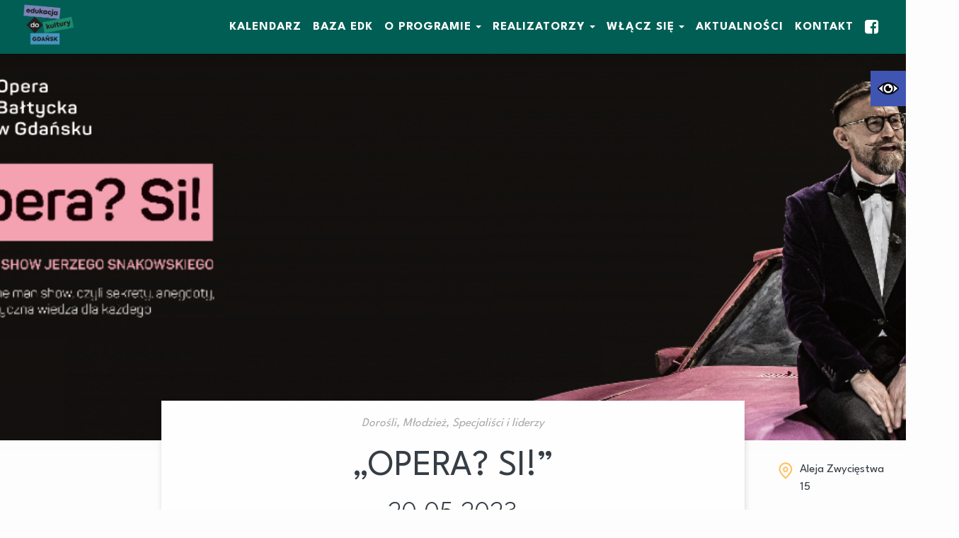

--- FILE ---
content_type: text/html; charset=UTF-8
request_url: https://edukacjadokultury.gdansk.pl/event/opera-si/
body_size: 29261
content:
<!doctype html>
<html class="no-js" lang="pl-PL">

    <head>
        <meta charset="utf-8">
        <meta http-equiv="x-ua-compatible" content="ie=edge">
        <title>„Opera? Si!” - EDUKACJA DO KULTURY. GDAŃSK</title>
        <meta name="author" content="Creative Media Studio | www.c-studio.eu" />
        <meta name="viewport" content="width=device-width, initial-scale=1">
        <link href="https://edukacjadokultury.gdansk.pl/wp-content/themes/edk/site.webmanifest" rel="manifest" >
        <link href="https://edukacjadokultury.gdansk.pl/wp-content/themes/edk/icon.png" rel="apple-touch-icon" >
        <link href="https://edukacjadokultury.gdansk.pl/wp-content/themes/edk/favicon.png" rel="icon" >
        <meta name="theme-color" content="#ffffff">

        <link rel="preconnect" href="//fonts.googleapis.com">
        <link rel="preconnect" href="//fonts.gstatic.com" crossorigin>
        <link href="//fonts.googleapis.com/css2?family=League+Spartan:wght@300;400;700&display=swap" rel="stylesheet">

        <meta name='robots' content='index, follow, max-image-preview:large, max-snippet:-1, max-video-preview:-1' />
	<style>img:is([sizes="auto" i], [sizes^="auto," i]) { contain-intrinsic-size: 3000px 1500px }</style>
	
	<!-- This site is optimized with the Yoast SEO plugin v26.0 - https://yoast.com/wordpress/plugins/seo/ -->
	<link rel="canonical" href="https://edukacjadokultury.gdansk.pl/event/opera-si/" />
	<meta property="og:locale" content="pl_PL" />
	<meta property="og:type" content="article" />
	<meta property="og:title" content="„Opera? Si!” - EDUKACJA DO KULTURY. GDAŃSK" />
	<meta property="og:description" content="„Opera? Si!” to cykl spotkań, podczas których dowiecie się wszystkiego, co chcielibyście wiedzieć o operze, ale nie wiecie kogo zapytać! W XIV sezonie prowadzący &#8211; charyzmatyczny Jerzy Snakowski &#8211; opowiada o wszystkim NAJ w świecie opery: Które opery są najciekawsze, a które najczęściej wystawiane? Kto jest najlepszym śpiewakiem? Do napisania której arii użyto największej ilości nut? [&hellip;]" />
	<meta property="og:url" content="https://edukacjadokultury.gdansk.pl/event/opera-si/" />
	<meta property="og:site_name" content="EDUKACJA DO KULTURY. GDAŃSK" />
	<meta property="article:publisher" content="https://www.facebook.com/edukacjadokultury.gdansk" />
	<meta property="article:modified_time" content="2023-04-03T12:44:59+00:00" />
	<meta property="og:image" content="https://edukacjadokultury.gdansk.pl/wp-content/uploads/2023/04/OperaSi3do1.png" />
	<meta property="og:image:width" content="1200" />
	<meta property="og:image:height" content="400" />
	<meta property="og:image:type" content="image/png" />
	<meta name="twitter:card" content="summary_large_image" />
	<meta name="twitter:label1" content="Szacowany czas czytania" />
	<meta name="twitter:data1" content="1 minuta" />
	<script type="application/ld+json" class="yoast-schema-graph">{"@context":"https://schema.org","@graph":[{"@type":"WebPage","@id":"https://edukacjadokultury.gdansk.pl/event/opera-si/","url":"https://edukacjadokultury.gdansk.pl/event/opera-si/","name":"„Opera? Si!” - EDUKACJA DO KULTURY. GDAŃSK","isPartOf":{"@id":"https://edukacjadokultury.gdansk.pl/#website"},"primaryImageOfPage":{"@id":"https://edukacjadokultury.gdansk.pl/event/opera-si/#primaryimage"},"image":{"@id":"https://edukacjadokultury.gdansk.pl/event/opera-si/#primaryimage"},"thumbnailUrl":"https://edukacjadokultury.gdansk.pl/wp-content/uploads/2023/04/OperaSi3do1.png","datePublished":"2023-04-03T12:42:40+00:00","dateModified":"2023-04-03T12:44:59+00:00","breadcrumb":{"@id":"https://edukacjadokultury.gdansk.pl/event/opera-si/#breadcrumb"},"inLanguage":"pl-PL","potentialAction":[{"@type":"ReadAction","target":["https://edukacjadokultury.gdansk.pl/event/opera-si/"]}]},{"@type":"ImageObject","inLanguage":"pl-PL","@id":"https://edukacjadokultury.gdansk.pl/event/opera-si/#primaryimage","url":"https://edukacjadokultury.gdansk.pl/wp-content/uploads/2023/04/OperaSi3do1.png","contentUrl":"https://edukacjadokultury.gdansk.pl/wp-content/uploads/2023/04/OperaSi3do1.png","width":1200,"height":400},{"@type":"BreadcrumbList","@id":"https://edukacjadokultury.gdansk.pl/event/opera-si/#breadcrumb","itemListElement":[{"@type":"ListItem","position":1,"name":"Strona główna","item":"https://edukacjadokultury.gdansk.pl/"},{"@type":"ListItem","position":2,"name":"„Opera? Si!”"}]},{"@type":"WebSite","@id":"https://edukacjadokultury.gdansk.pl/#website","url":"https://edukacjadokultury.gdansk.pl/","name":"EDUKACJA DO KULTURY. GDAŃSK","description":"Kalendarz Wydarzeń Kulturalnych","publisher":{"@id":"https://edukacjadokultury.gdansk.pl/#organization"},"alternateName":"EDK","potentialAction":[{"@type":"SearchAction","target":{"@type":"EntryPoint","urlTemplate":"https://edukacjadokultury.gdansk.pl/?s={search_term_string}"},"query-input":{"@type":"PropertyValueSpecification","valueRequired":true,"valueName":"search_term_string"}}],"inLanguage":"pl-PL"},{"@type":"Organization","@id":"https://edukacjadokultury.gdansk.pl/#organization","name":"EDUKACJA DO KULTURY. GDAŃSK","alternateName":"EDK","url":"https://edukacjadokultury.gdansk.pl/","logo":{"@type":"ImageObject","inLanguage":"pl-PL","@id":"https://edukacjadokultury.gdansk.pl/#/schema/logo/image/","url":"https://edukacjadokultury.gdansk.pl/wp-content/uploads/2023/01/logo.png","contentUrl":"https://edukacjadokultury.gdansk.pl/wp-content/uploads/2023/01/logo.png","width":180,"height":143,"caption":"EDUKACJA DO KULTURY. GDAŃSK"},"image":{"@id":"https://edukacjadokultury.gdansk.pl/#/schema/logo/image/"},"sameAs":["https://www.facebook.com/edukacjadokultury.gdansk"]}]}</script>
	<!-- / Yoast SEO plugin. -->


<link rel='dns-prefetch' href='//code.jquery.com' />
<link rel='dns-prefetch' href='//cdnjs.cloudflare.com' />
<script type="text/javascript">
/* <![CDATA[ */
window._wpemojiSettings = {"baseUrl":"https:\/\/s.w.org\/images\/core\/emoji\/16.0.1\/72x72\/","ext":".png","svgUrl":"https:\/\/s.w.org\/images\/core\/emoji\/16.0.1\/svg\/","svgExt":".svg","source":{"concatemoji":"https:\/\/edukacjadokultury.gdansk.pl\/wp-includes\/js\/wp-emoji-release.min.js?ver=6.8.3"}};
/*! This file is auto-generated */
!function(s,n){var o,i,e;function c(e){try{var t={supportTests:e,timestamp:(new Date).valueOf()};sessionStorage.setItem(o,JSON.stringify(t))}catch(e){}}function p(e,t,n){e.clearRect(0,0,e.canvas.width,e.canvas.height),e.fillText(t,0,0);var t=new Uint32Array(e.getImageData(0,0,e.canvas.width,e.canvas.height).data),a=(e.clearRect(0,0,e.canvas.width,e.canvas.height),e.fillText(n,0,0),new Uint32Array(e.getImageData(0,0,e.canvas.width,e.canvas.height).data));return t.every(function(e,t){return e===a[t]})}function u(e,t){e.clearRect(0,0,e.canvas.width,e.canvas.height),e.fillText(t,0,0);for(var n=e.getImageData(16,16,1,1),a=0;a<n.data.length;a++)if(0!==n.data[a])return!1;return!0}function f(e,t,n,a){switch(t){case"flag":return n(e,"\ud83c\udff3\ufe0f\u200d\u26a7\ufe0f","\ud83c\udff3\ufe0f\u200b\u26a7\ufe0f")?!1:!n(e,"\ud83c\udde8\ud83c\uddf6","\ud83c\udde8\u200b\ud83c\uddf6")&&!n(e,"\ud83c\udff4\udb40\udc67\udb40\udc62\udb40\udc65\udb40\udc6e\udb40\udc67\udb40\udc7f","\ud83c\udff4\u200b\udb40\udc67\u200b\udb40\udc62\u200b\udb40\udc65\u200b\udb40\udc6e\u200b\udb40\udc67\u200b\udb40\udc7f");case"emoji":return!a(e,"\ud83e\udedf")}return!1}function g(e,t,n,a){var r="undefined"!=typeof WorkerGlobalScope&&self instanceof WorkerGlobalScope?new OffscreenCanvas(300,150):s.createElement("canvas"),o=r.getContext("2d",{willReadFrequently:!0}),i=(o.textBaseline="top",o.font="600 32px Arial",{});return e.forEach(function(e){i[e]=t(o,e,n,a)}),i}function t(e){var t=s.createElement("script");t.src=e,t.defer=!0,s.head.appendChild(t)}"undefined"!=typeof Promise&&(o="wpEmojiSettingsSupports",i=["flag","emoji"],n.supports={everything:!0,everythingExceptFlag:!0},e=new Promise(function(e){s.addEventListener("DOMContentLoaded",e,{once:!0})}),new Promise(function(t){var n=function(){try{var e=JSON.parse(sessionStorage.getItem(o));if("object"==typeof e&&"number"==typeof e.timestamp&&(new Date).valueOf()<e.timestamp+604800&&"object"==typeof e.supportTests)return e.supportTests}catch(e){}return null}();if(!n){if("undefined"!=typeof Worker&&"undefined"!=typeof OffscreenCanvas&&"undefined"!=typeof URL&&URL.createObjectURL&&"undefined"!=typeof Blob)try{var e="postMessage("+g.toString()+"("+[JSON.stringify(i),f.toString(),p.toString(),u.toString()].join(",")+"));",a=new Blob([e],{type:"text/javascript"}),r=new Worker(URL.createObjectURL(a),{name:"wpTestEmojiSupports"});return void(r.onmessage=function(e){c(n=e.data),r.terminate(),t(n)})}catch(e){}c(n=g(i,f,p,u))}t(n)}).then(function(e){for(var t in e)n.supports[t]=e[t],n.supports.everything=n.supports.everything&&n.supports[t],"flag"!==t&&(n.supports.everythingExceptFlag=n.supports.everythingExceptFlag&&n.supports[t]);n.supports.everythingExceptFlag=n.supports.everythingExceptFlag&&!n.supports.flag,n.DOMReady=!1,n.readyCallback=function(){n.DOMReady=!0}}).then(function(){return e}).then(function(){var e;n.supports.everything||(n.readyCallback(),(e=n.source||{}).concatemoji?t(e.concatemoji):e.wpemoji&&e.twemoji&&(t(e.twemoji),t(e.wpemoji)))}))}((window,document),window._wpemojiSettings);
/* ]]> */
</script>
<style id='wp-emoji-styles-inline-css' type='text/css'>

	img.wp-smiley, img.emoji {
		display: inline !important;
		border: none !important;
		box-shadow: none !important;
		height: 1em !important;
		width: 1em !important;
		margin: 0 0.07em !important;
		vertical-align: -0.1em !important;
		background: none !important;
		padding: 0 !important;
	}
</style>
<link rel='stylesheet' id='wp-block-library-css' href='https://edukacjadokultury.gdansk.pl/wp-includes/css/dist/block-library/style.min.css?ver=6.8.3' type='text/css' media='all' />
<style id='classic-theme-styles-inline-css' type='text/css'>
/*! This file is auto-generated */
.wp-block-button__link{color:#fff;background-color:#32373c;border-radius:9999px;box-shadow:none;text-decoration:none;padding:calc(.667em + 2px) calc(1.333em + 2px);font-size:1.125em}.wp-block-file__button{background:#32373c;color:#fff;text-decoration:none}
</style>
<style id='global-styles-inline-css' type='text/css'>
:root{--wp--preset--aspect-ratio--square: 1;--wp--preset--aspect-ratio--4-3: 4/3;--wp--preset--aspect-ratio--3-4: 3/4;--wp--preset--aspect-ratio--3-2: 3/2;--wp--preset--aspect-ratio--2-3: 2/3;--wp--preset--aspect-ratio--16-9: 16/9;--wp--preset--aspect-ratio--9-16: 9/16;--wp--preset--color--black: #000000;--wp--preset--color--cyan-bluish-gray: #abb8c3;--wp--preset--color--white: #ffffff;--wp--preset--color--pale-pink: #f78da7;--wp--preset--color--vivid-red: #cf2e2e;--wp--preset--color--luminous-vivid-orange: #ff6900;--wp--preset--color--luminous-vivid-amber: #fcb900;--wp--preset--color--light-green-cyan: #7bdcb5;--wp--preset--color--vivid-green-cyan: #00d084;--wp--preset--color--pale-cyan-blue: #8ed1fc;--wp--preset--color--vivid-cyan-blue: #0693e3;--wp--preset--color--vivid-purple: #9b51e0;--wp--preset--gradient--vivid-cyan-blue-to-vivid-purple: linear-gradient(135deg,rgba(6,147,227,1) 0%,rgb(155,81,224) 100%);--wp--preset--gradient--light-green-cyan-to-vivid-green-cyan: linear-gradient(135deg,rgb(122,220,180) 0%,rgb(0,208,130) 100%);--wp--preset--gradient--luminous-vivid-amber-to-luminous-vivid-orange: linear-gradient(135deg,rgba(252,185,0,1) 0%,rgba(255,105,0,1) 100%);--wp--preset--gradient--luminous-vivid-orange-to-vivid-red: linear-gradient(135deg,rgba(255,105,0,1) 0%,rgb(207,46,46) 100%);--wp--preset--gradient--very-light-gray-to-cyan-bluish-gray: linear-gradient(135deg,rgb(238,238,238) 0%,rgb(169,184,195) 100%);--wp--preset--gradient--cool-to-warm-spectrum: linear-gradient(135deg,rgb(74,234,220) 0%,rgb(151,120,209) 20%,rgb(207,42,186) 40%,rgb(238,44,130) 60%,rgb(251,105,98) 80%,rgb(254,248,76) 100%);--wp--preset--gradient--blush-light-purple: linear-gradient(135deg,rgb(255,206,236) 0%,rgb(152,150,240) 100%);--wp--preset--gradient--blush-bordeaux: linear-gradient(135deg,rgb(254,205,165) 0%,rgb(254,45,45) 50%,rgb(107,0,62) 100%);--wp--preset--gradient--luminous-dusk: linear-gradient(135deg,rgb(255,203,112) 0%,rgb(199,81,192) 50%,rgb(65,88,208) 100%);--wp--preset--gradient--pale-ocean: linear-gradient(135deg,rgb(255,245,203) 0%,rgb(182,227,212) 50%,rgb(51,167,181) 100%);--wp--preset--gradient--electric-grass: linear-gradient(135deg,rgb(202,248,128) 0%,rgb(113,206,126) 100%);--wp--preset--gradient--midnight: linear-gradient(135deg,rgb(2,3,129) 0%,rgb(40,116,252) 100%);--wp--preset--font-size--small: 13px;--wp--preset--font-size--medium: 20px;--wp--preset--font-size--large: 36px;--wp--preset--font-size--x-large: 42px;--wp--preset--spacing--20: 0.44rem;--wp--preset--spacing--30: 0.67rem;--wp--preset--spacing--40: 1rem;--wp--preset--spacing--50: 1.5rem;--wp--preset--spacing--60: 2.25rem;--wp--preset--spacing--70: 3.38rem;--wp--preset--spacing--80: 5.06rem;--wp--preset--shadow--natural: 6px 6px 9px rgba(0, 0, 0, 0.2);--wp--preset--shadow--deep: 12px 12px 50px rgba(0, 0, 0, 0.4);--wp--preset--shadow--sharp: 6px 6px 0px rgba(0, 0, 0, 0.2);--wp--preset--shadow--outlined: 6px 6px 0px -3px rgba(255, 255, 255, 1), 6px 6px rgba(0, 0, 0, 1);--wp--preset--shadow--crisp: 6px 6px 0px rgba(0, 0, 0, 1);}:where(.is-layout-flex){gap: 0.5em;}:where(.is-layout-grid){gap: 0.5em;}body .is-layout-flex{display: flex;}.is-layout-flex{flex-wrap: wrap;align-items: center;}.is-layout-flex > :is(*, div){margin: 0;}body .is-layout-grid{display: grid;}.is-layout-grid > :is(*, div){margin: 0;}:where(.wp-block-columns.is-layout-flex){gap: 2em;}:where(.wp-block-columns.is-layout-grid){gap: 2em;}:where(.wp-block-post-template.is-layout-flex){gap: 1.25em;}:where(.wp-block-post-template.is-layout-grid){gap: 1.25em;}.has-black-color{color: var(--wp--preset--color--black) !important;}.has-cyan-bluish-gray-color{color: var(--wp--preset--color--cyan-bluish-gray) !important;}.has-white-color{color: var(--wp--preset--color--white) !important;}.has-pale-pink-color{color: var(--wp--preset--color--pale-pink) !important;}.has-vivid-red-color{color: var(--wp--preset--color--vivid-red) !important;}.has-luminous-vivid-orange-color{color: var(--wp--preset--color--luminous-vivid-orange) !important;}.has-luminous-vivid-amber-color{color: var(--wp--preset--color--luminous-vivid-amber) !important;}.has-light-green-cyan-color{color: var(--wp--preset--color--light-green-cyan) !important;}.has-vivid-green-cyan-color{color: var(--wp--preset--color--vivid-green-cyan) !important;}.has-pale-cyan-blue-color{color: var(--wp--preset--color--pale-cyan-blue) !important;}.has-vivid-cyan-blue-color{color: var(--wp--preset--color--vivid-cyan-blue) !important;}.has-vivid-purple-color{color: var(--wp--preset--color--vivid-purple) !important;}.has-black-background-color{background-color: var(--wp--preset--color--black) !important;}.has-cyan-bluish-gray-background-color{background-color: var(--wp--preset--color--cyan-bluish-gray) !important;}.has-white-background-color{background-color: var(--wp--preset--color--white) !important;}.has-pale-pink-background-color{background-color: var(--wp--preset--color--pale-pink) !important;}.has-vivid-red-background-color{background-color: var(--wp--preset--color--vivid-red) !important;}.has-luminous-vivid-orange-background-color{background-color: var(--wp--preset--color--luminous-vivid-orange) !important;}.has-luminous-vivid-amber-background-color{background-color: var(--wp--preset--color--luminous-vivid-amber) !important;}.has-light-green-cyan-background-color{background-color: var(--wp--preset--color--light-green-cyan) !important;}.has-vivid-green-cyan-background-color{background-color: var(--wp--preset--color--vivid-green-cyan) !important;}.has-pale-cyan-blue-background-color{background-color: var(--wp--preset--color--pale-cyan-blue) !important;}.has-vivid-cyan-blue-background-color{background-color: var(--wp--preset--color--vivid-cyan-blue) !important;}.has-vivid-purple-background-color{background-color: var(--wp--preset--color--vivid-purple) !important;}.has-black-border-color{border-color: var(--wp--preset--color--black) !important;}.has-cyan-bluish-gray-border-color{border-color: var(--wp--preset--color--cyan-bluish-gray) !important;}.has-white-border-color{border-color: var(--wp--preset--color--white) !important;}.has-pale-pink-border-color{border-color: var(--wp--preset--color--pale-pink) !important;}.has-vivid-red-border-color{border-color: var(--wp--preset--color--vivid-red) !important;}.has-luminous-vivid-orange-border-color{border-color: var(--wp--preset--color--luminous-vivid-orange) !important;}.has-luminous-vivid-amber-border-color{border-color: var(--wp--preset--color--luminous-vivid-amber) !important;}.has-light-green-cyan-border-color{border-color: var(--wp--preset--color--light-green-cyan) !important;}.has-vivid-green-cyan-border-color{border-color: var(--wp--preset--color--vivid-green-cyan) !important;}.has-pale-cyan-blue-border-color{border-color: var(--wp--preset--color--pale-cyan-blue) !important;}.has-vivid-cyan-blue-border-color{border-color: var(--wp--preset--color--vivid-cyan-blue) !important;}.has-vivid-purple-border-color{border-color: var(--wp--preset--color--vivid-purple) !important;}.has-vivid-cyan-blue-to-vivid-purple-gradient-background{background: var(--wp--preset--gradient--vivid-cyan-blue-to-vivid-purple) !important;}.has-light-green-cyan-to-vivid-green-cyan-gradient-background{background: var(--wp--preset--gradient--light-green-cyan-to-vivid-green-cyan) !important;}.has-luminous-vivid-amber-to-luminous-vivid-orange-gradient-background{background: var(--wp--preset--gradient--luminous-vivid-amber-to-luminous-vivid-orange) !important;}.has-luminous-vivid-orange-to-vivid-red-gradient-background{background: var(--wp--preset--gradient--luminous-vivid-orange-to-vivid-red) !important;}.has-very-light-gray-to-cyan-bluish-gray-gradient-background{background: var(--wp--preset--gradient--very-light-gray-to-cyan-bluish-gray) !important;}.has-cool-to-warm-spectrum-gradient-background{background: var(--wp--preset--gradient--cool-to-warm-spectrum) !important;}.has-blush-light-purple-gradient-background{background: var(--wp--preset--gradient--blush-light-purple) !important;}.has-blush-bordeaux-gradient-background{background: var(--wp--preset--gradient--blush-bordeaux) !important;}.has-luminous-dusk-gradient-background{background: var(--wp--preset--gradient--luminous-dusk) !important;}.has-pale-ocean-gradient-background{background: var(--wp--preset--gradient--pale-ocean) !important;}.has-electric-grass-gradient-background{background: var(--wp--preset--gradient--electric-grass) !important;}.has-midnight-gradient-background{background: var(--wp--preset--gradient--midnight) !important;}.has-small-font-size{font-size: var(--wp--preset--font-size--small) !important;}.has-medium-font-size{font-size: var(--wp--preset--font-size--medium) !important;}.has-large-font-size{font-size: var(--wp--preset--font-size--large) !important;}.has-x-large-font-size{font-size: var(--wp--preset--font-size--x-large) !important;}
:where(.wp-block-post-template.is-layout-flex){gap: 1.25em;}:where(.wp-block-post-template.is-layout-grid){gap: 1.25em;}
:where(.wp-block-columns.is-layout-flex){gap: 2em;}:where(.wp-block-columns.is-layout-grid){gap: 2em;}
:root :where(.wp-block-pullquote){font-size: 1.5em;line-height: 1.6;}
</style>
<link rel='stylesheet' id='pojo-a11y-css' href='https://edukacjadokultury.gdansk.pl/wp-content/plugins/pojo-accessibility/modules/legacy/assets/css/style.min.css?ver=1.0.0' type='text/css' media='all' />
<link rel='stylesheet' id='ligthbox-css' href='//cdnjs.cloudflare.com/ajax/libs/nivo-lightbox/1.3.1/nivo-lightbox.min.css?ver=6.8.3' type='text/css' media='all' />
<link rel='stylesheet' id='lightbox-theme-css' href='//cdnjs.cloudflare.com/ajax/libs/nivo-lightbox/1.3.1/themes/default/default.min.css?ver=6.8.3' type='text/css' media='all' />
<link rel='stylesheet' id='custom-scrollbar-css' href='//cdnjs.cloudflare.com/ajax/libs/malihu-custom-scrollbar-plugin/3.1.5/jquery.mCustomScrollbar.min.css?ver=6.8.3' type='text/css' media='all' />
<link rel='stylesheet' id='hint-css' href='//cdnjs.cloudflare.com/ajax/libs/hint.css/2.7.0/hint.min.css?ver=6.8.3' type='text/css' media='all' />
<link rel='stylesheet' id='date-range-css' href='//cdnjs.cloudflare.com/ajax/libs/bootstrap-daterangepicker/3.0.5/daterangepicker.min.css?ver=6.8.3' type='text/css' media='all' />
<link rel='stylesheet' id='style-css' href='https://edukacjadokultury.gdansk.pl/wp-content/themes/edk/css/style.min.css?ver=6.8.3' type='text/css' media='all' />
<script type="text/javascript" id="modernizr-js-extra">
/* <![CDATA[ */
var JSData = {"HOME_URL":"https:\/\/edukacjadokultury.gdansk.pl\/","THEME_ROOT":"https:\/\/edukacjadokultury.gdansk.pl\/wp-content\/themes\/edk\/","AJAX_URL":"https:\/\/edukacjadokultury.gdansk.pl\/wp-admin\/admin-ajax.php","EVENT_CATEGORIES":"[{\"id\":4,\"label\":\"animacja kultury\",\"value\":\"animacja-kultury\"},{\"id\":12,\"label\":\"edukacja filmowa\",\"value\":\"edukacja-filmowa\"},{\"id\":158,\"label\":\"edukacja fotograficzna\",\"value\":\"edukacja-fotograficzna\"},{\"id\":8,\"label\":\"edukacja literacka\",\"value\":\"edukacja-literacka\"},{\"id\":14,\"label\":\"edukacja morska\",\"value\":\"edukacja-morska\"},{\"id\":13,\"label\":\"edukacja muzealna\",\"value\":\"edukacja-muzealna\"},{\"id\":9,\"label\":\"edukacja muzyczna\",\"value\":\"edukacja-muzyczna\"},{\"id\":15,\"label\":\"edukacja o Gda\\u0144sku\",\"value\":\"edukacja-o-gdansku\"},{\"id\":7,\"label\":\"edukacja obywatelska\",\"value\":\"edukacja-obywatelska\"},{\"id\":5,\"label\":\"edukacja plastyczna\\\/wizualna\",\"value\":\"edukacja-plastyczna-wizualna\"},{\"id\":11,\"label\":\"edukacja taneczna\",\"value\":\"edukacja-taneczna\"},{\"id\":10,\"label\":\"edukacja teatralna\",\"value\":\"edukacja-teatralna\"}]","EVENT_RECIPIENTS":"[{\"id\":16,\"label\":\"Doro\\u015bli\",\"value\":\"dorosli\"},{\"id\":3,\"label\":\"Dzieci i opiekunowie\",\"value\":\"dzieci-i-opiekunowie\"},{\"id\":76,\"label\":\"Grupy zorganizowane\",\"value\":\"grupy-zorganizowane\"},{\"id\":6,\"label\":\"M\\u0142odzie\\u017c\",\"value\":\"mlodziez\"},{\"id\":17,\"label\":\"Nauczyciele\",\"value\":\"nauczyciele\"},{\"id\":18,\"label\":\"Specjali\\u015bci i liderzy\",\"value\":\"specjalisci-i-liderzy\"}]","DISTRICTS":"[{\"id\":19,\"label\":\"Anio\\u0142ki\",\"value\":\"aniolki\"},{\"id\":78,\"label\":\"Br\\u0119towo\",\"value\":\"bretowo\"},{\"id\":21,\"label\":\"Brze\\u017ano\",\"value\":\"brzezno\"},{\"id\":22,\"label\":\"Che\\u0142m\",\"value\":\"chelm\"},{\"id\":108,\"label\":\"Inne\",\"value\":\"inne\"},{\"id\":26,\"label\":\"Jasie\\u0144\",\"value\":\"jasien\"},{\"id\":31,\"label\":\"Kokoszki\",\"value\":\"kokoszki\"},{\"id\":25,\"label\":\"Krakowiec - G\\u00f3rki Zachodnie\",\"value\":\"krakowiec-gorki-zachodnie\"},{\"id\":33,\"label\":\"Letnica\",\"value\":\"letnica\"},{\"id\":36,\"label\":\"Matarnia\",\"value\":\"matarnia\"},{\"id\":39,\"label\":\"M\\u0142yniska\",\"value\":\"mlyniska\"},{\"id\":42,\"label\":\"Nowy Port\",\"value\":\"nowy-port\"},{\"id\":43,\"label\":\"Oliwa\",\"value\":\"oliwa\"},{\"id\":44,\"label\":\"Olszynka\",\"value\":\"olszynka\"},{\"id\":46,\"label\":\"Orunia G\\u00f3rna-Gda\\u0144sk Po\\u0142udnie\",\"value\":\"orunia-gorna-gdansk-poludnie\"},{\"id\":45,\"label\":\"Orunia-\\u015aw. Wojciech-Lipce\",\"value\":\"orunia-sw-wojciech-lipce\"},{\"id\":47,\"label\":\"Osowa\",\"value\":\"osowa\"},{\"id\":79,\"label\":\"Piecki-Migowo\",\"value\":\"piecki-migowo\"},{\"id\":49,\"label\":\"Przer\\u00f3bka\",\"value\":\"przerobka\"},{\"id\":50,\"label\":\"Przymorze Ma\\u0142e\",\"value\":\"przymorzeprzymorze-male\"},{\"id\":80,\"label\":\"Przymorze Wielkie\",\"value\":\"przymorze-wielkie\"},{\"id\":51,\"label\":\"Rudniki\",\"value\":\"rudniki\"},{\"id\":52,\"label\":\"Siedlce\",\"value\":\"siedlce\"},{\"id\":175,\"label\":\"Sopot\",\"value\":\"sopot\"},{\"id\":73,\"label\":\"\\u015ar\\u00f3dmie\\u015bcie\",\"value\":\"srodmiescie\"},{\"id\":81,\"label\":\"Stogi\",\"value\":\"stogi\"},{\"id\":82,\"label\":\"Strzy\\u017ca\",\"value\":\"strzyza\"},{\"id\":75,\"label\":\"Suchanino\",\"value\":\"suchanino\"},{\"id\":55,\"label\":\"Uje\\u015bcisko-\\u0141ostowice\",\"value\":\"ujescisko-lostowice\"},{\"id\":56,\"label\":\"VII Dw\\u00f3r\",\"value\":\"vii-dwor\"},{\"id\":57,\"label\":\"Wrzeszcz Dolny\",\"value\":\"wrzeszcz-dolny\"},{\"id\":74,\"label\":\"Wrzeszcz G\\u00f3rny\",\"value\":\"wrzeszcz-gorny\"},{\"id\":77,\"label\":\"Wydarzenie Online\",\"value\":\"wydarzenie-online\"},{\"id\":53,\"label\":\"Wyspa Sobieszewska\",\"value\":\"wyspa-sobieszewska\"},{\"id\":58,\"label\":\"Wzg\\u00f3rze Mickiewicza\",\"value\":\"wzgorze-mickiewicza\"},{\"id\":61,\"label\":\"\\u017babianka-Wejhera-Jelitkowo-Tysi\\u0105clecia\",\"value\":\"zabianka-wjhera-jelitkowo-tysiaclecia\"},{\"id\":60,\"label\":\"Zaspa M\\u0142yniec\",\"value\":\"zaspa-mlyniec\"},{\"id\":83,\"label\":\"Zaspa Rozstaje\",\"value\":\"zaspa-rozstaje\"}]","PROVIDER_TYPES":"[{\"id\":65,\"label\":\"Inne\",\"value\":\"inne\"},{\"id\":63,\"label\":\"Instytucja kultury\",\"value\":\"instytucja-kultury\"},{\"id\":64,\"label\":\"Organizacja pozarz\\u0105dowa\",\"value\":\"organizacja-pozarzadowa\"},{\"id\":62,\"label\":\"Plac\\u00f3wka o\\u015bwiatowa\",\"value\":\"placowka-oswiatowa\"}]","EVENTS_PER_PAGE":"9","INITIAL_DAYS_PERIOD":"90"};
/* ]]> */
</script>
<script type="text/javascript" src="https://edukacjadokultury.gdansk.pl/wp-content/themes/edk/js/vendor/modernizr-3.5.0.min.js?ver=6.8.3" id="modernizr-js"></script>
<link rel="https://api.w.org/" href="https://edukacjadokultury.gdansk.pl/wp-json/" /><link rel="EditURI" type="application/rsd+xml" title="RSD" href="https://edukacjadokultury.gdansk.pl/xmlrpc.php?rsd" />
<meta name="generator" content="WordPress 6.8.3" />
<link rel='shortlink' href='https://edukacjadokultury.gdansk.pl/?p=2377' />
<link rel="alternate" title="oEmbed (JSON)" type="application/json+oembed" href="https://edukacjadokultury.gdansk.pl/wp-json/oembed/1.0/embed?url=https%3A%2F%2Fedukacjadokultury.gdansk.pl%2Fevent%2Fopera-si%2F" />
<link rel="alternate" title="oEmbed (XML)" type="text/xml+oembed" href="https://edukacjadokultury.gdansk.pl/wp-json/oembed/1.0/embed?url=https%3A%2F%2Fedukacjadokultury.gdansk.pl%2Fevent%2Fopera-si%2F&#038;format=xml" />
<style type="text/css">
#pojo-a11y-toolbar .pojo-a11y-toolbar-toggle a{ background-color: #4054b2;	color: #ffffff;}
#pojo-a11y-toolbar .pojo-a11y-toolbar-overlay, #pojo-a11y-toolbar .pojo-a11y-toolbar-overlay ul.pojo-a11y-toolbar-items.pojo-a11y-links{ border-color: #4054b2;}
body.pojo-a11y-focusable a:focus{ outline-style: solid !important;	outline-width: 1px !important;	outline-color: #FF0000 !important;}
#pojo-a11y-toolbar{ top: 100px !important;}
#pojo-a11y-toolbar .pojo-a11y-toolbar-overlay{ background-color: #ffffff;}
#pojo-a11y-toolbar .pojo-a11y-toolbar-overlay ul.pojo-a11y-toolbar-items li.pojo-a11y-toolbar-item a, #pojo-a11y-toolbar .pojo-a11y-toolbar-overlay p.pojo-a11y-toolbar-title{ color: #333333;}
#pojo-a11y-toolbar .pojo-a11y-toolbar-overlay ul.pojo-a11y-toolbar-items li.pojo-a11y-toolbar-item a.active{ background-color: #4054b2;	color: #ffffff;}
@media (max-width: 767px) { #pojo-a11y-toolbar { top: 90px !important; } }</style><meta name="generator" content="Elementor 3.32.3; features: additional_custom_breakpoints; settings: css_print_method-external, google_font-enabled, font_display-swap">
			<style>
				.e-con.e-parent:nth-of-type(n+4):not(.e-lazyloaded):not(.e-no-lazyload),
				.e-con.e-parent:nth-of-type(n+4):not(.e-lazyloaded):not(.e-no-lazyload) * {
					background-image: none !important;
				}
				@media screen and (max-height: 1024px) {
					.e-con.e-parent:nth-of-type(n+3):not(.e-lazyloaded):not(.e-no-lazyload),
					.e-con.e-parent:nth-of-type(n+3):not(.e-lazyloaded):not(.e-no-lazyload) * {
						background-image: none !important;
					}
				}
				@media screen and (max-height: 640px) {
					.e-con.e-parent:nth-of-type(n+2):not(.e-lazyloaded):not(.e-no-lazyload),
					.e-con.e-parent:nth-of-type(n+2):not(.e-lazyloaded):not(.e-no-lazyload) * {
						background-image: none !important;
					}
				}
			</style>
			
        <!-- Google tag (gtag.js) -->
        <script async src="https://www.googletagmanager.com/gtag/js?id=G-CD3XV5TXCR"></script>
        <script>
        window.dataLayer = window.dataLayer || [];
        function gtag(){dataLayer.push(arguments);}
        gtag('js', new Date());

        gtag('config', 'G-CD3XV5TXCR');
        </script>

        <!-- Google tag (gtag.js) -->
        <script async src="https://www.googletagmanager.com/gtag/js?id=G-5FG9BMN5P3"></script>
        <script>
        window.dataLayer = window.dataLayer || [];
        function gtag(){dataLayer.push(arguments);}
        gtag('js', new Date());

        gtag('config', 'G-5FG9BMN5P3');
        </script>
        
        <style>
            .pojo-a11y-toolbar-toggle { display: none; }
        </style>
    </head>

    <body class="wp-singular cpt_events-template-default single single-cpt_events postid-2377 wp-theme-edk elementor-default elementor-kit-137">

        <nav class="top-bar top-bar--sticky" role="navigation">

    <div class="top-bar__inner">
    
        <figure class="top-bar__logo animation">
            <a href="https://edukacjadokultury.gdansk.pl/">
                                <img src="https://edukacjadokultury.gdansk.pl/wp-content/themes/edk//img/logo.png" alt="EDUKACJA DO KULTURY GDAŃSK">
            </a>

                    </figure>

        <div class="_right">
            
            <ul class="top-bar__nav">
                
                <li id="menu-item-32" class="menu-item menu-item-type-post_type menu-item-object-page menu-item-home menu-item-32"><a href="https://edukacjadokultury.gdansk.pl/">KALENDARZ</a></li>
<li id="menu-item-517" class="menu-item menu-item-type-post_type menu-item-object-page menu-item-517"><a href="https://edukacjadokultury.gdansk.pl/baza-edk/">BAZA EDK</a></li>
<li id="menu-item-148" class="menu-item menu-item-type-post_type menu-item-object-page menu-item-has-children menu-item-148"><a href="https://edukacjadokultury.gdansk.pl/o-programie/">O Programie</a>
<ul class="sub-menu">
	<li id="menu-item-474" class="menu-item menu-item-type-post_type menu-item-object-page menu-item-474"><a href="https://edukacjadokultury.gdansk.pl/abc-programu/">ABC PROGRAMU</a></li>
	<li id="menu-item-468" class="menu-item menu-item-type-post_type menu-item-object-page menu-item-468"><a href="https://edukacjadokultury.gdansk.pl/zobacz-program/">ZOBACZ PROGRAM</a></li>
</ul>
</li>
<li id="menu-item-490" class="menu-item menu-item-type-post_type menu-item-object-page menu-item-has-children menu-item-490"><a href="https://edukacjadokultury.gdansk.pl/realizatorzy/">REALIZATORZY</a>
<ul class="sub-menu">
	<li id="menu-item-491" class="menu-item menu-item-type-post_type menu-item-object-page menu-item-491"><a href="https://edukacjadokultury.gdansk.pl/kto-w-gdansku-zajmuje-sie-edukacja-do-kultury/">KTO W GDAŃSKU ZAJMUJE SIĘ EDUKACJĄ DO KULTURY?</a></li>
	<li id="menu-item-524" class="menu-item menu-item-type-post_type menu-item-object-page menu-item-524"><a href="https://edukacjadokultury.gdansk.pl/instytucje-kultury/">INSTYTUCJE KULTURY</a></li>
	<li id="menu-item-493" class="menu-item menu-item-type-post_type menu-item-object-page menu-item-493"><a href="https://edukacjadokultury.gdansk.pl/szkoly/">SZKOŁY</a></li>
	<li id="menu-item-492" class="menu-item menu-item-type-post_type menu-item-object-page menu-item-492"><a href="https://edukacjadokultury.gdansk.pl/ngo/">NGO</a></li>
</ul>
</li>
<li id="menu-item-230" class="menu-item menu-item-type-post_type menu-item-object-page menu-item-has-children menu-item-230"><a href="https://edukacjadokultury.gdansk.pl/wlacz-sie/">WŁĄCZ SIĘ</a>
<ul class="sub-menu">
	<li id="menu-item-4300" class="menu-item menu-item-type-post_type menu-item-object-page menu-item-4300"><a href="https://edukacjadokultury.gdansk.pl/ambasadorzy_rki-edk-gdansk/">Ambasadorzy_rki</a></li>
	<li id="menu-item-514" class="menu-item menu-item-type-post_type menu-item-object-page menu-item-514"><a href="https://edukacjadokultury.gdansk.pl/dzieci-i-opiekunowie/">DZIECI I OPIEKUNOWIE</a></li>
	<li id="menu-item-513" class="menu-item menu-item-type-post_type menu-item-object-page menu-item-513"><a href="https://edukacjadokultury.gdansk.pl/mlodziez-i-opiekunowie/">MŁODZIEŻ I DOROŚLI</a></li>
	<li id="menu-item-512" class="menu-item menu-item-type-post_type menu-item-object-page menu-item-512"><a href="https://edukacjadokultury.gdansk.pl/nauczyciele/">NAUCZYCIELE/NAUCZYCIELKI</a></li>
	<li id="menu-item-511" class="menu-item menu-item-type-post_type menu-item-object-page menu-item-511"><a href="https://edukacjadokultury.gdansk.pl/specjalisci-i-liderzy/">SPECJALIŚCI I LIDERZY</a></li>
	<li id="menu-item-510" class="menu-item menu-item-type-post_type menu-item-object-page menu-item-510"><a href="https://edukacjadokultury.gdansk.pl/materialy/">MATERIAŁY</a></li>
</ul>
</li>
<li id="menu-item-125" class="menu-item menu-item-type-taxonomy menu-item-object-category menu-item-125"><a href="https://edukacjadokultury.gdansk.pl/category/aktualnosci/">Aktualności</a></li>
<li id="menu-item-149" class="menu-item menu-item-type-post_type menu-item-object-page menu-item-149"><a href="https://edukacjadokultury.gdansk.pl/kontakt/">Kontakt</a></li>
<li id="menu-item-39" class="menu-item menu-item-type-custom menu-item-object-custom menu-item-39"><a target="_blank" href="https://www.facebook.com/edukacjadokultury.gdansk/"><i class="fa fa-lg fa-facebook-square" aria-hidden="true"></i></a></li>
 
                
            </ul>

            <div class="_right__widgets hidden-xs hidden-sm">

                
            </div>

            
            <!-- Menu Trigger -->
            <a class="mobile-nav-trigger visible-xs visible-sm animated fadeInLeft">
                <figure>
                    <svg xmlns="http://www.w3.org/2000/svg">
                        <use xlink:href="#menu"/>
                    </svg>  
                </figure>
            </a>

        </div>

    </div>
</nav><header class="image-header">

    <div class="image-header__inner animated fadeIn --slow  paroller" style="background-image: url('https://edukacjadokultury.gdansk.pl/wp-content/uploads/2023/04/OperaSi3do1.png')" data-paroller-factor="0.18" data-paroller-type="background">
        
                
    </div>

    
</header>
<main role="main" class="event">

    <div class="container--wide">

        <div class="row">

            <div class="col-md-8 col-md-offset-2">

                <article id="2377" role="article">

                    <div class="recipients">
                        Dorośli, Młodzież, Specjaliści i liderzy                    </div>

                    <h1 class="title">„Opera? Si!”</h1>

                    <div class="period margin-bottom-30">
                        20.05.2023  
                        <div class="time">godz. <b>12:00</b></div>                    </div>

                    <p>„Opera? Si!” to cykl spotkań, podczas których dowiecie się wszystkiego, co chcielibyście wiedzieć o operze, ale nie wiecie kogo zapytać!</p>
<p>W XIV sezonie prowadzący &#8211; charyzmatyczny Jerzy Snakowski &#8211; opowiada o wszystkim NAJ w świecie opery: Które opery są najciekawsze, a które najczęściej wystawiane? Kto jest najlepszym śpiewakiem? Do napisania której arii użyto największej ilości nut? Które teatry są najbardziej znane? Kto zrobił największą karierę, a kto zaliczył najgorsze wpadki? Co jest największym wyzwaniem dla teatru operowego we współczesnym świecie?</p>
<p>Czas trwania: 90 minut.</p>
<p>Bilety: 35 zł do<a href="https://www.bilety24.pl/inne/405-opera-si-6448?id=449764" target="_blank" rel="noopener"> kupienia online.</a></p>
<p>&nbsp;</p>

                    
                                        <hr class="margin-top-30"/>
                    <div class="providers">
                        ORGANIZATOR: <a href="https://edukacjadokultury.gdansk.pl/baza-edk/#/opera-baltycka-w-gdansku">Opera Bałtycka w Gdańsku</a>                    </div>
                    
                    <hr class="margin-top-15"/>
                    

<div class="post-share">

    <a class="facebook-share" target="_blank"
        href="https://www.facebook.com/sharer/sharer.php?u=https://edukacjadokultury.gdansk.pl/event/opera-si/">
        <svg class="svg-inline--fa fa-facebook-f fa-w-10" aria-hidden="true" focusable="false" data-prefix="fab"
            data-icon="facebook-f" role="img" xmlns="http://www.w3.org/2000/svg" viewBox="0 0 320 512" data-fa-i2svg="">
            <path fill="currentColor"
                d="M279.14 288l14.22-92.66h-88.91v-60.13c0-25.35 12.42-50.06 52.24-50.06h40.42V6.26S260.43 0 225.36 0c-73.22 0-121.08 44.38-121.08 124.72v70.62H22.89V288h81.39v224h100.17V288z">
            </path>
        </svg><!-- <i class="fab fa-facebook-f"></i> Font Awesome fontawesome.com -->
    </a>

    <a class="twitter-share" target="_blank"
        href="https://twitter.com/intent/tweet?url=https://edukacjadokultury.gdansk.pl/event/opera-si/">
        <svg class="svg-inline--fa fa-twitter fa-w-16" aria-hidden="true" focusable="false" data-prefix="fab"
            data-icon="twitter" role="img" xmlns="http://www.w3.org/2000/svg" viewBox="0 0 512 512" data-fa-i2svg="">
            <path fill="currentColor"
                d="M459.37 151.716c.325 4.548.325 9.097.325 13.645 0 138.72-105.583 298.558-298.558 298.558-59.452 0-114.68-17.219-161.137-47.106 8.447.974 16.568 1.299 25.34 1.299 49.055 0 94.213-16.568 130.274-44.832-46.132-.975-84.792-31.188-98.112-72.772 6.498.974 12.995 1.624 19.818 1.624 9.421 0 18.843-1.3 27.614-3.573-48.081-9.747-84.143-51.98-84.143-102.985v-1.299c13.969 7.797 30.214 12.67 47.431 13.319-28.264-18.843-46.781-51.005-46.781-87.391 0-19.492 5.197-37.36 14.294-52.954 51.655 63.675 129.3 105.258 216.365 109.807-1.624-7.797-2.599-15.918-2.599-24.04 0-57.828 46.782-104.934 104.934-104.934 30.213 0 57.502 12.67 76.67 33.137 23.715-4.548 46.456-13.32 66.599-25.34-7.798 24.366-24.366 44.833-46.132 57.827 21.117-2.273 41.584-8.122 60.426-16.243-14.292 20.791-32.161 39.308-52.628 54.253z">
            </path>
        </svg><!-- <i class="fab fa-twitter"></i> Font Awesome fontawesome.com -->
    </a>



    <a class="linkedin-share" target="_blank"
        href="http://www.linkedin.com/shareArticle?url=https://edukacjadokultury.gdansk.pl/event/opera-si/">
        <svg class="svg-inline--fa fa-linkedin-in fa-w-14" aria-hidden="true" focusable="false" data-prefix="fab"
            data-icon="linkedin-in" role="img" xmlns="http://www.w3.org/2000/svg" viewBox="0 0 448 512"
            data-fa-i2svg="">
            <path fill="currentColor"
                d="M100.28 448H7.4V148.9h92.88zM53.79 108.1C24.09 108.1 0 83.5 0 53.8a53.79 53.79 0 0 1 107.58 0c0 29.7-24.1 54.3-53.79 54.3zM447.9 448h-92.68V302.4c0-34.7-.7-79.2-48.29-79.2-48.29 0-55.69 37.7-55.69 76.7V448h-92.78V148.9h89.08v40.8h1.3c12.4-23.5 42.69-48.3 87.88-48.3 94 0 111.28 61.9 111.28 142.3V448z">
            </path>
        </svg><!-- <i class="fab fa-linkedin-in"></i> Font Awesome fontawesome.com -->
    </a>

</div>
                </article>

            </div>

            <aside class="col-md-2 sidebar sticky">

                <div class="sidebar__inner">

                    
<div class="address margin-top-15">
    
    <svg xmlns="http://www.w3.org/2000/svg">
        <use xlink:href="#address"/>
    </svg>
    
    <div>
        <a href="//maps.google.com/?q=Aleja Zwycięstwa 15, Gdańsk, Polska" target="_blank" class="hint--top" aria-label="Aleja Zwycięstwa 15">
            Aleja Zwycięstwa 15        </a>

        
    </div>

</div>    
                    

                                        <div class="margin-top-30">

                        <div class="margin-bottom-15 text-center"><b>Rodzaj wydarzenia</b></div>

                        <div class="categories">

                            
                                <div class="category">
                                    <figure class="category__icon">
                                        <svg xmlns="http://www.w3.org/2000/svg">
                                            <use xlink:href="#4"/>
                                        </svg>
                                    </figure>
                                    <div class="category__name">animacja kultury</div>
                                </div>

                            
                                <div class="category">
                                    <figure class="category__icon">
                                        <svg xmlns="http://www.w3.org/2000/svg">
                                            <use xlink:href="#9"/>
                                        </svg>
                                    </figure>
                                    <div class="category__name">edukacja muzyczna</div>
                                </div>

                            
                                <div class="category">
                                    <figure class="category__icon">
                                        <svg xmlns="http://www.w3.org/2000/svg">
                                            <use xlink:href="#15"/>
                                        </svg>
                                    </figure>
                                    <div class="category__name">edukacja o Gdańsku</div>
                                </div>

                            
                                <div class="category">
                                    <figure class="category__icon">
                                        <svg xmlns="http://www.w3.org/2000/svg">
                                            <use xlink:href="#11"/>
                                        </svg>
                                    </figure>
                                    <div class="category__name">edukacja taneczna</div>
                                </div>

                            
                                <div class="category">
                                    <figure class="category__icon">
                                        <svg xmlns="http://www.w3.org/2000/svg">
                                            <use xlink:href="#10"/>
                                        </svg>
                                    </figure>
                                    <div class="category__name">edukacja teatralna</div>
                                </div>

                            
                        </div>

                    </div>
                                    
                </div>

            </aside>

        </div>

    </div>

</main>

<section class="recommended slider">

    <div class="container--wide">

        <div class="row">
            
            <div class="col-md-8 col-md-offset-2">

                <div class="heading waypoint" data-waytype="animation fadeInUpLite">Polecamy</div>
                <p class="margin-top-15 font-xl margin-bottom-30 text-center waypoint" data-waytype="animation fadeInUpLite" data-waytime="100">Poznaj inne propozycje Edukacji do Kultury Gdańsk</p>
        
            </div>

        </div>


        <div class="slider__list">

            <div class="swiper swiper-offers">

                <div class="swiper-wrapper">

                
                    <div class="swiper-slide waypoint" data-waytype="animation fadeInUpLite" data-waytime="0">
                    
                        <a href="https://edukacjadokultury.gdansk.pl/event/lekcje-muzealne-dla-szkol-i-grup-zorganizowanych-nadbaltyckie-centrum-kultury-23/">

                            <figure class="thumb">
                                
                                
                                    <img src="https://edukacjadokultury.gdansk.pl/wp-content/uploads/2025/09/lupa-1-1-1-1-1-1-1-1-1-1-1-1-1-1-1-1-1-1-1-1-1-1-1-380x127.jpg" alt="Lekcje muzealne dla szkół i grup zorganizowanych | Nadbałtyckie Centrum Kultury"> 

                                                                
                            </figure>   

                            <div class="description">

                                
                                    <div class="categories">

                                        
                                            <div class="category hint--top" aria-label="animacja kultury">
                                                <figure class="category__icon">
                                                    <svg xmlns="http://www.w3.org/2000/svg">
                                                        <use xlink:href="#4"/>
                                                    </svg>
                                                </figure>
                                            </div>

                                        
                                            <div class="category hint--top" aria-label="edukacja muzealna">
                                                <figure class="category__icon">
                                                    <svg xmlns="http://www.w3.org/2000/svg">
                                                        <use xlink:href="#13"/>
                                                    </svg>
                                                </figure>
                                            </div>

                                        
                                            <div class="category hint--top" aria-label="edukacja o Gdańsku">
                                                <figure class="category__icon">
                                                    <svg xmlns="http://www.w3.org/2000/svg">
                                                        <use xlink:href="#15"/>
                                                    </svg>
                                                </figure>
                                            </div>

                                        
                                    </div>

                                                            
                                <div class="recipients">
                                    Grupy zorganizowane, Nauczyciele                                </div>

                                <h3 class="title">Lekcje muzealne dla szkół i grup zorganizowanych | Nadbałtyckie Centrum Kultury</h3>

                                <div class="period margin-bottom-15">
                                    02.12.2025  
                                    <div class="time">godz. <b>10:00</b></div>                                </div>
                            
                                
                                    <div class="providers">
                                        <small>Organizator:</small><br/>
                                        Nadbałtyckie Centrum Kultury                                    </div>

                                
                            </div>

                        </a>
                    
                    </div>

                
                    <div class="swiper-slide waypoint" data-waytype="animation fadeInUpLite" data-waytime="120">
                    
                        <a href="https://edukacjadokultury.gdansk.pl/event/lekcje-muzealne-dla-szkol-i-grup-zorganizowanych-nadbaltyckie-centrum-kultury-24/">

                            <figure class="thumb">
                                
                                
                                    <img src="https://edukacjadokultury.gdansk.pl/wp-content/uploads/2025/09/lupa-1-1-1-1-1-1-1-1-1-1-1-1-1-1-1-1-1-1-1-1-1-1-1-1-380x127.jpg" alt="Lekcje muzealne dla szkół i grup zorganizowanych | Nadbałtyckie Centrum Kultury"> 

                                                                
                            </figure>   

                            <div class="description">

                                
                                    <div class="categories">

                                        
                                            <div class="category hint--top" aria-label="animacja kultury">
                                                <figure class="category__icon">
                                                    <svg xmlns="http://www.w3.org/2000/svg">
                                                        <use xlink:href="#4"/>
                                                    </svg>
                                                </figure>
                                            </div>

                                        
                                            <div class="category hint--top" aria-label="edukacja muzealna">
                                                <figure class="category__icon">
                                                    <svg xmlns="http://www.w3.org/2000/svg">
                                                        <use xlink:href="#13"/>
                                                    </svg>
                                                </figure>
                                            </div>

                                        
                                            <div class="category hint--top" aria-label="edukacja o Gdańsku">
                                                <figure class="category__icon">
                                                    <svg xmlns="http://www.w3.org/2000/svg">
                                                        <use xlink:href="#15"/>
                                                    </svg>
                                                </figure>
                                            </div>

                                        
                                    </div>

                                                            
                                <div class="recipients">
                                    Grupy zorganizowane, Nauczyciele                                </div>

                                <h3 class="title">Lekcje muzealne dla szkół i grup zorganizowanych | Nadbałtyckie Centrum Kultury</h3>

                                <div class="period margin-bottom-15">
                                    04.12.2025  
                                    <div class="time">godz. <b>10:00</b></div>                                </div>
                            
                                
                                    <div class="providers">
                                        <small>Organizator:</small><br/>
                                        Nadbałtyckie Centrum Kultury                                    </div>

                                
                            </div>

                        </a>
                    
                    </div>

                
                    <div class="swiper-slide waypoint" data-waytype="animation fadeInUpLite" data-waytime="240">
                    
                        <a href="https://edukacjadokultury.gdansk.pl/event/warsztaty-dla-dzieci/">

                            <figure class="thumb">
                                
                                
                                    <img src="https://edukacjadokultury.gdansk.pl/wp-content/uploads/2025/11/asia-3-380x127.jpg" alt="Stwórz przytulne wnętrze  | warsztaty dla dzieci z Joanną Czaplewską"> 

                                                                
                            </figure>   

                            <div class="description">

                                
                                    <div class="categories">

                                        
                                            <div class="category hint--top" aria-label="animacja kultury">
                                                <figure class="category__icon">
                                                    <svg xmlns="http://www.w3.org/2000/svg">
                                                        <use xlink:href="#4"/>
                                                    </svg>
                                                </figure>
                                            </div>

                                        
                                            <div class="category hint--top" aria-label="edukacja literacka">
                                                <figure class="category__icon">
                                                    <svg xmlns="http://www.w3.org/2000/svg">
                                                        <use xlink:href="#8"/>
                                                    </svg>
                                                </figure>
                                            </div>

                                        
                                    </div>

                                                            
                                <div class="recipients">
                                    Dzieci i opiekunowie                                </div>

                                <h3 class="title">Stwórz przytulne wnętrze  | warsztaty dla dzieci z Joanną Czaplewską</h3>

                                <div class="period margin-bottom-15">
                                    06.12.2025  
                                    <div class="time">godz. <b>11:00</b></div>                                </div>
                            
                                
                                    <div class="providers">
                                        <small>Organizator:</small><br/>
                                        Gdańsk Miasto Literatury                                    </div>

                                
                            </div>

                        </a>
                    
                    </div>

                
                    <div class="swiper-slide waypoint" data-waytype="animation fadeInUpLite" data-waytime="360">
                    
                        <a href="https://edukacjadokultury.gdansk.pl/event/artrur/">

                            <figure class="thumb">
                                
                                
                                    <img src="https://edukacjadokultury.gdansk.pl/wp-content/uploads/2025/11/artur3-380x127.jpg" alt="Moja własna gwiazdka po sąsiedzku  | warsztaty dla dzieci wokół książki Artura Gębki"> 

                                                                
                            </figure>   

                            <div class="description">

                                
                                    <div class="categories">

                                        
                                            <div class="category hint--top" aria-label="animacja kultury">
                                                <figure class="category__icon">
                                                    <svg xmlns="http://www.w3.org/2000/svg">
                                                        <use xlink:href="#4"/>
                                                    </svg>
                                                </figure>
                                            </div>

                                        
                                            <div class="category hint--top" aria-label="edukacja literacka">
                                                <figure class="category__icon">
                                                    <svg xmlns="http://www.w3.org/2000/svg">
                                                        <use xlink:href="#8"/>
                                                    </svg>
                                                </figure>
                                            </div>

                                        
                                    </div>

                                                            
                                <div class="recipients">
                                    Dzieci i opiekunowie                                </div>

                                <h3 class="title">Moja własna gwiazdka po sąsiedzku  | warsztaty dla dzieci wokół książki Artura Gębki</h3>

                                <div class="period margin-bottom-15">
                                    06.12.2025  
                                    <div class="time">godz. <b>14:00</b></div>                                </div>
                            
                                
                                    <div class="providers">
                                        <small>Organizator:</small><br/>
                                        Gdańsk Miasto Literatury                                    </div>

                                
                            </div>

                        </a>
                    
                    </div>

                
                </div>       

            </div>

            <div class="swiper__nav">
            
    <a class="prev swiper-recommended-prev">
        <svg xmlns="http://www.w3.org/2000/svg">
            <use xlink:href="#left"/>
        </svg>
    </a>
    <a class="next swiper-recommended-next">
        <svg xmlns="http://www.w3.org/2000/svg">
            <use xlink:href="#right"/>
        </svg>
    </a>
    
</div>

<!-- <div class="swiper-pagination"></div> --> 
        </div>


        <div class="text-right">
            <a href="https://edukacjadokultury.gdansk.pl/" class="btn is_primary margin-top-30 margin-right-30 has_object_shadow--small">Zobacz Więcej</a>
        </div>
        
    </div>

</section>


<section class="contact-banner margin-top-90 waypoint" data-waytype="animation fadeInUpLite" data-wayoff="85%">

    <div class="paroller" data-paroller-factor="0.07" data-paroller-factor-xs="0.02" data-paroller-type="foreground">

        <div class="box has_object_shadow--small">

            <h3 class="waypoint margin-bottom-30" data-waytype="fadeInUpLite" data-wayoff="85%">
                <small>Kto w Gdańsku zajmuje się</small><br/>
                EDUKACJĄ DO KULTURY?<br/>
                <small>Zapoznaj się z bazą EDK</small>
            </h3>
            
            <a href="https://edukacjadokultury.gdansk.pl/baza-edk" class="btn is_primary waypoint" data-waytype="fadeInUpLite" data-wayoff="95%">Baza EDK</a>

            <div class="caption">Zdjęcie: Bartosz Bańka</div>

        </div>
        
    </div>

</section>    <footer class="footer padding-top-15">

    <div class="container--wide">

        <div class="footer__rows">

            <div class="margin-top-30 footer__logo">

                
                <img src="https://edukacjadokultury.gdansk.pl/wp-content/themes/edk//img/logo.png" alt="EDUKACJA DO KULTURY GDAŃSK">

                
                <ul class="list-unstyled margin-top-30">

                    <li>
                        <a href="https://edukacjadokultury.gdansk.pl/">
                            <svg xmlns="http://www.w3.org/2000/svg">
                                <use xlink:href="#callendar_icon"/>
                            </svg>    
                            Znajdź wydarzenie
                        </a>
                    </li>
                    <li>
                        <a href="https://edukacjadokultury.gdansk.pl/baza-edk">
                            <svg xmlns="http://www.w3.org/2000/svg">
                                <use xlink:href="#layers"/>
                            </svg>    
                            Baza EDK
                        </a>
                    </li>
                    <li>
                        <a href="https://www.facebook.com/edukacjadokultury.gdansk/" target="_blank">
                            <svg xmlns="http://www.w3.org/2000/svg">
                                <use xlink:href="#facebook"/>
                            </svg>    
                            Znajdź nas
                        </a>
                    </li>

                </ul>
                
            </div>

            <div class="footer__nav">

                <h4 class="header">O Programie</h3>

                <ul id="menu-footer-menu-1" class="menu"><li id="menu-item-700" class="menu-item menu-item-type-post_type menu-item-object-page menu-item-700"><a href="https://edukacjadokultury.gdansk.pl/zobacz-program/">ZOBACZ PROGRAM</a></li>
<li id="menu-item-699" class="menu-item menu-item-type-post_type menu-item-object-page menu-item-699"><a href="https://edukacjadokultury.gdansk.pl/abc-programu/">ABC PROGRAMU</a></li>
</ul>                
            </div>

            <div class="footer__nav">

                <h4 class="header">Włacz się</h3>

                <ul id="menu-footer-menu-2" class="menu"><li id="menu-item-695" class="menu-item menu-item-type-post_type menu-item-object-page menu-item-695"><a href="https://edukacjadokultury.gdansk.pl/specjalisci-i-liderzy/">SPECJALIŚCI I LIDERZY</a></li>
<li id="menu-item-696" class="menu-item menu-item-type-post_type menu-item-object-page menu-item-696"><a href="https://edukacjadokultury.gdansk.pl/nauczyciele/">NAUCZYCIELE/NAUCZYCIELKI</a></li>
<li id="menu-item-697" class="menu-item menu-item-type-post_type menu-item-object-page menu-item-697"><a href="https://edukacjadokultury.gdansk.pl/mlodziez-i-opiekunowie/">MŁODZIEŻ I DOROŚLI</a></li>
<li id="menu-item-698" class="menu-item menu-item-type-post_type menu-item-object-page menu-item-698"><a href="https://edukacjadokultury.gdansk.pl/dzieci-i-opiekunowie/">DZIECI I OPIEKUNOWIE</a></li>
<li id="menu-item-694" class="menu-item menu-item-type-post_type menu-item-object-page menu-item-694"><a href="https://edukacjadokultury.gdansk.pl/materialy/">MATERIAŁY</a></li>
</ul>                
                
            </div>

            <div class="footer__nav">

                <h4 class="header">Informacje</h3>

                <ul id="menu-footer-menu-3" class="menu"><li id="menu-item-704" class="menu-item menu-item-type-post_type menu-item-object-page menu-item-home menu-item-704"><a href="https://edukacjadokultury.gdansk.pl/">KALENDARZ</a></li>
<li id="menu-item-702" class="menu-item menu-item-type-post_type menu-item-object-page menu-item-702"><a href="https://edukacjadokultury.gdansk.pl/baza-edk/">BAZA EDK</a></li>
<li id="menu-item-706" class="menu-item menu-item-type-taxonomy menu-item-object-category menu-item-706"><a href="https://edukacjadokultury.gdansk.pl/category/aktualnosci/">Aktualności</a></li>
<li id="menu-item-705" class="menu-item menu-item-type-post_type menu-item-object-page menu-item-privacy-policy menu-item-705"><a rel="privacy-policy" href="https://edukacjadokultury.gdansk.pl/polityka-prywatnosci/">Polityka prywatności</a></li>
<li id="menu-item-703" class="menu-item menu-item-type-post_type menu-item-object-page menu-item-703"><a href="https://edukacjadokultury.gdansk.pl/kontakt/">Kontakt</a></li>
</ul>                
            </div>

            <div class="footer__nav">

                <div class="back margin-bottom-30">
                    <a class="pointer margin-right-15 go-up-btn"><small>Wróć na górę</small></a>
                    <a class="pointer go-up-btn">
                        <svg xmlns="http://www.w3.org/2000/svg">
                            <use xlink:href="#left"></use>
                        </svg>
                    </a>
                </div>

                <div class="contact_info">

                    <div class="margin-bottom-15">
                        Biuro Programu<br/>
                        <b>EDUKACJA DO KULTURY</b>
                    </div>

                    <div class="contact_info--icon margin-bottom-15">
                        <svg xmlns="http://www.w3.org/2000/svg" style="width: 24px; height: 28px;">
                            <use xlink:href="#address"/>
                        </svg>
                        <p>
                            <b>Miejski Teatr Miniatura</b><br/> 
                            Grunwaldzka 16<br/> 
                            80-236 Gdańsk
                        </p>
                    </div>

                    <div class="contact_info--icon">
                        <svg xmlns="http://www.w3.org/2000/svg" style="width: 24px; height: 28px;">
                            <use xlink:href="#email"/>
                        </svg>
                        <a href="mailto:info@edukacjadokultury.gdansk.pl">info@edukacjadokultury.gdansk.pl</a>
                    </div>

                </div>

                
            </div>

                
        </div>

        <div class="footer__secondary ">

            <div class="text-muted text-center">
                <small>Wszelkie prawa zastrzeżone © 2025 r. - EDUKACJA DO KULTURY GDAŃSK</small>
            </div>
            
        </div>

    </div>

</footer>
    

    
    <!-- Mobile Menu -->
<section class="mobile-nav"> 

    <a class="mobile-nav-close"><i class="fa fa-times" aria-hidden="true"></i></a>

    <figure class="mobile-nav__logo visible-xs visible-sm">
        <a href="https://edukacjadokultury.gdansk.pl/">
                        <img src="https://edukacjadokultury.gdansk.pl/wp-content/themes/edk//img/logo.png" alt="EDUKACJA DO KULTURY GDAŃSK">
        </a>
    </figure>

    <ul class="mobile-nav__menu">
        <li class="menu-item menu-item-type-post_type menu-item-object-page menu-item-home menu-item-32"><a href="https://edukacjadokultury.gdansk.pl/">KALENDARZ</a></li>
<li class="menu-item menu-item-type-post_type menu-item-object-page menu-item-517"><a href="https://edukacjadokultury.gdansk.pl/baza-edk/">BAZA EDK</a></li>
<li class="menu-item menu-item-type-post_type menu-item-object-page menu-item-has-children menu-item-148"><a href="https://edukacjadokultury.gdansk.pl/o-programie/">O Programie</a>
<ul class="sub-menu">
	<li class="menu-item menu-item-type-post_type menu-item-object-page menu-item-474"><a href="https://edukacjadokultury.gdansk.pl/abc-programu/">ABC PROGRAMU</a></li>
	<li class="menu-item menu-item-type-post_type menu-item-object-page menu-item-468"><a href="https://edukacjadokultury.gdansk.pl/zobacz-program/">ZOBACZ PROGRAM</a></li>
</ul>
</li>
<li class="menu-item menu-item-type-post_type menu-item-object-page menu-item-has-children menu-item-490"><a href="https://edukacjadokultury.gdansk.pl/realizatorzy/">REALIZATORZY</a>
<ul class="sub-menu">
	<li class="menu-item menu-item-type-post_type menu-item-object-page menu-item-491"><a href="https://edukacjadokultury.gdansk.pl/kto-w-gdansku-zajmuje-sie-edukacja-do-kultury/">KTO W GDAŃSKU ZAJMUJE SIĘ EDUKACJĄ DO KULTURY?</a></li>
	<li class="menu-item menu-item-type-post_type menu-item-object-page menu-item-524"><a href="https://edukacjadokultury.gdansk.pl/instytucje-kultury/">INSTYTUCJE KULTURY</a></li>
	<li class="menu-item menu-item-type-post_type menu-item-object-page menu-item-493"><a href="https://edukacjadokultury.gdansk.pl/szkoly/">SZKOŁY</a></li>
	<li class="menu-item menu-item-type-post_type menu-item-object-page menu-item-492"><a href="https://edukacjadokultury.gdansk.pl/ngo/">NGO</a></li>
</ul>
</li>
<li class="menu-item menu-item-type-post_type menu-item-object-page menu-item-has-children menu-item-230"><a href="https://edukacjadokultury.gdansk.pl/wlacz-sie/">WŁĄCZ SIĘ</a>
<ul class="sub-menu">
	<li class="menu-item menu-item-type-post_type menu-item-object-page menu-item-4300"><a href="https://edukacjadokultury.gdansk.pl/ambasadorzy_rki-edk-gdansk/">Ambasadorzy_rki</a></li>
	<li class="menu-item menu-item-type-post_type menu-item-object-page menu-item-514"><a href="https://edukacjadokultury.gdansk.pl/dzieci-i-opiekunowie/">DZIECI I OPIEKUNOWIE</a></li>
	<li class="menu-item menu-item-type-post_type menu-item-object-page menu-item-513"><a href="https://edukacjadokultury.gdansk.pl/mlodziez-i-opiekunowie/">MŁODZIEŻ I DOROŚLI</a></li>
	<li class="menu-item menu-item-type-post_type menu-item-object-page menu-item-512"><a href="https://edukacjadokultury.gdansk.pl/nauczyciele/">NAUCZYCIELE/NAUCZYCIELKI</a></li>
	<li class="menu-item menu-item-type-post_type menu-item-object-page menu-item-511"><a href="https://edukacjadokultury.gdansk.pl/specjalisci-i-liderzy/">SPECJALIŚCI I LIDERZY</a></li>
	<li class="menu-item menu-item-type-post_type menu-item-object-page menu-item-510"><a href="https://edukacjadokultury.gdansk.pl/materialy/">MATERIAŁY</a></li>
</ul>
</li>
<li class="menu-item menu-item-type-taxonomy menu-item-object-category menu-item-125"><a href="https://edukacjadokultury.gdansk.pl/category/aktualnosci/">Aktualności</a></li>
<li class="menu-item menu-item-type-post_type menu-item-object-page menu-item-149"><a href="https://edukacjadokultury.gdansk.pl/kontakt/">Kontakt</a></li>
<li class="menu-item menu-item-type-custom menu-item-object-custom menu-item-39"><a target="_blank" href="https://www.facebook.com/edukacjadokultury.gdansk/"><i class="fa fa-lg fa-facebook-square" aria-hidden="true"></i></a></li>
         
    </ul>


    
    
</section><svg style="display:none;" xmlns="http://www.w3.org/2000/svg"><symbol version="1.1" id="left" xmlns="http://www.w3.org/2000/svg" xmlns:xlink="http://www.w3.org/1999/xlink" x="0px" y="0px" viewBox="0 0 253.078 475.07" enable-background="new 0 0 253.078 475.07" xml:space="preserve"><path fill-rule="evenodd" clip-rule="evenodd" d="M238.623,0c4.518,4.971,9.035,9.942,13.548,14.908
C178.25,88.827,104.289,162.786,30.496,236.577c74.528,74.526,148.5,148.498,222.582,222.577
c-5.261,5.793-9.858,10.855-14.455,15.917c-0.31,0-0.618,0-0.928,0c-79.047-79-158.093-158-237.695-237.555
C79.431,158.145,158.563,79.072,237.695,0C238.004,0,238.313,0,238.623,0z" /></symbol><symbol version="1.1" id="right" xmlns="http://www.w3.org/2000/svg" xmlns:xlink="http://www.w3.org/1999/xlink" x="0px" y="0px" viewBox="0 0 253.078 475.07" enable-background="new 0 0 253.078 475.07" xml:space="preserve"><path fill-rule="evenodd" clip-rule="evenodd" d="M14.455,475.07c-4.518-4.971-9.035-9.942-13.548-14.907
c73.921-73.919,147.882-147.879,221.674-221.669C148.054,163.968,74.081,89.996,0,15.917C5.261,10.124,9.858,5.062,14.455,0
c0.31,0,0.618,0,0.928,0C94.43,79,173.476,158,253.078,237.555C173.646,316.926,94.515,395.998,15.383,475.07
C15.073,475.07,14.765,475.07,14.455,475.07z" /></symbol><symbol version="1.1" id="menu" xmlns="http://www.w3.org/2000/svg" xmlns:xlink="http://www.w3.org/1999/xlink" x="0px" y="0px" viewBox="0 0 383.952 268.825" enable-background="new 0 0 383.952 268.825" xml:space="preserve"><g><path fill-rule="evenodd" clip-rule="evenodd" d="M0,130.743c2.181-3.555,3.919-7.506,6.655-10.565
c3.488-3.9,8.534-4.93,13.701-4.932c5.746,0,11.492-0.001,17.237-0.001c107.419,0,214.839,0.083,322.259-0.118
c11.933-0.023,20.298,3.87,24.101,15.616c0,2.5,0,5,0,7.499c-0.433,1.01-0.878,2.014-1.294,3.03
c-2.833,6.932-7.905,11.047-15.338,12.152c-1.354,0.201-2.734,0.303-4.104,0.303c-114.16,0.013-228.319,0.005-342.479,0.023
C9.899,153.753,3.35,148.175,0,138.242C0,135.743,0,133.243,0,130.743z"/><path fill-rule="evenodd" clip-rule="evenodd" d="M383.952,22.756c-2.423,7.78-6.937,13.497-15.309,15.275
c-1.691,0.359-3.467,0.454-5.203,0.454c-82.354,0.021-164.706,0.025-247.059,0.011c-10.309-0.002-17.795-5.778-19.946-15.247
c-1.918-8.446,2.347-17.615,10.451-21.092c3.204-1.374,6.998-1.904,10.525-1.912c53.11-0.116,106.221-0.081,159.332-0.081
c27.618,0,55.242,0.339,82.851-0.157c11.969-0.216,20.29,3.681,24.358,15.249C383.952,17.757,383.952,20.257,383.952,22.756z"/><path fill-rule="evenodd" clip-rule="evenodd" d="M383.952,253.728c-1.084,2.202-1.933,4.564-3.295,6.577
c-3.838,5.671-9.291,8.511-16.177,8.511c-16.861,0-33.722,0.004-50.583,0.004c-40.341,0-80.683,0.02-121.024-0.016
c-10.521-0.009-18.35-6.503-19.796-16.209c-1.718-11.533,6.75-21.775,18.406-22.074c6.241-0.161,12.489-0.039,18.733-0.039
c50.084-0.002,100.167-0.001,150.25-0.001c13.696,0,18.311,3.094,23.486,15.748C383.952,248.729,383.952,251.229,383.952,253.728z"
/></g></symbol><symbol id="address" viewBox="0 0 16 18" fill="none" xmlns="http://www.w3.org/2000/svg"><path d="M7.9684 18.006L7.44559 17.5579C6.72486 16.9544 0.431641 11.5193 0.431641 7.54372C0.431641 3.38129 3.80597 0.00695801 7.9684 0.00695801C12.1308 0.00695801 15.5052 3.38129 15.5052 7.54372C15.5052 11.5194 9.21195 16.9544 8.4942 17.5609L7.9684 18.006ZM7.9684 1.63663C4.70755 1.64032 2.06504 4.28284 2.06134 7.54368C2.06134 10.0413 5.93317 14.0311 7.9684 15.8572C10.0037 14.0303 13.8755 10.0382 13.8755 7.54368C13.8718 4.28284 11.2293 1.64035 7.9684 1.63663Z" fill="#FFBF5F"/><path d="M7.96846 10.5312C6.31851 10.5312 4.98096 9.19367 4.98096 7.54372C4.98096 5.89377 6.31851 4.55621 7.96846 4.55621C9.61842 4.55621 10.956 5.89377 10.956 7.54372C10.956 9.19367 9.61845 10.5312 7.96846 10.5312ZM7.96846 6.04993C7.14349 6.04993 6.47471 6.71871 6.47471 7.54369C6.47471 8.36866 7.14349 9.03744 7.96846 9.03744C8.79344 9.03744 9.46222 8.36866 9.46222 7.54369C9.46222 6.71871 8.79348 6.04993 7.96846 6.04993Z" fill="#FFBF5F"/></symbol><symbol id="callendar_icon" viewBox="0 0 18 18" fill="none" xmlns="http://www.w3.org/2000/svg"><path fill-rule="evenodd" clip-rule="evenodd" d="M8.96121 8.4199C8.79813 8.4199 8.66546 8.55395 8.66546 8.71873C8.66546 8.8835 8.79813 9.01756 8.96121 9.01756C9.12428 9.01756 9.25695 8.8835 9.25695 8.71873C9.25695 8.55395 9.12428 8.4199 8.96121 8.4199M8.96122 9.07031C8.76937 9.07031 8.61328 8.9126 8.61328 8.71875C8.61328 8.5249 8.76937 8.36719 8.96122 8.36719C9.15307 8.36719 9.30916 8.5249 9.30916 8.71875C9.30916 8.9126 9.15307 9.07031 8.96122 9.07031" fill="#888888"/><path fill-rule="evenodd" clip-rule="evenodd" d="M8.96131 8.81692C8.95439 8.81692 8.9477 8.81414 8.94283 8.80915L8.82206 8.68659C8.81187 8.67626 8.81194 8.65956 8.82213 8.64929C8.83236 8.63903 8.84889 8.63903 8.85905 8.64936L8.96131 8.75321L9.0636 8.64936C9.07376 8.63903 9.09029 8.63903 9.10052 8.64929C9.11071 8.65956 9.11075 8.67626 9.10059 8.68659L8.97978 8.80915C8.97491 8.81414 8.96823 8.81692 8.96131 8.81692Z" fill="#888888"/><g clip-path="url(#clip0_756_3068)"><path d="M14.25 1.5H13.5V0.75C13.5 0.551088 13.421 0.360322 13.2803 0.21967C13.1397 0.0790176 12.9489 0 12.75 0C12.5511 0 12.3603 0.0790176 12.2197 0.21967C12.079 0.360322 12 0.551088 12 0.75V1.5H6V0.75C6 0.551088 5.92098 0.360322 5.78033 0.21967C5.63968 0.0790176 5.44891 0 5.25 0C5.05109 0 4.86032 0.0790176 4.71967 0.21967C4.57902 0.360322 4.5 0.551088 4.5 0.75V1.5H3.75C2.7558 1.50119 1.80267 1.89666 1.09966 2.59966C0.396661 3.30267 0.00119089 4.2558 0 5.25L0 14.25C0.00119089 15.2442 0.396661 16.1973 1.09966 16.9003C1.80267 17.6033 2.7558 17.9988 3.75 18H14.25C15.2442 17.9988 16.1973 17.6033 16.9003 16.9003C17.6033 16.1973 17.9988 15.2442 18 14.25V5.25C17.9988 4.2558 17.6033 3.30267 16.9003 2.59966C16.1973 1.89666 15.2442 1.50119 14.25 1.5V1.5ZM1.5 5.25C1.5 4.65326 1.73705 4.08097 2.15901 3.65901C2.58097 3.23705 3.15326 3 3.75 3H14.25C14.8467 3 15.419 3.23705 15.841 3.65901C16.2629 4.08097 16.5 4.65326 16.5 5.25V6H1.5V5.25ZM14.25 16.5H3.75C3.15326 16.5 2.58097 16.2629 2.15901 15.841C1.73705 15.419 1.5 14.8467 1.5 14.25V7.5H16.5V14.25C16.5 14.8467 16.2629 15.419 15.841 15.841C15.419 16.2629 14.8467 16.5 14.25 16.5Z" fill="#888888"/><path d="M9 12.375C9.62132 12.375 10.125 11.8713 10.125 11.25C10.125 10.6287 9.62132 10.125 9 10.125C8.37868 10.125 7.875 10.6287 7.875 11.25C7.875 11.8713 8.37868 12.375 9 12.375Z" fill="#888888"/><path d="M5.25 12.375C5.87132 12.375 6.375 11.8713 6.375 11.25C6.375 10.6287 5.87132 10.125 5.25 10.125C4.62868 10.125 4.125 10.6287 4.125 11.25C4.125 11.8713 4.62868 12.375 5.25 12.375Z" fill="#888888"/><path d="M12.75 12.375C13.3713 12.375 13.875 11.8713 13.875 11.25C13.875 10.6287 13.3713 10.125 12.75 10.125C12.1287 10.125 11.625 10.6287 11.625 11.25C11.625 11.8713 12.1287 12.375 12.75 12.375Z" fill="#888888"/></g><defs><clipPath id="clip0_756_3068"><rect width="18" height="18" fill="white"/></clipPath></defs></symbol><symbol id="layers" viewBox="0 0 18 18" fill="none" xmlns="http://www.w3.org/2000/svg"><g clip-path="url(#clip0_756_3096)"><path d="M16.8639 8.2314L9.00012 12.9504L1.13637 8.2314C0.965804 8.12905 0.761568 8.09866 0.568594 8.14691C0.375619 8.19515 0.209712 8.31808 0.107372 8.48864C0.00503132 8.65921 -0.0253599 8.86345 0.0228838 9.05642C0.0711276 9.2494 0.194054 9.4153 0.364622 9.51764L8.61462 14.4676C8.73127 14.5377 8.86479 14.5748 9.00087 14.5748C9.13696 14.5748 9.27047 14.5377 9.38712 14.4676L17.6371 9.51764C17.8077 9.4153 17.9306 9.2494 17.9789 9.05642C18.0271 8.86345 17.9967 8.65921 17.8944 8.48864C17.792 8.31808 17.6261 8.19515 17.4332 8.14691C17.2402 8.09866 17.0359 8.12905 16.8654 8.2314H16.8639Z" fill="#888888"/><path d="M16.8639 11.6572L9.00012 16.3754L1.13637 11.6572C1.05191 11.6065 0.958303 11.573 0.860883 11.5585C0.763464 11.544 0.664143 11.5488 0.568591 11.5727C0.47304 11.5966 0.383129 11.6391 0.303992 11.6977C0.224856 11.7563 0.158043 11.83 0.107369 11.9144C0.0566957 11.9989 0.0231529 12.0925 0.00865649 12.1899C-0.00583996 12.2873 -0.00100626 12.3867 0.0228816 12.4822C0.0711253 12.6752 0.194052 12.8411 0.364619 12.9434L8.61462 17.8934C8.73127 17.9635 8.86479 18.0005 9.00087 18.0005C9.13695 18.0005 9.27047 17.9635 9.38712 17.8934L17.6371 12.9434C17.8077 12.8411 17.9306 12.6752 17.9789 12.4822C18.0271 12.2892 17.9967 12.085 17.8944 11.9144C17.792 11.7439 17.6261 11.6209 17.4331 11.5727C17.2402 11.5244 17.0359 11.5548 16.8654 11.6572H16.8639Z" fill="#888888"/><path d="M9.00001 11.0795C8.59544 11.0793 8.19855 10.9691 7.85176 10.7608L0.363757 6.26755C0.252868 6.20087 0.161115 6.10664 0.0974174 5.99401C0.0337198 5.88138 0.000244141 5.75419 0.000244141 5.6248C0.000244141 5.49541 0.0337198 5.36821 0.0974174 5.25559C0.161115 5.14296 0.252868 5.04873 0.363757 4.98205L7.85176 0.488798C8.19854 0.280469 8.59546 0.17041 9.00001 0.17041C9.40455 0.17041 9.80148 0.280469 10.1483 0.488798L17.6363 4.98205C17.7471 5.04873 17.8389 5.14296 17.9026 5.25559C17.9663 5.36821 17.9998 5.49541 17.9998 5.6248C17.9998 5.75419 17.9663 5.88138 17.9026 5.99401C17.8389 6.10664 17.7471 6.20087 17.6363 6.26755L10.1483 10.7608C9.80147 10.9691 9.40457 11.0793 9.00001 11.0795ZM2.20801 5.6248L8.62501 9.47455C8.73834 9.54234 8.86794 9.57815 9.00001 9.57815C9.13207 9.57815 9.26167 9.54234 9.37501 9.47455L15.792 5.6248L9.37501 1.77505C9.26167 1.70725 9.13207 1.67145 9.00001 1.67145C8.86794 1.67145 8.73834 1.70725 8.62501 1.77505L2.20801 5.6248Z" fill="#888888"/><g clip-path="url(#clip1_756_3096)"><path d="M152.333 -226.667H-146.333C-174.613 -226.633 -201.724 -215.384 -221.721 -195.387C-241.717 -175.391 -252.966 -148.279 -253 -120V136C-252.966 164.279 -241.717 191.391 -221.721 211.387C-201.724 231.384 -174.613 242.633 -146.333 242.667H152.333C180.613 242.633 207.724 231.384 227.721 211.387C247.717 191.391 258.966 164.279 259 136V-120C258.966 -148.279 247.717 -175.391 227.721 -195.387C207.724 -215.384 180.613 -226.633 152.333 -226.667ZM-146.333 -184H152.333C165.107 -183.975 177.582 -180.128 188.151 -172.954C198.72 -165.779 206.901 -155.607 211.64 -143.744L48.2693 19.6479C36.2465 31.6226 19.9689 38.3459 3 38.3459C-13.9689 38.3459 -30.2465 31.6226 -42.2693 19.6479L-205.64 -143.744C-200.901 -155.607 -192.72 -165.779 -182.151 -172.954C-171.582 -180.128 -159.107 -183.975 -146.333 -184ZM152.333 200H-146.333C-163.307 200 -179.586 193.257 -191.588 181.255C-203.59 169.252 -210.333 152.974 -210.333 136V-88.0001L-72.4347 49.8133C-52.4106 69.7867 -25.2825 81.0034 3 81.0034C31.2825 81.0034 58.4106 69.7867 78.4347 49.8133L216.333 -88.0001V136C216.333 152.974 209.591 169.252 197.588 181.255C185.586 193.257 169.307 200 152.333 200Z" fill="black"/></g></g><defs><clipPath id="clip0_756_3096"><rect width="18" height="18" fill="white"/></clipPath><clipPath id="clip1_756_3096"><rect width="512" height="512" fill="white" transform="translate(-253 -248)"/></clipPath></defs></symbol><symbol id="facebook" viewBox="0 0 22 22" fill="none" xmlns="http://www.w3.org/2000/svg"><path d="M11 0C4.92479 0 0 4.92479 0 11C0 17.0752 4.92479 22 11 22C17.0752 22 22 17.0752 22 11C22 4.92479 17.0752 0 11 0ZM13.6056 7.60146H11.9522C11.7563 7.60146 11.5385 7.85927 11.5385 8.20187V9.39583H13.6068L13.294 11.0985H11.5385V16.2101H9.58719V11.0985H7.81687V9.39583H9.58719V8.39437C9.58719 6.9575 10.5841 5.7899 11.9522 5.7899H13.6056V7.60146Z" fill="#888888"/></symbol><symbol id="4" class="animacja-kultury" viewBox="0 0 28 25" xmlns="http://www.w3.org/2000/svg"><path d="M15.3267 18.4549L13.9883 21.0545L12.6351 18.4255V12.8774L15.3267 16.1064V18.4549ZM21.3985 10.718H19.6696C20.4971 10.4932 21.2128 9.98491 21.6843 9.28714C22.1559 8.58938 22.3513 7.74935 22.2345 6.92242C22.1177 6.0955 21.6966 5.33765 21.049 4.78902C20.4015 4.2404 19.5713 3.93813 18.712 3.93813C17.8528 3.93813 17.0226 4.2404 16.3751 4.78902C15.7275 5.33765 15.3064 6.0955 15.1896 6.92242C15.0728 7.74935 15.2682 8.58938 15.7397 9.28714C16.2113 9.98491 16.927 10.4932 17.7545 10.718L16.0627 10.7123L12.6463 6.58846H10.7433C11.4787 6.25808 12.0758 5.69363 12.4359 4.98857C12.796 4.28352 12.8973 3.48015 12.7232 2.7115C12.5491 1.94285 12.1099 1.25502 11.4784 0.761917C10.847 0.268809 10.061 0 9.25082 0C8.4406 0 7.65468 0.268809 7.0232 0.761917C6.39172 1.25502 5.95256 1.94285 5.77844 2.7115C5.60431 3.48015 5.70567 4.28352 6.06573 4.98857C6.42579 5.69363 7.02294 6.25808 7.75832 6.58846H6.60519L3.15586 2.4517L0 4.93272L5.86491 11.9691V18.424L2.48086 25H6.8806L9.25055 20.3967L11.62 25H16.3588L18.7277 20.3967L21.0976 25H25.4984L22.0969 18.3925V16.1497L28 9.07L24.8431 6.58639L21.3985 10.718Z" /></symbol><symbol id="5" class="edukacja-plastyczna-wizualna" viewBox="0 0 28 23" xmlns="http://www.w3.org/2000/svg"><path d="M12.0564 11.5L14 9.62178L15.9436 11.5L14 13.3788L12.0564 11.5ZM5.60044 17.588H22.4007V5.41195H5.60044V17.588ZM4.2006 4.05923H23.801V18.9418H4.2006V4.05923ZM0 23H28V0H0V23Z" /></symbol><symbol id="7" class="edukacja-obywatelska" viewBox="0 0 28 25" xmlns="http://www.w3.org/2000/svg"><path d="M25.3351 9.87718H23.4937C24.2175 9.54691 24.8053 8.98252 25.1597 8.27749C25.5142 7.57246 25.614 6.76907 25.4427 6.00038C25.2714 5.2317 24.8393 4.54382 24.2178 4.05067C23.5964 3.55752 22.8229 3.28869 22.0255 3.28869C21.2281 3.28869 20.4547 3.55752 19.8332 4.05067C19.2118 4.54382 18.7796 5.2317 18.6083 6.00038C18.437 6.76907 18.5369 7.57246 18.8913 8.27749C19.2457 8.98252 19.8335 9.54691 20.5573 9.87718H18.4517L17.3414 6.5885H15.4782C16.2019 6.25822 16.7897 5.69384 17.1441 4.9888C17.4986 4.28377 17.5984 3.48038 17.4271 2.7117C17.2558 1.94301 16.8237 1.25513 16.2022 0.761984C15.5808 0.268835 14.8073 0 14.0099 0C13.2125 0 12.4391 0.268835 11.8176 0.761984C11.1962 1.25513 10.764 1.94301 10.5927 2.7117C10.4214 3.48038 10.5213 4.28377 10.8757 4.9888C11.2301 5.69384 11.8179 6.25822 12.5417 6.5885H10.6789L9.56868 9.87718H7.48449C8.20817 9.54681 8.79583 8.98238 9.15016 8.27735C9.50448 7.57232 9.60423 6.76897 9.43288 6.00035C9.26152 5.23172 8.82935 4.54391 8.20792 4.05082C7.58648 3.55773 6.81307 3.28893 6.01574 3.28893C5.21841 3.28893 4.445 3.55773 3.82357 4.05082C3.20214 4.54391 2.76996 5.23172 2.59861 6.00035C2.42725 6.76897 2.527 7.57232 2.88133 8.27735C3.23566 8.98238 3.82331 9.54681 4.54699 9.87718H2.66333L0 17.7685H2.68631V25H9.34674V17.7675H10.6789V25H17.3414V17.7675H18.694V25H25.356V17.7675H28L25.356 9.93853V9.87718H25.3351Z" /></symbol><symbol id="8" class="edukacja-literacka" viewBox="0 0 26 25" xmlns="http://www.w3.org/2000/svg"><path d="M2.6002 14.5784V13.2655L9.74962 16.3319V17.6452L2.6002 14.5784ZM2.6002 8.66814V7.3543L9.74962 10.4216V11.7345L2.6002 8.66814ZM0.00152857 19.7029L12.3508 25V5.29705L0 0L0.00152857 19.7029ZM16.2519 16.3319L23.4023 13.2655V14.5784L16.2504 17.6452L16.2519 16.3319ZM16.2519 10.4216L23.4023 7.3543V8.66814L16.2504 11.7345L16.2519 10.4216ZM13.6532 5.29705V25L26 19.7029V0L13.6532 5.29705Z" /></symbol><symbol id="9" class="edukacja-muzyczna" viewBox="0 0 25 25" xmlns="http://www.w3.org/2000/svg"><path d="M9.56383 17.7647L7.63451 19.5915L5.70573 17.7647L7.63451 15.9369L9.56383 17.7647ZM15.2745 5.26366V3.94852H25V0H11.1082V11.3236C9.6256 10.6072 7.93653 10.3691 6.29795 10.6455C4.65937 10.922 3.16098 11.6978 2.0308 12.855C0.900607 14.0122 0.200486 15.4873 0.0369602 17.0561C-0.126566 18.6248 0.255457 20.2011 1.1249 21.5453C1.99434 22.8894 3.30361 23.9278 4.85348 24.5024C6.40335 25.077 8.10897 25.1563 9.71082 24.7283C11.3127 24.3003 12.7231 23.3884 13.7274 22.1314C14.7317 20.8744 15.2749 19.341 15.2745 17.7647V9.21114H25V5.26366H15.2745Z" /></symbol><symbol id="10" class="edukacja-teatralna" viewBox="0 0 30 27" xmlns="http://www.w3.org/2000/svg"><path d="M27.4954 14.0106L25.6023 15.9781L23.7092 14.0106L25.6028 12.0425L27.4954 14.0106ZM21.8161 19.13C22.5389 19.13 23.232 19.4284 23.743 19.9597C24.2541 20.491 24.5412 21.2116 24.5412 21.963H23.1797C23.1658 21.597 23.0161 21.2508 22.7621 20.997C22.5081 20.7432 22.1695 20.6015 21.8172 20.6015C21.4649 20.6015 21.1263 20.7432 20.8723 20.997C20.6183 21.2508 20.4687 21.597 20.4547 21.963H19.0895C19.0895 21.2116 19.3766 20.491 19.8877 19.9597C20.3987 19.4284 21.0918 19.13 21.8145 19.13M19.9215 14.0117L18.0289 15.9792L16.1358 14.0117L18.0289 12.0436L19.9215 14.0117ZM13.8628 6.21926L11.9703 8.18681L10.0767 6.21871L11.9703 4.25116L13.8628 6.21926ZM9.54664 11.3375H10.9102C10.9102 11.7098 10.8397 12.0784 10.7027 12.4223C10.5656 12.7662 10.3648 13.0787 10.1116 13.342C9.85841 13.6052 9.55783 13.814 9.22703 13.9564C8.89622 14.0989 8.54166 14.1722 8.18359 14.1722C7.82553 14.1722 7.47097 14.0989 7.14016 13.9564C6.80936 13.814 6.50878 13.6052 6.25559 13.342C6.0024 13.0787 5.80155 12.7662 5.66453 12.4223C5.5275 12.0784 5.45698 11.7098 5.45698 11.3375H6.82109C6.81599 11.5269 6.84745 11.7154 6.91363 11.8919C6.97981 12.0684 7.07935 12.2293 7.20638 12.3651C7.3334 12.5009 7.48533 12.6089 7.65318 12.6826C7.82102 12.7563 8.00138 12.7943 8.18359 12.7943C8.3658 12.7943 8.54616 12.7563 8.71401 12.6826C8.88186 12.6089 9.03378 12.5009 9.16081 12.3651C9.28783 12.2293 9.38738 12.0684 9.45356 11.8919C9.51973 11.7154 9.5512 11.5269 9.5461 11.3375M6.29051 6.21926L4.39743 8.18681L2.50435 6.21871L4.39743 4.25116L6.29051 6.21926ZM29.9997 18.42H29.996V7.79019H16.3634V0H0.00374495V10.631H4.34778e-06C-0.00162503 12.2738 0.45475 13.8819 1.3139 15.2606C2.17305 16.6394 3.39815 17.7298 4.84096 18.3998C6.28376 19.0698 7.88241 19.2907 9.44347 19.0358C11.0045 18.7809 12.4611 18.0611 13.6368 16.9635V18.4234H13.6331C13.6244 19.5464 13.8296 20.6601 14.2369 21.7003C14.6443 22.7404 15.2456 23.6864 16.0064 24.4837C16.7672 25.2811 17.6722 25.9139 18.6694 26.3458C19.6666 26.7777 20.7362 27 21.8164 27C22.8967 27 23.9662 26.7777 24.9634 26.3458C25.9606 25.9139 26.8657 25.2811 27.6264 24.4837C28.3872 23.6864 28.9886 22.7404 29.3959 21.7003C29.8032 20.6601 30.0085 19.5464 29.9997 18.4234" /></symbol><symbol id="12" class="edukacja-filmowa" viewBox="0 0 26 25" xmlns="http://www.w3.org/2000/svg"><path d="M12.6991 11.4751H8.89855L10.801 9.59905L12.6991 11.4751ZM21.8948 11.4868H19.1868C21.1922 10.4836 22.5797 8.4518 22.5797 6.08104C22.5797 5.28238 22.4204 4.49154 22.1109 3.75368C21.8013 3.01583 21.3477 2.34541 20.7757 1.78072C20.2038 1.21603 19.5249 0.768126 18.7776 0.462587C18.0304 0.157049 17.2296 -0.000139035 16.4208 9.22761e-08C13.5487 9.22761e-08 11.1566 1.95074 10.4759 4.57733C9.96939 3.44358 9.08356 2.51626 7.96694 1.95083C6.85033 1.38541 5.57083 1.21625 4.34293 1.47172C3.11503 1.72718 2.01339 2.39175 1.22269 3.354C0.431996 4.31624 0.000307025 5.51768 0 6.75689C0 8.80773 1.17031 10.5704 2.87483 11.4868H0.68438V25H21.8948V20.9375L26 24.9915V11.4936L21.8948 15.5471V11.4868Z" /></symbol><symbol id="11" class="edukacja-taneczna" viewBox="0 0 21 25" xmlns="http://www.w3.org/2000/svg"><path d="M14.1257 10.533H19.6877V6.58818H11.9466C12.6594 6.25782 13.2383 5.69339 13.5874 4.98836C13.9364 4.28334 14.0347 3.48001 13.8659 2.71139C13.6971 1.94277 13.2714 1.25497 12.6592 0.761885C12.047 0.268798 11.2852 0 10.4997 0C9.71431 0 8.95244 0.268798 8.34029 0.761885C7.72813 1.25497 7.3024 1.94277 7.13361 2.71139C6.96481 3.48001 7.06307 4.28334 7.41211 4.98836C7.76115 5.69339 8.34004 6.25782 9.05291 6.58818H1.31179V10.533H6.87431C2.86485 12.0139 0 15.8655 0 20.3969H5.25283L2.95539 25H7.22155L9.51795 20.3969H11.1585V25H15.0959V20.3969H21C21 15.8655 18.1351 12.0139 14.1257 10.533Z" /></symbol><symbol id="13" class="edukacja-muzealna" viewBox="0 0 27 25" xmlns="http://www.w3.org/2000/svg"><path d="M27 5.26267C27 3.86692 26.431 2.52834 25.4183 1.5414C24.4056 0.554459 23.032 0 21.5998 0H5.40021C3.96799 2.94132e-08 2.59442 0.554459 1.58168 1.5414C0.568949 2.52834 0 3.86692 0 5.26267C0 6.65842 0.568949 7.997 1.58168 8.98394C2.59442 9.97088 3.96799 10.5253 5.40021 10.5253C5.6265 10.5173 5.85202 10.4951 6.07537 10.4588V25H10.1253V6.57808H11.4756V24.9974H15.5255V6.57808H16.8747V24.9974H20.9257V10.4588C21.1487 10.4952 21.3738 10.5174 21.5998 10.5253C22.309 10.5253 23.0112 10.3892 23.6664 10.1247C24.3215 9.86027 24.9169 9.47262 25.4183 8.98394C25.9198 8.49525 26.3175 7.9151 26.5889 7.27661C26.8603 6.63811 27 5.95377 27 5.26267Z" /></symbol><symbol id="14" class="edukacja-morska" viewBox="0 0 26 26" xmlns="http://www.w3.org/2000/svg"><path d="M14.3688 18.1982V0L0 16.8988H10.6058V18.2003H0.684663L4.78995 26H21.2106L25.3164 18.2003H14.3688V18.1982ZM26 16.8967L15.7354 4.54748V16.8988L26 16.8967Z" /></symbol><symbol version="1.1" id="15" class="edukacja-o-gdansku" xmlns="http://www.w3.org/2000/svg" xmlns:xlink="http://www.w3.org/1999/xlink" x="0px" y="0px"
viewBox="0 0 79.835 92.188" enable-background="new 0 0 79.835 92.188" xml:space="preserve"><path fill-rule="evenodd" clip-rule="evenodd" d="M0.011,0c26.633,0,53.141,0,79.79,0c0,0.378,0,0.721,0,1.064
c0,17.293,0.098,34.588-0.037,51.881c-0.081,10.259-3.788,19.218-10.825,26.7c-6.711,7.135-15.008,11.274-24.745,12.311
C23.21,94.19,4.932,80.031,0.956,60.563c-0.604-2.958-0.889-6.031-0.904-9.053C-0.033,34.8,0.011,18.089,0.011,1.378
C0.011,0.959,0.011,0.54,0.011,0z M32.281,17.585c-2.454-2.466-4.836-4.86-7.221-7.258c0,4.813,0,9.645,0,14.512
c9.936,0,19.799,0,29.69,0c0-4.891,0-9.721,0-14.727c-2.518,2.51-4.911,4.896-7.398,7.375c-2.499-2.52-4.951-4.993-7.463-7.525
C37.384,12.473,34.94,14.922,32.281,17.585z M37.425,59.823c0,2.077,0,4.07,0,6.194c-2.115,0-4.133,0-6.135,0
c0,1.734,0,3.333,0,5.034c2.07,0,4.06,0,6.15,0c0,2.095,0,4.086,0,6.109c1.696,0,3.288,0,4.979,0c0-2.074,0-4.068,0-6.159
c2.092,0,4.086,0,6.123,0c0-1.698,0-3.296,0-5.034c-2.074,0-4.087,0-6.203,0c0-2.127,0-4.117,0-6.145
C40.688,59.823,39.145,59.823,37.425,59.823z M48.534,44.827c0-1.721,0-3.289,0-4.955c-2.06,0-4.051,0-6.174,0
c0-2.113,0-4.128,0-6.135c-1.705,0-3.275,0-4.943,0c0,2.055,0,4.047,0,6.17c-2.112,0-4.128,0-6.137,0c0,1.702,0,3.268,0,4.921
c2.062,0,4.055,0,6.159,0c0,2.105,0,4.126,0,6.155c1.708,0,3.301,0,4.971,0c0-2.078,0-4.075,0-6.157
C44.48,44.827,46.473,44.827,48.534,44.827z"/></symbol><symbol id="email" viewBox="0 0 18 18" fill="none" xmlns="http://www.w3.org/2000/svg"><path d="M14.25 0.75H3.75C2.7558 0.751191 1.80267 1.14666 1.09966 1.84966C0.396661 2.55267 0.00119089 3.5058 0 4.5L0 13.5C0.00119089 14.4942 0.396661 15.4473 1.09966 16.1503C1.80267 16.8533 2.7558 17.2488 3.75 17.25H14.25C15.2442 17.2488 16.1973 16.8533 16.9003 16.1503C17.6033 15.4473 17.9988 14.4942 18 13.5V4.5C17.9988 3.5058 17.6033 2.55267 16.9003 1.84966C16.1973 1.14666 15.2442 0.751191 14.25 0.75ZM3.75 2.25H14.25C14.6991 2.25088 15.1376 2.38614 15.5092 2.63835C15.8808 2.89057 16.1684 3.24821 16.335 3.66525L10.5915 9.4095C10.1688 9.83049 9.59656 10.0669 9 10.0669C8.40344 10.0669 7.83118 9.83049 7.4085 9.4095L1.665 3.66525C1.83161 3.24821 2.11921 2.89057 2.49079 2.63835C2.86236 2.38614 3.30091 2.25088 3.75 2.25ZM14.25 15.75H3.75C3.15326 15.75 2.58097 15.5129 2.15901 15.091C1.73705 14.669 1.5 14.0967 1.5 13.5V5.625L6.348 10.47C7.05197 11.1722 8.00569 11.5665 9 11.5665C9.99431 11.5665 10.948 11.1722 11.652 10.47L16.5 5.625V13.5C16.5 14.0967 16.2629 14.669 15.841 15.091C15.419 15.5129 14.8467 15.75 14.25 15.75Z" fill="#FFBF5F"/></symbol><symbol version="1.1" id="158" xmlns="http://www.w3.org/2000/svg" xmlns:xlink="http://www.w3.org/1999/xlink" x="0px" y="0px" viewBox="0 0 150.411 131.165" enable-background="new 0 0 150.411 131.165" xml:space="preserve"><g><path fill-rule="evenodd" clip-rule="evenodd" d="M150.411,39.38c0,24.359,0,48.716,0,73.075c-0.036,0.14-0.089,0.276-0.105,0.418
c-0.66,5.896-3.38,10.642-8.072,14.231c-3.694,2.826-7.914,4.063-12.564,4.061c-36.199-0.021-72.398-0.012-108.598-0.012
c-0.459,0-0.919-0.005-1.379-0.013c-8.891-0.152-16.594-6.116-18.936-14.71c-0.354-1.298-0.51-2.649-0.757-3.976
c0-24.483,0-48.968,0-73.451c0.039-0.2,0.07-0.401,0.117-0.6c0.391-1.66,0.608-3.385,1.207-4.967
c3.069-8.115,10.547-13.207,19.221-13.21c5.472-0.002,10.945-0.009,16.417,0.014c0.518,0.002,0.718-0.172,0.876-0.635
c1.076-3.157,2.271-6.277,3.254-9.463C42.868,4.388,49.496-0.032,55.322,0c13.222,0.072,26.443,0.03,39.665,0.016
c2.169-0.002,4.233,0.423,6.178,1.363c4.008,1.938,6.936,4.835,8.281,9.204c0.982,3.186,2.104,6.329,3.137,9.499
c0.153,0.468,0.343,0.64,0.864,0.638c5.201-0.024,10.402-0.021,15.603-0.01c1.022,0.002,2.047,0.019,3.065,0.103
c8.276,0.682,15.326,6.513,17.516,14.524C149.994,36.656,150.156,38.03,150.411,39.38z M74.746,40.906
c-19.251-0.003-35.249,15.979-35.263,35.23c-0.014,19.449,15.765,35.466,35.098,35.251c19.821-0.221,35.392-15.88,35.406-35.207
C110,56.688,94.239,40.909,74.746,40.906z"/><path fill-rule="evenodd" clip-rule="evenodd" d="M75.196,98.267c-12.442-0.013-22.56-10.142-22.551-22.575
c0.008-12.405,10.088-22.655,22.439-22.506c12.293,0.15,22.664,9.854,22.677,22.525C97.775,88.153,87.625,98.28,75.196,98.267z"/></g></symbol><symbol id="eye" xmlns="http://www.w3.org/2000/svg" xmlns:xlink="http://www.w3.org/1999/xlink" x="0px" y="0px" viewBox="0 0 357.711 208.9" enable-background="new 0 0 357.711 208.9" xml:space="preserve"><g><path fill-rule="evenodd" clip-rule="evenodd" fill="#0A0A0A" d="M177.346,208.9c-44.681-0.394-85.447-15.572-120.958-45.161
c-14.782-12.318-29.747-24.418-44.638-36.604c-15.593-12.762-15.703-32.718-0.116-45.352c19.895-16.125,39.14-33.182,59.981-47.98
C110.465,6.221,154.262-4.068,201.59,1.427c37.373,4.339,70.26,19.223,99.172,43.174c14.914,12.355,29.962,24.548,44.95,36.814
c15.953,13.054,16.021,32.909,0.065,45.895c-18.896,15.377-37.367,31.333-56.905,45.851
C256.385,197.298,219.373,208.641,177.346,208.9z M178.553,180.296c42.075,0.21,75.855-33.339,76.225-75.702
c0.363-41.694-33.575-75.945-75.431-76.125c-42.021-0.18-76.297,33.528-76.415,75.151
C102.811,146.187,136.245,180.086,178.553,180.296z M260.613,163.528c4.479-2.935,9.227-5.534,13.394-8.861
c19.326-15.431,38.514-31.037,57.693-46.649c3.127-2.546,2.925-4.884-0.486-7.659c-17.541-14.269-35.033-28.597-52.732-42.667
c-5.478-4.354-11.551-7.961-17.352-11.912C285.211,85.366,285.077,124.242,260.613,163.528z M96.633,45.912
c-4.264,2.776-8.788,5.224-12.747,8.381C64.562,69.707,45.371,85.288,26.18,100.869c-3.015,2.448-2.702,4.838,0.741,7.662
c16.028,13.143,31.969,26.396,48.154,39.343c6.83,5.463,14.187,10.268,21.304,15.372C72.647,123.797,72.622,85.137,96.633,45.912z"></path><path fill-rule="evenodd" clip-rule="evenodd" fill="#FFFFFF" d="M178.553,180.296c-42.309-0.21-75.742-34.109-75.621-76.676
c0.118-41.623,34.395-75.332,76.415-75.151c41.855,0.18,75.794,34.431,75.431,76.125
C254.409,146.957,220.628,180.506,178.553,180.296z M224.981,92.003c-10.607,6.199-21.15,6.5-30.354-2.154
c-9.842-9.253-9.835-20.281-3.426-31.64c-20.401-5.975-42.928,3.381-53.901,22.22c-11.047,18.963-7.659,43.096,8.215,58.506
c15.748,15.29,39.984,17.834,58.763,6.169C222.165,133.992,231.122,111.145,224.981,92.003z"></path><path fill-rule="evenodd" clip-rule="evenodd" fill="#FFFFFF" d="M260.613,163.528c24.464-39.286,24.599-78.162,0.517-117.748
c5.801,3.95,11.874,7.557,17.352,11.912c17.699,14.07,35.191,28.398,52.732,42.667c3.411,2.774,3.613,5.113,0.486,7.659
c-19.18,15.612-38.367,31.219-57.693,46.649C269.839,157.994,265.092,160.594,260.613,163.528z"></path><path fill-rule="evenodd" clip-rule="evenodd" fill="#FFFFFF" d="M96.633,45.912c-24.012,39.225-23.986,77.885-0.254,117.333
c-7.117-5.104-14.474-9.909-21.304-15.372c-16.186-12.946-32.126-26.2-48.154-39.343c-3.443-2.823-3.756-5.214-0.741-7.662
c19.19-15.581,38.382-31.162,57.706-46.576C87.845,51.136,92.37,48.688,96.633,45.912z"></path><path fill-rule="evenodd" clip-rule="evenodd" d="M224.981,92.003c6.141,19.142-2.816,41.989-20.704,53.101
c-18.778,11.665-43.015,9.121-58.763-6.169c-15.874-15.41-19.262-39.543-8.215-58.506c10.974-18.838,33.5-28.195,53.901-22.22
c-6.409,11.359-6.416,22.387,3.426,31.64C203.831,98.502,214.374,98.202,224.981,92.003z"></path></g></symbol></svg><script type="speculationrules">
{"prefetch":[{"source":"document","where":{"and":[{"href_matches":"\/*"},{"not":{"href_matches":["\/wp-*.php","\/wp-admin\/*","\/wp-content\/uploads\/*","\/wp-content\/*","\/wp-content\/plugins\/*","\/wp-content\/themes\/edk\/*","\/*\\?(.+)"]}},{"not":{"selector_matches":"a[rel~=\"nofollow\"]"}},{"not":{"selector_matches":".no-prefetch, .no-prefetch a"}}]},"eagerness":"conservative"}]}
</script>
			<script>
				const lazyloadRunObserver = () => {
					const lazyloadBackgrounds = document.querySelectorAll( `.e-con.e-parent:not(.e-lazyloaded)` );
					const lazyloadBackgroundObserver = new IntersectionObserver( ( entries ) => {
						entries.forEach( ( entry ) => {
							if ( entry.isIntersecting ) {
								let lazyloadBackground = entry.target;
								if( lazyloadBackground ) {
									lazyloadBackground.classList.add( 'e-lazyloaded' );
								}
								lazyloadBackgroundObserver.unobserve( entry.target );
							}
						});
					}, { rootMargin: '200px 0px 200px 0px' } );
					lazyloadBackgrounds.forEach( ( lazyloadBackground ) => {
						lazyloadBackgroundObserver.observe( lazyloadBackground );
					} );
				};
				const events = [
					'DOMContentLoaded',
					'elementor/lazyload/observe',
				];
				events.forEach( ( event ) => {
					document.addEventListener( event, lazyloadRunObserver );
				} );
			</script>
			<script type="text/javascript" src="//code.jquery.com/jquery-2.2.4.min.js" id="jquery-js"></script>
<script type="text/javascript" id="pojo-a11y-js-extra">
/* <![CDATA[ */
var PojoA11yOptions = {"focusable":"","remove_link_target":"","add_role_links":"1","enable_save":"1","save_expiration":"12"};
/* ]]> */
</script>
<script type="text/javascript" src="https://edukacjadokultury.gdansk.pl/wp-content/plugins/pojo-accessibility/modules/legacy/assets/js/app.min.js?ver=1.0.0" id="pojo-a11y-js"></script>
<script type="text/javascript" src="https://edukacjadokultury.gdansk.pl/wp-content/themes/edk/js/plugins.min.js?ver=1.0" id="plugins-js"></script>
<script type="text/javascript" src="//cdnjs.cloudflare.com/ajax/libs/smoothscroll/1.4.10/SmoothScroll.min.js" id="smoothscroll-js"></script>
<script type="text/javascript" src="//cdnjs.cloudflare.com/ajax/libs/nivo-lightbox/1.3.1/nivo-lightbox.min.js" id="lightbox-js"></script>
<script type="text/javascript" src="//cdnjs.cloudflare.com/ajax/libs/malihu-custom-scrollbar-plugin/3.1.5/jquery.mCustomScrollbar.min.js" id="custom-scrollbar-js"></script>
<script type="text/javascript" src="https://edukacjadokultury.gdansk.pl/wp-includes/js/dist/vendor/moment.min.js?ver=2.30.1" id="moment-js"></script>
<script type="text/javascript" id="moment-js-after">
/* <![CDATA[ */
moment.updateLocale( 'pl_PL', {"months":["stycze\u0144","luty","marzec","kwiecie\u0144","maj","czerwiec","lipiec","sierpie\u0144","wrzesie\u0144","pa\u017adziernik","listopad","grudzie\u0144"],"monthsShort":["sty","lut","mar","kwi","maj","cze","lip","sie","wrz","pa\u017a","lis","gru"],"weekdays":["niedziela","poniedzia\u0142ek","wtorek","\u015broda","czwartek","pi\u0105tek","sobota"],"weekdaysShort":["niedz.","pon.","wt.","\u015br.","czw.","pt.","sob."],"week":{"dow":1},"longDateFormat":{"LT":"H:i","LTS":null,"L":null,"LL":"Y-m-d","LLL":"j F Y H.i","LLLL":null}} );
/* ]]> */
</script>
<script type="text/javascript" src="//cdnjs.cloudflare.com/ajax/libs/bootstrap-daterangepicker/3.0.5/daterangepicker.min.js" id="date-range-js"></script>
<script type="text/javascript" src="//cdnjs.cloudflare.com/ajax/libs/vue/2.7.13/vue.min.js" id="vue-dist-js"></script>
<script type="text/javascript" src="//cdnjs.cloudflare.com/ajax/libs/vue-router/3.6.5/vue-router.min.js" id="vue-router-js"></script>
<script type="text/javascript" src="https://edukacjadokultury.gdansk.pl/wp-content/themes/edk/js/vendor/vue-pagination-2.min.js" id="vue-pagination-js"></script>
<script type="text/javascript" src="//cdnjs.cloudflare.com/ajax/libs/underscore.js/1.8.3/underscore-min.js" id="unds-js"></script>
<script type="text/javascript" src="https://edukacjadokultury.gdansk.pl/wp-content/themes/edk/js/main.min.js?ver=1.0" id="main-js"></script>
		<a id="pojo-a11y-skip-content" class="pojo-skip-link pojo-skip-content" tabindex="1" accesskey="s" href="#content">Przejdź do treści</a>
				<nav id="pojo-a11y-toolbar" class="pojo-a11y-toolbar-right" role="navigation">
			<div class="pojo-a11y-toolbar-toggle">
				<a class="pojo-a11y-toolbar-link pojo-a11y-toolbar-toggle-link" href="javascript:void(0);" title="Poprawa dostępności" role="button">
					<span class="pojo-sr-only sr-only">Otwórz pasek narzędzi</span>
					<svg xmlns="http://www.w3.org/2000/svg" viewBox="0 0 100 100" fill="currentColor" width="1em">
						<title>Poprawa dostępności</title>
						<path d="M50 8.1c23.2 0 41.9 18.8 41.9 41.9 0 23.2-18.8 41.9-41.9 41.9C26.8 91.9 8.1 73.2 8.1 50S26.8 8.1 50 8.1M50 0C22.4 0 0 22.4 0 50s22.4 50 50 50 50-22.4 50-50S77.6 0 50 0zm0 11.3c-21.4 0-38.7 17.3-38.7 38.7S28.6 88.7 50 88.7 88.7 71.4 88.7 50 71.4 11.3 50 11.3zm0 8.9c4 0 7.3 3.2 7.3 7.3S54 34.7 50 34.7s-7.3-3.2-7.3-7.3 3.3-7.2 7.3-7.2zm23.7 19.7c-5.8 1.4-11.2 2.6-16.6 3.2.2 20.4 2.5 24.8 5 31.4.7 1.9-.2 4-2.1 4.7-1.9.7-4-.2-4.7-2.1-1.8-4.5-3.4-8.2-4.5-15.8h-2c-1 7.6-2.7 11.3-4.5 15.8-.7 1.9-2.8 2.8-4.7 2.1-1.9-.7-2.8-2.8-2.1-4.7 2.6-6.6 4.9-11 5-31.4-5.4-.6-10.8-1.8-16.6-3.2-1.7-.4-2.8-2.1-2.4-3.9.4-1.7 2.1-2.8 3.9-2.4 19.5 4.6 25.1 4.6 44.5 0 1.7-.4 3.5.7 3.9 2.4.7 1.8-.3 3.5-2.1 3.9z"/>					</svg>
				</a>
			</div>
			<div class="pojo-a11y-toolbar-overlay">
				<div class="pojo-a11y-toolbar-inner">
					<p class="pojo-a11y-toolbar-title">Poprawa dostępności</p>

					<ul class="pojo-a11y-toolbar-items pojo-a11y-tools">
																			<li class="pojo-a11y-toolbar-item">
								<a href="#" class="pojo-a11y-toolbar-link pojo-a11y-btn-resize-font pojo-a11y-btn-resize-plus" data-action="resize-plus" data-action-group="resize" tabindex="-1" role="button">
									<span class="pojo-a11y-toolbar-icon"><svg version="1.1" xmlns="http://www.w3.org/2000/svg" width="1em" viewBox="0 0 448 448"><title>Powieksz czcionkę</title><path fill="currentColor" d="M256 200v16c0 4.25-3.75 8-8 8h-56v56c0 4.25-3.75 8-8 8h-16c-4.25 0-8-3.75-8-8v-56h-56c-4.25 0-8-3.75-8-8v-16c0-4.25 3.75-8 8-8h56v-56c0-4.25 3.75-8 8-8h16c4.25 0 8 3.75 8 8v56h56c4.25 0 8 3.75 8 8zM288 208c0-61.75-50.25-112-112-112s-112 50.25-112 112 50.25 112 112 112 112-50.25 112-112zM416 416c0 17.75-14.25 32-32 32-8.5 0-16.75-3.5-22.5-9.5l-85.75-85.5c-29.25 20.25-64.25 31-99.75 31-97.25 0-176-78.75-176-176s78.75-176 176-176 176 78.75 176 176c0 35.5-10.75 70.5-31 99.75l85.75 85.75c5.75 5.75 9.25 14 9.25 22.5z"></path></svg></span><span class="pojo-a11y-toolbar-text">Powieksz czcionkę</span>								</a>
							</li>

							<li class="pojo-a11y-toolbar-item">
								<a href="#" class="pojo-a11y-toolbar-link pojo-a11y-btn-resize-font pojo-a11y-btn-resize-minus" data-action="resize-minus" data-action-group="resize" tabindex="-1" role="button">
									<span class="pojo-a11y-toolbar-icon"><svg version="1.1" xmlns="http://www.w3.org/2000/svg" width="1em" viewBox="0 0 448 448"><title>Zmniejsz czcionkę</title><path fill="currentColor" d="M256 200v16c0 4.25-3.75 8-8 8h-144c-4.25 0-8-3.75-8-8v-16c0-4.25 3.75-8 8-8h144c4.25 0 8 3.75 8 8zM288 208c0-61.75-50.25-112-112-112s-112 50.25-112 112 50.25 112 112 112 112-50.25 112-112zM416 416c0 17.75-14.25 32-32 32-8.5 0-16.75-3.5-22.5-9.5l-85.75-85.5c-29.25 20.25-64.25 31-99.75 31-97.25 0-176-78.75-176-176s78.75-176 176-176 176 78.75 176 176c0 35.5-10.75 70.5-31 99.75l85.75 85.75c5.75 5.75 9.25 14 9.25 22.5z"></path></svg></span><span class="pojo-a11y-toolbar-text">Zmniejsz czcionkę</span>								</a>
							</li>
						
													<li class="pojo-a11y-toolbar-item">
								<a href="#" class="pojo-a11y-toolbar-link pojo-a11y-btn-background-group pojo-a11y-btn-grayscale" data-action="grayscale" data-action-group="schema" tabindex="-1" role="button">
									<span class="pojo-a11y-toolbar-icon"><svg version="1.1" xmlns="http://www.w3.org/2000/svg" width="1em" viewBox="0 0 448 448"><title>Odcienie szarości</title><path fill="currentColor" d="M15.75 384h-15.75v-352h15.75v352zM31.5 383.75h-8v-351.75h8v351.75zM55 383.75h-7.75v-351.75h7.75v351.75zM94.25 383.75h-7.75v-351.75h7.75v351.75zM133.5 383.75h-15.5v-351.75h15.5v351.75zM165 383.75h-7.75v-351.75h7.75v351.75zM180.75 383.75h-7.75v-351.75h7.75v351.75zM196.5 383.75h-7.75v-351.75h7.75v351.75zM235.75 383.75h-15.75v-351.75h15.75v351.75zM275 383.75h-15.75v-351.75h15.75v351.75zM306.5 383.75h-15.75v-351.75h15.75v351.75zM338 383.75h-15.75v-351.75h15.75v351.75zM361.5 383.75h-15.75v-351.75h15.75v351.75zM408.75 383.75h-23.5v-351.75h23.5v351.75zM424.5 383.75h-8v-351.75h8v351.75zM448 384h-15.75v-352h15.75v352z"></path></svg></span><span class="pojo-a11y-toolbar-text">Odcienie szarości</span>								</a>
							</li>
						
													<li class="pojo-a11y-toolbar-item">
								<a href="#" class="pojo-a11y-toolbar-link pojo-a11y-btn-background-group pojo-a11y-btn-high-contrast" data-action="high-contrast" data-action-group="schema" tabindex="-1" role="button">
									<span class="pojo-a11y-toolbar-icon"><svg version="1.1" xmlns="http://www.w3.org/2000/svg" width="1em" viewBox="0 0 448 448"><title>Duży kontrast</title><path fill="currentColor" d="M192 360v-272c-75 0-136 61-136 136s61 136 136 136zM384 224c0 106-86 192-192 192s-192-86-192-192 86-192 192-192 192 86 192 192z"></path></svg></span><span class="pojo-a11y-toolbar-text">Duży kontrast</span>								</a>
							</li>
						
													<li class="pojo-a11y-toolbar-item">
								<a href="#" class="pojo-a11y-toolbar-link pojo-a11y-btn-background-group pojo-a11y-btn-negative-contrast" data-action="negative-contrast" data-action-group="schema" tabindex="-1" role="button">

									<span class="pojo-a11y-toolbar-icon"><svg version="1.1" xmlns="http://www.w3.org/2000/svg" width="1em" viewBox="0 0 448 448"><title>Negatywny kontrast</title><path fill="currentColor" d="M416 240c-23.75-36.75-56.25-68.25-95.25-88.25 10 17 15.25 36.5 15.25 56.25 0 61.75-50.25 112-112 112s-112-50.25-112-112c0-19.75 5.25-39.25 15.25-56.25-39 20-71.5 51.5-95.25 88.25 42.75 66 111.75 112 192 112s149.25-46 192-112zM236 144c0-6.5-5.5-12-12-12-41.75 0-76 34.25-76 76 0 6.5 5.5 12 12 12s12-5.5 12-12c0-28.5 23.5-52 52-52 6.5 0 12-5.5 12-12zM448 240c0 6.25-2 12-5 17.25-46 75.75-130.25 126.75-219 126.75s-173-51.25-219-126.75c-3-5.25-5-11-5-17.25s2-12 5-17.25c46-75.5 130.25-126.75 219-126.75s173 51.25 219 126.75c3 5.25 5 11 5 17.25z"></path></svg></span><span class="pojo-a11y-toolbar-text">Negatywny kontrast</span>								</a>
							</li>
						
													<li class="pojo-a11y-toolbar-item">
								<a href="#" class="pojo-a11y-toolbar-link pojo-a11y-btn-background-group pojo-a11y-btn-light-background" data-action="light-background" data-action-group="schema" tabindex="-1" role="button">
									<span class="pojo-a11y-toolbar-icon"><svg version="1.1" xmlns="http://www.w3.org/2000/svg" width="1em" viewBox="0 0 448 448"><title>Jasne tło</title><path fill="currentColor" d="M184 144c0 4.25-3.75 8-8 8s-8-3.75-8-8c0-17.25-26.75-24-40-24-4.25 0-8-3.75-8-8s3.75-8 8-8c23.25 0 56 12.25 56 40zM224 144c0-50-50.75-80-96-80s-96 30-96 80c0 16 6.5 32.75 17 45 4.75 5.5 10.25 10.75 15.25 16.5 17.75 21.25 32.75 46.25 35.25 74.5h57c2.5-28.25 17.5-53.25 35.25-74.5 5-5.75 10.5-11 15.25-16.5 10.5-12.25 17-29 17-45zM256 144c0 25.75-8.5 48-25.75 67s-40 45.75-42 72.5c7.25 4.25 11.75 12.25 11.75 20.5 0 6-2.25 11.75-6.25 16 4 4.25 6.25 10 6.25 16 0 8.25-4.25 15.75-11.25 20.25 2 3.5 3.25 7.75 3.25 11.75 0 16.25-12.75 24-27.25 24-6.5 14.5-21 24-36.75 24s-30.25-9.5-36.75-24c-14.5 0-27.25-7.75-27.25-24 0-4 1.25-8.25 3.25-11.75-7-4.5-11.25-12-11.25-20.25 0-6 2.25-11.75 6.25-16-4-4.25-6.25-10-6.25-16 0-8.25 4.5-16.25 11.75-20.5-2-26.75-24.75-53.5-42-72.5s-25.75-41.25-25.75-67c0-68 64.75-112 128-112s128 44 128 112z"></path></svg></span><span class="pojo-a11y-toolbar-text">Jasne tło</span>								</a>
							</li>
						
													<li class="pojo-a11y-toolbar-item">
								<a href="#" class="pojo-a11y-toolbar-link pojo-a11y-btn-links-underline" data-action="links-underline" data-action-group="toggle" tabindex="-1" role="button">
									<span class="pojo-a11y-toolbar-icon"><svg version="1.1" xmlns="http://www.w3.org/2000/svg" width="1em" viewBox="0 0 448 448"><title>Podkreślone linki</title><path fill="currentColor" d="M364 304c0-6.5-2.5-12.5-7-17l-52-52c-4.5-4.5-10.75-7-17-7-7.25 0-13 2.75-18 8 8.25 8.25 18 15.25 18 28 0 13.25-10.75 24-24 24-12.75 0-19.75-9.75-28-18-5.25 5-8.25 10.75-8.25 18.25 0 6.25 2.5 12.5 7 17l51.5 51.75c4.5 4.5 10.75 6.75 17 6.75s12.5-2.25 17-6.5l36.75-36.5c4.5-4.5 7-10.5 7-16.75zM188.25 127.75c0-6.25-2.5-12.5-7-17l-51.5-51.75c-4.5-4.5-10.75-7-17-7s-12.5 2.5-17 6.75l-36.75 36.5c-4.5 4.5-7 10.5-7 16.75 0 6.5 2.5 12.5 7 17l52 52c4.5 4.5 10.75 6.75 17 6.75 7.25 0 13-2.5 18-7.75-8.25-8.25-18-15.25-18-28 0-13.25 10.75-24 24-24 12.75 0 19.75 9.75 28 18 5.25-5 8.25-10.75 8.25-18.25zM412 304c0 19-7.75 37.5-21.25 50.75l-36.75 36.5c-13.5 13.5-31.75 20.75-50.75 20.75-19.25 0-37.5-7.5-51-21.25l-51.5-51.75c-13.5-13.5-20.75-31.75-20.75-50.75 0-19.75 8-38.5 22-52.25l-22-22c-13.75 14-32.25 22-52 22-19 0-37.5-7.5-51-21l-52-52c-13.75-13.75-21-31.75-21-51 0-19 7.75-37.5 21.25-50.75l36.75-36.5c13.5-13.5 31.75-20.75 50.75-20.75 19.25 0 37.5 7.5 51 21.25l51.5 51.75c13.5 13.5 20.75 31.75 20.75 50.75 0 19.75-8 38.5-22 52.25l22 22c13.75-14 32.25-22 52-22 19 0 37.5 7.5 51 21l52 52c13.75 13.75 21 31.75 21 51z"></path></svg></span><span class="pojo-a11y-toolbar-text">Podkreślone linki</span>								</a>
							</li>
						
													<li class="pojo-a11y-toolbar-item">
								<a href="#" class="pojo-a11y-toolbar-link pojo-a11y-btn-readable-font" data-action="readable-font" data-action-group="toggle" tabindex="-1" role="button">
									<span class="pojo-a11y-toolbar-icon"><svg version="1.1" xmlns="http://www.w3.org/2000/svg" width="1em" viewBox="0 0 448 448"><title>Czytelny font</title><path fill="currentColor" d="M181.25 139.75l-42.5 112.5c24.75 0.25 49.5 1 74.25 1 4.75 0 9.5-0.25 14.25-0.5-13-38-28.25-76.75-46-113zM0 416l0.5-19.75c23.5-7.25 49-2.25 59.5-29.25l59.25-154 70-181h32c1 1.75 2 3.5 2.75 5.25l51.25 120c18.75 44.25 36 89 55 133 11.25 26 20 52.75 32.5 78.25 1.75 4 5.25 11.5 8.75 14.25 8.25 6.5 31.25 8 43 12.5 0.75 4.75 1.5 9.5 1.5 14.25 0 2.25-0.25 4.25-0.25 6.5-31.75 0-63.5-4-95.25-4-32.75 0-65.5 2.75-98.25 3.75 0-6.5 0.25-13 1-19.5l32.75-7c6.75-1.5 20-3.25 20-12.5 0-9-32.25-83.25-36.25-93.5l-112.5-0.5c-6.5 14.5-31.75 80-31.75 89.5 0 19.25 36.75 20 51 22 0.25 4.75 0.25 9.5 0.25 14.5 0 2.25-0.25 4.5-0.5 6.75-29 0-58.25-5-87.25-5-3.5 0-8.5 1.5-12 2-15.75 2.75-31.25 3.5-47 3.5z"></path></svg></span><span class="pojo-a11y-toolbar-text">Czytelny font</span>								</a>
							</li>
																		<li class="pojo-a11y-toolbar-item">
							<a href="#" class="pojo-a11y-toolbar-link pojo-a11y-btn-reset" data-action="reset" tabindex="-1" role="button">
								<span class="pojo-a11y-toolbar-icon"><svg version="1.1" xmlns="http://www.w3.org/2000/svg" width="1em" viewBox="0 0 448 448"><title>Resetuj</title><path fill="currentColor" d="M384 224c0 105.75-86.25 192-192 192-57.25 0-111.25-25.25-147.75-69.25-2.5-3.25-2.25-8 0.5-10.75l34.25-34.5c1.75-1.5 4-2.25 6.25-2.25 2.25 0.25 4.5 1.25 5.75 3 24.5 31.75 61.25 49.75 101 49.75 70.5 0 128-57.5 128-128s-57.5-128-128-128c-32.75 0-63.75 12.5-87 34.25l34.25 34.5c4.75 4.5 6 11.5 3.5 17.25-2.5 6-8.25 10-14.75 10h-112c-8.75 0-16-7.25-16-16v-112c0-6.5 4-12.25 10-14.75 5.75-2.5 12.75-1.25 17.25 3.5l32.5 32.25c35.25-33.25 83-53 132.25-53 105.75 0 192 86.25 192 192z"></path></svg></span>
								<span class="pojo-a11y-toolbar-text">Resetuj</span>
							</a>
						</li>
					</ul>
									</div>
			</div>
		</nav>
		
</body>
</html>

--- FILE ---
content_type: application/javascript
request_url: https://edukacjadokultury.gdansk.pl/wp-content/themes/edk/js/vendor/vue-pagination-2.min.js
body_size: 3163
content:
window["Pagination"]=function(t){var e={};function i(s){if(e[s]){return e[s].exports}var n=e[s]={i:s,l:false,exports:{}};t[s].call(n.exports,n,n.exports,i);n.l=true;return n.exports}i.m=t;i.c=e;i.d=function(t,e,s){if(!i.o(t,e)){Object.defineProperty(t,e,{enumerable:true,get:s})}};i.r=function(t){if(typeof Symbol!=="undefined"&&Symbol.toStringTag){Object.defineProperty(t,Symbol.toStringTag,{value:"Module"})}Object.defineProperty(t,"__esModule",{value:true})};i.t=function(t,e){if(e&1)t=i(t);if(e&8)return t;if(e&4&&typeof t==="object"&&t&&t.__esModule)return t;var s=Object.create(null);i.r(s);Object.defineProperty(s,"default",{enumerable:true,value:t});if(e&2&&typeof t!="string")for(var n in t)i.d(s,n,function(e){return t[e]}.bind(null,n));return s};i.n=function(t){var e=t&&t.__esModule?function e(){return t["default"]}:function e(){return t};i.d(e,"a",e);return e};i.o=function(t,e){return Object.prototype.hasOwnProperty.call(t,e)};i.p="/dist/";return i(i.s=7)}([function(t,e,i){"use strict";t.exports={nav:"",count:"",wrapper:"pagination",list:"pagination-list",item:"",link:"pagination-link",next:"",prev:"",active:"is-current",disabled:""}},function(t,e,i){"use strict";t.exports={nav:"",count:"",wrapper:"",list:"pagination",item:"page-item",link:"page-link",next:"",prev:"",active:"active",disabled:"disabled"}},function(t,e,i){"use strict";t.exports={nav:"",count:"",wrapper:"",list:"pagination",item:"page-item",link:"page-link",next:"",prev:"",active:"active",disabled:"disabled"}},function(t,e,i){"use strict";Object.defineProperty(e,"__esModule",{value:true});e.isPlainObject=e.clone=e.recursive=e.merge=e.main=void 0;t.exports=e=s;e.default=s;function s(){var t=[];for(var e=0;e<arguments.length;e++){t[e]=arguments[e]}return n.apply(void 0,t)}e.main=s;s.clone=r;s.isPlainObject=o;s.recursive=a;function n(){var t=[];for(var e=0;e<arguments.length;e++){t[e]=arguments[e]}return h(t[0]===true,false,t)}e.merge=n;function a(){var t=[];for(var e=0;e<arguments.length;e++){t[e]=arguments[e]}return h(t[0]===true,true,t)}e.recursive=a;function r(t){if(Array.isArray(t)){var e=[];for(var i=0;i<t.length;++i)e.push(r(t[i]));return e}else if(o(t)){var e={};for(var i in t)e[i]=r(t[i]);return e}else{return t}}e.clone=r;function o(t){return t&&typeof t==="object"&&!Array.isArray(t)}e.isPlainObject=o;function u(t,e){if(!o(t))return e;for(var i in e){if(i==="__proto__"||i==="constructor"||i==="prototype")continue;t[i]=o(t[i])&&o(e[i])?u(t[i],e[i]):e[i]}return t}function h(t,e,i){var s;if(t||!o(s=i.shift()))s={};for(var n=0;n<i.length;++n){var a=i[n];if(!o(a))continue;for(var h in a){if(h==="__proto__"||h==="constructor"||h==="prototype")continue;var l=t?r(a[h]):a[h];s[h]=e?u(s[h],l):l}}return s}},function(t,e,i){"use strict";Object.defineProperty(e,"__esModule",{value:true});e.default=function(){return{format:true,chunk:10,chunksNavigation:"fixed",edgeNavigation:false,theme:"bootstrap3",template:null,texts:{count:"Showing {from} to {to} of {count} records|{count} records|One record",first:"First",last:"Last",nextPage:">",nextChunk:">>",prevPage:"<",prevChunk:"<<"}}};t.exports=e["default"]},function(t,e,i){"use strict";var s=typeof Symbol==="function"&&typeof Symbol.iterator==="symbol"?function(t){return typeof t}:function(t){return t&&typeof Symbol==="function"&&t.constructor===Symbol&&t!==Symbol.prototype?"symbol":typeof t};Object.defineProperty(e,"__esModule",{value:true});var n=typeof Symbol==="function"&&s(Symbol.iterator)==="symbol"?function(t){return typeof t==="undefined"?"undefined":s(t)}:function(t){return t&&typeof Symbol==="function"&&t.constructor===Symbol&&t!==Symbol.prototype?"symbol":typeof t==="undefined"?"undefined":s(t)};var a=i(4);var r=h(a);var o=i(3);var u=h(o);function h(t){return t&&t.__esModule?t:{default:t}}e.default={inject:["Page","records","perPage"],props:{itemClass:{required:false,default:"VuePagination__pagination-item"}},render:function t(){var e=this;return this.$scopedSlots.default({override:this.opts.template,showPagination:this.totalPages>1,pages:this.pages,pageEvents:function t(i){return{click:function t(){return e.setPage(i)},keydown:function t(i){if(i.key==="ArrowRight"){e.next()}if(i.key==="ArrowLeft"){e.prev()}}}},activeClass:this.activeClass,hasEdgeNav:this.opts.edgeNavigation&&this.totalChunks>1,setPage:this.setPage,setFirstPage:this.setPage.bind(this,1),setLastPage:this.setPage.bind(this,this.totalPages),hasChunksNav:this.opts.chunksNavigation==="fixed",setPrevChunk:this.prevChunk,setNextChunk:this.nextChunk,setPrevPage:this.prev,firstPageProps:{class:this.Theme.link,disabled:this.page===1},lastPageProps:{class:this.Theme.link,disabled:this.page===this.totalPages},prevProps:{class:this.Theme.link,disabled:!!this.allowedPageClass(this.page-1)},nextProps:{class:this.Theme.link,disabled:!!this.allowedPageClass(this.page+1)},pageClasses:function t(i){return e.itemClass+" "+e.Theme.item+" "+e.activeClass(i)},prevChunkProps:{class:this.Theme.link,disabled:!this.allowedChunk(-1)},nextChunkProps:{class:this.Theme.link,disabled:!this.allowedChunk(1)},setNextPage:this.next,theme:{nav:this.Theme.nav,list:"VuePagination__pagination "+this.Theme.list,item:this.Theme.item,disabled:this.Theme.disabled,prev:this.itemClass+" "+this.itemClass+"-prev-page "+this.Theme.item+" "+this.Theme.prev+" "+this.allowedPageClass(this.page-1),next:this.itemClass+"  "+this.itemClass+"-next-page "+this.Theme.item+" "+this.Theme.next+" "+this.allowedPageClass(this.page+1),prevChunk:this.itemClass+" "+this.Theme.item+" "+this.Theme.prev+" "+this.itemClass+"-prev-chunk "+this.allowedChunkClass(-1),nextChunk:this.itemClass+" "+this.Theme.item+" "+this.Theme.next+" "+this.itemClass+"-next-chunk "+this.allowedChunkClass(1),firstPage:this.itemClass+" "+this.Theme.item+" "+(this.page===1?this.Theme.disabled:"")+" "+this.itemClass+"-first-page",lastPage:this.itemClass+" "+this.Theme.item+" "+(this.page===this.totalPages?this.Theme.disabled:"")+" "+this.itemClass+"-last-page",link:this.Theme.link,page:this.itemClass+" "+this.Theme.item,wrapper:this.Theme.wrapper,count:"VuePagination__count "+this.Theme.count},hasRecords:this.hasRecords,count:this.count,texts:this.opts.texts,opts:this.opts,allowedChunkClass:this.allowedChunkClass,allowedPageClass:this.allowedPageClass,setChunk:this.setChunk,prev:this.prev,next:this.next,totalPages:this.totalPages,totalChunks:this.totalChunks,page:this.Page(),records:this.records(),perPage:this.perPage(),formatNumber:this.formatNumber})},data:function t(){return{firstPage:this.$parent.value,For:this.$parent.for,Options:this.$parent.options}},watch:{page:function t(e){if(this.opts.chunksNavigation==="scroll"&&this.allowedPage(e)&&!this.inDisplay(e)){if(e===this.totalPages){var i=e-this.opts.chunk+1;this.firstPage=i>=1?i:1}else{this.firstPage=e}}this.$parent.$emit("paginate",e)}},computed:{Records:function t(){return this.records()},PerPage:function t(){return this.perPage()},opts:function t(){return u.default.recursive((0,r.default)(),this.Options)},Theme:function t(){if(n(this.opts.theme)==="object"){return this.opts.theme}var e={bootstrap3:i(2),bootstrap4:i(1),bulma:i(0)};if(n(e[this.opts.theme])===undefined){throw"vue-pagination-2: the theme "+this.opts.theme+" does not exist"}return e[this.opts.theme]},page:function t(){return this.Page()},pages:function t(){if(!this.Records)return[];return l(this.paginationStart,this.pagesInCurrentChunk)},totalPages:function t(){return this.Records?Math.ceil(this.Records/this.PerPage):1},totalChunks:function t(){return Math.ceil(this.totalPages/this.opts.chunk)},currentChunk:function t(){return Math.ceil(this.page/this.opts.chunk)},paginationStart:function t(){if(this.opts.chunksNavigation==="scroll"){return this.firstPage}return(this.currentChunk-1)*this.opts.chunk+1},pagesInCurrentChunk:function t(){return this.paginationStart+this.opts.chunk<=this.totalPages?this.opts.chunk:this.totalPages-this.paginationStart+1},hasRecords:function t(){return parseInt(this.Records)>0},count:function t(){if(/{page}/.test(this.opts.texts.count)){if(this.totalPages<=1)return"";return this.opts.texts.count.replace("{page}",this.page).replace("{pages}",this.totalPages)}var e=this.opts.texts.count.split("|");var i=(this.page-1)*this.PerPage+1;var s=this.page==this.totalPages?this.Records:i+this.PerPage-1;var n=Math.min(this.Records==1?2:this.totalPages==1?1:0,e.length-1);return e[n].replace("{count}",this.formatNumber(this.Records)).replace("{from}",this.formatNumber(i)).replace("{to}",this.formatNumber(s))}},methods:{setPage:function t(e){if(this.allowedPage(e)){this.paginate(e)}},paginate:function t(e){var i=this;this.$parent.$emit("input",e);this.$nextTick(function(){if(i.$el){i.$el.querySelector("li.active a").focus()}})},next:function t(){return this.setPage(this.page+1)},prev:function t(){return this.setPage(this.page-1)},inDisplay:function t(e){var i=this.firstPage;var s=i+this.opts.chunk-1;return e>=i&&e<=s},nextChunk:function t(){return this.setChunk(1)},prevChunk:function t(){return this.setChunk(-1)},setChunk:function t(e){this.setPage((this.currentChunk-1+e)*this.opts.chunk+1)},allowedPage:function t(e){return e>=1&&e<=this.totalPages},allowedChunk:function t(e){return e==1&&this.currentChunk<this.totalChunks||e==-1&&this.currentChunk>1},allowedPageClass:function t(e){return this.allowedPage(e)?"":this.Theme.disabled},allowedChunkClass:function t(e){return this.allowedChunk(e)?"":this.Theme.disabled},activeClass:function t(e){return this.page==e?this.Theme.active:""},formatNumber:function t(e){if(!this.opts.format)return e;return e.toString().replace(/\B(?=(\d{3})+(?!\d))/g,",")}}};function l(t,e){return Array.apply(0,Array(e)).map(function(e,i){return i+t})}t.exports=e["default"]},function(t,e,i){"use strict";t.exports=function(t){return function(t){var e=this.theme;var i="";var s="";var n="";var a="";var r=this.pages.map(function(i){return t("li",{class:"VuePagination__pagination-item "+e.item+" "+this.activeClass(i),on:{click:this.setPage.bind(this,i)}},[t("a",{class:e.link+" "+this.activeClass(i),attrs:{role:"button"}},[this.formatNumber(i)])])}.bind(this));if(this.opts.edgeNavigation&&this.totalChunks>1){n=t("li",{class:"VuePagination__pagination-item "+e.item+" "+(this.page===1?e.disabled:"")+" VuePagination__pagination-item-first-page",on:{click:this.setPage.bind(this,1)}},[t("a",{class:e.link,attrs:{disabled:this.page===1}},[this.opts.texts.first])]);a=t("li",{class:"VuePagination__pagination-item "+e.item+" "+(this.page===this.totalPages?e.disabled:"")+" VuePagination__pagination-item-last-page",on:{click:this.setPage.bind(this,this.totalPages)}},[t("a",{class:e.link,attrs:{disabled:this.page===this.totalPages}},[this.opts.texts.last])])}if(this.opts.chunksNavigation==="fixed"){i=t("li",{class:"VuePagination__pagination-item "+e.item+" "+e.prev+" VuePagination__pagination-item-prev-chunk "+this.allowedChunkClass(-1),on:{click:this.setChunk.bind(this,-1)}},[t("a",{class:e.link,attrs:{disabled:!!this.allowedChunkClass(-1)}},[this.opts.texts.prevChunk])]);s=t("li",{class:"VuePagination__pagination-item "+e.item+" "+e.next+" VuePagination__pagination-item-next-chunk "+this.allowedChunkClass(1),on:{click:this.setChunk.bind(this,1)}},[t("a",{class:e.link,attrs:{disabled:!!this.allowedChunkClass(1)}},[this.opts.texts.nextChunk])])}return t("div",{class:"VuePagination "+e.wrapper},[t("nav",{class:""+e.nav},[t("ul",{directives:[{name:"show",value:this.totalPages>1}],class:e.list+" VuePagination__pagination"},[n,i,t("li",{class:"VuePagination__pagination-item "+e.item+" "+e.prev+" VuePagination__pagination-item-prev-page "+this.allowedPageClass(this.page-1),on:{click:this.prev.bind(this)}},[t("a",{class:e.link,attrs:{disabled:!!this.allowedPageClass(this.page-1)}},[this.opts.texts.prevPage])]),r,t("li",{class:"VuePagination__pagination-item "+e.item+" "+e.next+" VuePagination__pagination-item-next-page "+this.allowedPageClass(this.page+1),on:{click:this.next.bind(this)}},[t("a",{class:e.link,attrs:{disabled:!!this.allowedPageClass(this.page+1)}},[this.opts.texts.nextPage])]),s,a]),t("p",{directives:[{name:"show",value:parseInt(this.records)}],class:"VuePagination__count "+e.count},[this.count])])])}.bind(t)}},function(t,e,i){"use strict";Object.defineProperty(e,"__esModule",{value:true});var s=i(6);var n=o(s);var a=i(5);var r=o(a);function o(t){return t&&t.__esModule?t:{default:t}}e.default={name:"Pagination",components:{RenderlessPagination:r.default},provide:function t(){var e=this;return{Page:function t(){return e.value},perPage:function t(){return e.perPage},records:function t(){return e.records}}},render:function t(e){return e("renderless-pagination",{scopedSlots:{default:function t(i){return i.override?e(i.override,{attrs:{props:i}}):(0,n.default)(i)(e)}}})},props:{value:{type:Number,required:true,validator:function t(e){return e>0}},records:{type:Number,required:true},perPage:{type:Number,default:25},options:{type:Object}},data:function t(){return{aProps:{role:"button"}}}};t.exports=e["default"]}]);

--- FILE ---
content_type: application/javascript
request_url: https://edukacjadokultury.gdansk.pl/wp-content/themes/edk/js/main.min.js?ver=1.0
body_size: 29934
content:
!function e(t,i,n){function r(o,s){if(!i[o]){if(!t[o]){var l="function"==typeof require&&require;if(!s&&l)return l(o,!0);if(a)return a(o,!0);var c=new Error("Cannot find module '"+o+"'");throw c.code="MODULE_NOT_FOUND",c}var u=i[o]={exports:{}};t[o][0].call(u.exports,(function(e){return r(t[o][1][e]||e)}),u,u.exports,e,t,i,n)}return i[o].exports}for(var a="function"==typeof require&&require,o=0;o<n.length;o++)r(n[o]);return r}({1:[function(e,t,i){t.exports={default:e("core-js/library/fn/get-iterator"),__esModule:!0}},{"core-js/library/fn/get-iterator":8}],2:[function(e,t,i){t.exports={default:e("core-js/library/fn/is-iterable"),__esModule:!0}},{"core-js/library/fn/is-iterable":9}],3:[function(e,t,i){t.exports={default:e("core-js/library/fn/object/entries"),__esModule:!0}},{"core-js/library/fn/object/entries":10}],4:[function(e,t,i){t.exports={default:e("core-js/library/fn/symbol"),__esModule:!0}},{"core-js/library/fn/symbol":11}],5:[function(e,t,i){t.exports={default:e("core-js/library/fn/symbol/iterator"),__esModule:!0}},{"core-js/library/fn/symbol/iterator":12}],6:[function(e,t,i){"use strict";i.__esModule=!0;var n=a(e("../core-js/is-iterable")),r=a(e("../core-js/get-iterator"));function a(e){return e&&e.__esModule?e:{default:e}}i.default=function(e,t){if(Array.isArray(e))return e;if((0,n.default)(Object(e)))return function(e,t){var i=[],n=!0,a=!1,o=void 0;try{for(var s,l=(0,r.default)(e);!(n=(s=l.next()).done)&&(i.push(s.value),!t||i.length!==t);n=!0);}catch(e){a=!0,o=e}finally{try{!n&&l.return&&l.return()}finally{if(a)throw o}}return i}(e,t);throw new TypeError("Invalid attempt to destructure non-iterable instance")}},{"../core-js/get-iterator":1,"../core-js/is-iterable":2}],7:[function(e,t,i){"use strict";i.__esModule=!0;var n=o(e("../core-js/symbol/iterator")),r=o(e("../core-js/symbol")),a="function"==typeof r.default&&"symbol"==typeof n.default?function(e){return typeof e}:function(e){return e&&"function"==typeof r.default&&e.constructor===r.default&&e!==r.default.prototype?"symbol":typeof e};function o(e){return e&&e.__esModule?e:{default:e}}i.default="function"==typeof r.default&&"symbol"===a(n.default)?function(e){return void 0===e?"undefined":a(e)}:function(e){return e&&"function"==typeof r.default&&e.constructor===r.default&&e!==r.default.prototype?"symbol":void 0===e?"undefined":a(e)}},{"../core-js/symbol":4,"../core-js/symbol/iterator":5}],8:[function(e,t,i){e("../modules/web.dom.iterable"),e("../modules/es6.string.iterator"),t.exports=e("../modules/core.get-iterator")},{"../modules/core.get-iterator":71,"../modules/es6.string.iterator":75,"../modules/web.dom.iterable":80}],9:[function(e,t,i){e("../modules/web.dom.iterable"),e("../modules/es6.string.iterator"),t.exports=e("../modules/core.is-iterable")},{"../modules/core.is-iterable":72,"../modules/es6.string.iterator":75,"../modules/web.dom.iterable":80}],10:[function(e,t,i){e("../../modules/es7.object.entries"),t.exports=e("../../modules/_core").Object.entries},{"../../modules/_core":19,"../../modules/es7.object.entries":77}],11:[function(e,t,i){e("../../modules/es6.symbol"),e("../../modules/es6.object.to-string"),e("../../modules/es7.symbol.async-iterator"),e("../../modules/es7.symbol.observable"),t.exports=e("../../modules/_core").Symbol},{"../../modules/_core":19,"../../modules/es6.object.to-string":74,"../../modules/es6.symbol":76,"../../modules/es7.symbol.async-iterator":78,"../../modules/es7.symbol.observable":79}],12:[function(e,t,i){e("../../modules/es6.string.iterator"),e("../../modules/web.dom.iterable"),t.exports=e("../../modules/_wks-ext").f("iterator")},{"../../modules/_wks-ext":68,"../../modules/es6.string.iterator":75,"../../modules/web.dom.iterable":80}],13:[function(e,t,i){t.exports=function(e){if("function"!=typeof e)throw TypeError(e+" is not a function!");return e}},{}],14:[function(e,t,i){t.exports=function(){}},{}],15:[function(e,t,i){var n=e("./_is-object");t.exports=function(e){if(!n(e))throw TypeError(e+" is not an object!");return e}},{"./_is-object":35}],16:[function(e,t,i){var n=e("./_to-iobject"),r=e("./_to-length"),a=e("./_to-absolute-index");t.exports=function(e){return function(t,i,o){var s,l=n(t),c=r(l.length),u=a(o,c);if(e&&i!=i){for(;c>u;)if((s=l[u++])!=s)return!0}else for(;c>u;u++)if((e||u in l)&&l[u]===i)return e||u||0;return!e&&-1}}},{"./_to-absolute-index":60,"./_to-iobject":62,"./_to-length":63}],17:[function(e,t,i){var n=e("./_cof"),r=e("./_wks")("toStringTag"),a="Arguments"==n(function(){return arguments}());t.exports=function(e){var t,i,o;return void 0===e?"Undefined":null===e?"Null":"string"==typeof(i=function(e,t){try{return e[t]}catch(e){}}(t=Object(e),r))?i:a?n(t):"Object"==(o=n(t))&&"function"==typeof t.callee?"Arguments":o}},{"./_cof":18,"./_wks":69}],18:[function(e,t,i){var n={}.toString;t.exports=function(e){return n.call(e).slice(8,-1)}},{}],19:[function(e,t,i){var n=t.exports={version:"2.6.12"};"number"==typeof __e&&(__e=n)},{}],20:[function(e,t,i){var n=e("./_a-function");t.exports=function(e,t,i){if(n(e),void 0===t)return e;switch(i){case 1:return function(i){return e.call(t,i)};case 2:return function(i,n){return e.call(t,i,n)};case 3:return function(i,n,r){return e.call(t,i,n,r)}}return function(){return e.apply(t,arguments)}}},{"./_a-function":13}],21:[function(e,t,i){t.exports=function(e){if(null==e)throw TypeError("Can't call method on  "+e);return e}},{}],22:[function(e,t,i){t.exports=!e("./_fails")((function(){return 7!=Object.defineProperty({},"a",{get:function(){return 7}}).a}))},{"./_fails":27}],23:[function(e,t,i){var n=e("./_is-object"),r=e("./_global").document,a=n(r)&&n(r.createElement);t.exports=function(e){return a?r.createElement(e):{}}},{"./_global":28,"./_is-object":35}],24:[function(e,t,i){t.exports="constructor,hasOwnProperty,isPrototypeOf,propertyIsEnumerable,toLocaleString,toString,valueOf".split(",")},{}],25:[function(e,t,i){var n=e("./_object-keys"),r=e("./_object-gops"),a=e("./_object-pie");t.exports=function(e){var t=n(e),i=r.f;if(i)for(var o,s=i(e),l=a.f,c=0;s.length>c;)l.call(e,o=s[c++])&&t.push(o);return t}},{"./_object-gops":48,"./_object-keys":51,"./_object-pie":52}],26:[function(e,t,i){var n=e("./_global"),r=e("./_core"),a=e("./_ctx"),o=e("./_hide"),s=e("./_has"),l=function(e,t,i){var c,u,p,d=e&l.F,f=e&l.G,h=e&l.S,m=e&l.P,_=e&l.B,v=e&l.W,y=f?r:r[t]||(r[t]={}),g=y.prototype,b=f?n:h?n[t]:(n[t]||{}).prototype;for(c in f&&(i=t),i)(u=!d&&b&&void 0!==b[c])&&s(y,c)||(p=u?b[c]:i[c],y[c]=f&&"function"!=typeof b[c]?i[c]:_&&u?a(p,n):v&&b[c]==p?function(e){var t=function(t,i,n){if(this instanceof e){switch(arguments.length){case 0:return new e;case 1:return new e(t);case 2:return new e(t,i)}return new e(t,i,n)}return e.apply(this,arguments)};return t.prototype=e.prototype,t}(p):m&&"function"==typeof p?a(Function.call,p):p,m&&((y.virtual||(y.virtual={}))[c]=p,e&l.R&&g&&!g[c]&&o(g,c,p)))};l.F=1,l.G=2,l.S=4,l.P=8,l.B=16,l.W=32,l.U=64,l.R=128,t.exports=l},{"./_core":19,"./_ctx":20,"./_global":28,"./_has":29,"./_hide":30}],27:[function(e,t,i){t.exports=function(e){try{return!!e()}catch(e){return!0}}},{}],28:[function(e,t,i){var n=t.exports="undefined"!=typeof window&&window.Math==Math?window:"undefined"!=typeof self&&self.Math==Math?self:Function("return this")();"number"==typeof __g&&(__g=n)},{}],29:[function(e,t,i){var n={}.hasOwnProperty;t.exports=function(e,t){return n.call(e,t)}},{}],30:[function(e,t,i){var n=e("./_object-dp"),r=e("./_property-desc");t.exports=e("./_descriptors")?function(e,t,i){return n.f(e,t,r(1,i))}:function(e,t,i){return e[t]=i,e}},{"./_descriptors":22,"./_object-dp":43,"./_property-desc":54}],31:[function(e,t,i){var n=e("./_global").document;t.exports=n&&n.documentElement},{"./_global":28}],32:[function(e,t,i){t.exports=!e("./_descriptors")&&!e("./_fails")((function(){return 7!=Object.defineProperty(e("./_dom-create")("div"),"a",{get:function(){return 7}}).a}))},{"./_descriptors":22,"./_dom-create":23,"./_fails":27}],33:[function(e,t,i){var n=e("./_cof");t.exports=Object("z").propertyIsEnumerable(0)?Object:function(e){return"String"==n(e)?e.split(""):Object(e)}},{"./_cof":18}],34:[function(e,t,i){var n=e("./_cof");t.exports=Array.isArray||function(e){return"Array"==n(e)}},{"./_cof":18}],35:[function(e,t,i){t.exports=function(e){return"object"==typeof e?null!==e:"function"==typeof e}},{}],36:[function(e,t,i){"use strict";var n=e("./_object-create"),r=e("./_property-desc"),a=e("./_set-to-string-tag"),o={};e("./_hide")(o,e("./_wks")("iterator"),(function(){return this})),t.exports=function(e,t,i){e.prototype=n(o,{next:r(1,i)}),a(e,t+" Iterator")}},{"./_hide":30,"./_object-create":42,"./_property-desc":54,"./_set-to-string-tag":56,"./_wks":69}],37:[function(e,t,i){"use strict";var n=e("./_library"),r=e("./_export"),a=e("./_redefine"),o=e("./_hide"),s=e("./_iterators"),l=e("./_iter-create"),c=e("./_set-to-string-tag"),u=e("./_object-gpo"),p=e("./_wks")("iterator"),d=!([].keys&&"next"in[].keys()),f=function(){return this};t.exports=function(e,t,i,h,m,_,v){l(i,t,h);var y,g,b,w=function(e){if(!d&&e in O)return O[e];switch(e){case"keys":case"values":return function(){return new i(this,e)}}return function(){return new i(this,e)}},k=t+" Iterator",x="values"==m,C=!1,O=e.prototype,j=O[p]||O["@@iterator"]||m&&O[m],T=j||w(m),E=m?x?w("entries"):T:void 0,M="Array"==t&&O.entries||j;if(M&&(b=u(M.call(new e)))!==Object.prototype&&b.next&&(c(b,k,!0),n||"function"==typeof b[p]||o(b,p,f)),x&&j&&"values"!==j.name&&(C=!0,T=function(){return j.call(this)}),n&&!v||!d&&!C&&O[p]||o(O,p,T),s[t]=T,s[k]=f,m)if(y={values:x?T:w("values"),keys:_?T:w("keys"),entries:E},v)for(g in y)g in O||a(O,g,y[g]);else r(r.P+r.F*(d||C),t,y);return y}},{"./_export":26,"./_hide":30,"./_iter-create":36,"./_iterators":39,"./_library":40,"./_object-gpo":49,"./_redefine":55,"./_set-to-string-tag":56,"./_wks":69}],38:[function(e,t,i){t.exports=function(e,t){return{value:t,done:!!e}}},{}],39:[function(e,t,i){t.exports={}},{}],40:[function(e,t,i){t.exports=!0},{}],41:[function(e,t,i){var n=e("./_uid")("meta"),r=e("./_is-object"),a=e("./_has"),o=e("./_object-dp").f,s=0,l=Object.isExtensible||function(){return!0},c=!e("./_fails")((function(){return l(Object.preventExtensions({}))})),u=function(e){o(e,n,{value:{i:"O"+ ++s,w:{}}})},p=t.exports={KEY:n,NEED:!1,fastKey:function(e,t){if(!r(e))return"symbol"==typeof e?e:("string"==typeof e?"S":"P")+e;if(!a(e,n)){if(!l(e))return"F";if(!t)return"E";u(e)}return e[n].i},getWeak:function(e,t){if(!a(e,n)){if(!l(e))return!0;if(!t)return!1;u(e)}return e[n].w},onFreeze:function(e){return c&&p.NEED&&l(e)&&!a(e,n)&&u(e),e}}},{"./_fails":27,"./_has":29,"./_is-object":35,"./_object-dp":43,"./_uid":66}],42:[function(e,t,i){var n=e("./_an-object"),r=e("./_object-dps"),a=e("./_enum-bug-keys"),o=e("./_shared-key")("IE_PROTO"),s=function(){},l=function(){var t,i=e("./_dom-create")("iframe"),n=a.length;for(i.style.display="none",e("./_html").appendChild(i),i.src="javascript:",(t=i.contentWindow.document).open(),t.write("<script>document.F=Object<\/script>"),t.close(),l=t.F;n--;)delete l.prototype[a[n]];return l()};t.exports=Object.create||function(e,t){var i;return null!==e?(s.prototype=n(e),i=new s,s.prototype=null,i[o]=e):i=l(),void 0===t?i:r(i,t)}},{"./_an-object":15,"./_dom-create":23,"./_enum-bug-keys":24,"./_html":31,"./_object-dps":44,"./_shared-key":57}],43:[function(e,t,i){var n=e("./_an-object"),r=e("./_ie8-dom-define"),a=e("./_to-primitive"),o=Object.defineProperty;i.f=e("./_descriptors")?Object.defineProperty:function(e,t,i){if(n(e),t=a(t,!0),n(i),r)try{return o(e,t,i)}catch(e){}if("get"in i||"set"in i)throw TypeError("Accessors not supported!");return"value"in i&&(e[t]=i.value),e}},{"./_an-object":15,"./_descriptors":22,"./_ie8-dom-define":32,"./_to-primitive":65}],44:[function(e,t,i){var n=e("./_object-dp"),r=e("./_an-object"),a=e("./_object-keys");t.exports=e("./_descriptors")?Object.defineProperties:function(e,t){r(e);for(var i,o=a(t),s=o.length,l=0;s>l;)n.f(e,i=o[l++],t[i]);return e}},{"./_an-object":15,"./_descriptors":22,"./_object-dp":43,"./_object-keys":51}],45:[function(e,t,i){var n=e("./_object-pie"),r=e("./_property-desc"),a=e("./_to-iobject"),o=e("./_to-primitive"),s=e("./_has"),l=e("./_ie8-dom-define"),c=Object.getOwnPropertyDescriptor;i.f=e("./_descriptors")?c:function(e,t){if(e=a(e),t=o(t,!0),l)try{return c(e,t)}catch(e){}if(s(e,t))return r(!n.f.call(e,t),e[t])}},{"./_descriptors":22,"./_has":29,"./_ie8-dom-define":32,"./_object-pie":52,"./_property-desc":54,"./_to-iobject":62,"./_to-primitive":65}],46:[function(e,t,i){var n=e("./_to-iobject"),r=e("./_object-gopn").f,a={}.toString,o="object"==typeof window&&window&&Object.getOwnPropertyNames?Object.getOwnPropertyNames(window):[];t.exports.f=function(e){return o&&"[object Window]"==a.call(e)?function(e){try{return r(e)}catch(e){return o.slice()}}(e):r(n(e))}},{"./_object-gopn":47,"./_to-iobject":62}],47:[function(e,t,i){var n=e("./_object-keys-internal"),r=e("./_enum-bug-keys").concat("length","prototype");i.f=Object.getOwnPropertyNames||function(e){return n(e,r)}},{"./_enum-bug-keys":24,"./_object-keys-internal":50}],48:[function(e,t,i){i.f=Object.getOwnPropertySymbols},{}],49:[function(e,t,i){var n=e("./_has"),r=e("./_to-object"),a=e("./_shared-key")("IE_PROTO"),o=Object.prototype;t.exports=Object.getPrototypeOf||function(e){return e=r(e),n(e,a)?e[a]:"function"==typeof e.constructor&&e instanceof e.constructor?e.constructor.prototype:e instanceof Object?o:null}},{"./_has":29,"./_shared-key":57,"./_to-object":64}],50:[function(e,t,i){var n=e("./_has"),r=e("./_to-iobject"),a=e("./_array-includes")(!1),o=e("./_shared-key")("IE_PROTO");t.exports=function(e,t){var i,s=r(e),l=0,c=[];for(i in s)i!=o&&n(s,i)&&c.push(i);for(;t.length>l;)n(s,i=t[l++])&&(~a(c,i)||c.push(i));return c}},{"./_array-includes":16,"./_has":29,"./_shared-key":57,"./_to-iobject":62}],51:[function(e,t,i){var n=e("./_object-keys-internal"),r=e("./_enum-bug-keys");t.exports=Object.keys||function(e){return n(e,r)}},{"./_enum-bug-keys":24,"./_object-keys-internal":50}],52:[function(e,t,i){i.f={}.propertyIsEnumerable},{}],53:[function(e,t,i){var n=e("./_descriptors"),r=e("./_object-keys"),a=e("./_to-iobject"),o=e("./_object-pie").f;t.exports=function(e){return function(t){for(var i,s=a(t),l=r(s),c=l.length,u=0,p=[];c>u;)i=l[u++],n&&!o.call(s,i)||p.push(e?[i,s[i]]:s[i]);return p}}},{"./_descriptors":22,"./_object-keys":51,"./_object-pie":52,"./_to-iobject":62}],54:[function(e,t,i){t.exports=function(e,t){return{enumerable:!(1&e),configurable:!(2&e),writable:!(4&e),value:t}}},{}],55:[function(e,t,i){t.exports=e("./_hide")},{"./_hide":30}],56:[function(e,t,i){var n=e("./_object-dp").f,r=e("./_has"),a=e("./_wks")("toStringTag");t.exports=function(e,t,i){e&&!r(e=i?e:e.prototype,a)&&n(e,a,{configurable:!0,value:t})}},{"./_has":29,"./_object-dp":43,"./_wks":69}],57:[function(e,t,i){var n=e("./_shared")("keys"),r=e("./_uid");t.exports=function(e){return n[e]||(n[e]=r(e))}},{"./_shared":58,"./_uid":66}],58:[function(e,t,i){var n=e("./_core"),r=e("./_global"),a=r["__core-js_shared__"]||(r["__core-js_shared__"]={});(t.exports=function(e,t){return a[e]||(a[e]=void 0!==t?t:{})})("versions",[]).push({version:n.version,mode:e("./_library")?"pure":"global",copyright:"© 2020 Denis Pushkarev (zloirock.ru)"})},{"./_core":19,"./_global":28,"./_library":40}],59:[function(e,t,i){var n=e("./_to-integer"),r=e("./_defined");t.exports=function(e){return function(t,i){var a,o,s=String(r(t)),l=n(i),c=s.length;return l<0||l>=c?e?"":void 0:(a=s.charCodeAt(l))<55296||a>56319||l+1===c||(o=s.charCodeAt(l+1))<56320||o>57343?e?s.charAt(l):a:e?s.slice(l,l+2):o-56320+(a-55296<<10)+65536}}},{"./_defined":21,"./_to-integer":61}],60:[function(e,t,i){var n=e("./_to-integer"),r=Math.max,a=Math.min;t.exports=function(e,t){return(e=n(e))<0?r(e+t,0):a(e,t)}},{"./_to-integer":61}],61:[function(e,t,i){var n=Math.ceil,r=Math.floor;t.exports=function(e){return isNaN(e=+e)?0:(e>0?r:n)(e)}},{}],62:[function(e,t,i){var n=e("./_iobject"),r=e("./_defined");t.exports=function(e){return n(r(e))}},{"./_defined":21,"./_iobject":33}],63:[function(e,t,i){var n=e("./_to-integer"),r=Math.min;t.exports=function(e){return e>0?r(n(e),9007199254740991):0}},{"./_to-integer":61}],64:[function(e,t,i){var n=e("./_defined");t.exports=function(e){return Object(n(e))}},{"./_defined":21}],65:[function(e,t,i){var n=e("./_is-object");t.exports=function(e,t){if(!n(e))return e;var i,r;if(t&&"function"==typeof(i=e.toString)&&!n(r=i.call(e)))return r;if("function"==typeof(i=e.valueOf)&&!n(r=i.call(e)))return r;if(!t&&"function"==typeof(i=e.toString)&&!n(r=i.call(e)))return r;throw TypeError("Can't convert object to primitive value")}},{"./_is-object":35}],66:[function(e,t,i){var n=0,r=Math.random();t.exports=function(e){return"Symbol(".concat(void 0===e?"":e,")_",(++n+r).toString(36))}},{}],67:[function(e,t,i){var n=e("./_global"),r=e("./_core"),a=e("./_library"),o=e("./_wks-ext"),s=e("./_object-dp").f;t.exports=function(e){var t=r.Symbol||(r.Symbol=a?{}:n.Symbol||{});"_"==e.charAt(0)||e in t||s(t,e,{value:o.f(e)})}},{"./_core":19,"./_global":28,"./_library":40,"./_object-dp":43,"./_wks-ext":68}],68:[function(e,t,i){i.f=e("./_wks")},{"./_wks":69}],69:[function(e,t,i){var n=e("./_shared")("wks"),r=e("./_uid"),a=e("./_global").Symbol,o="function"==typeof a;(t.exports=function(e){return n[e]||(n[e]=o&&a[e]||(o?a:r)("Symbol."+e))}).store=n},{"./_global":28,"./_shared":58,"./_uid":66}],70:[function(e,t,i){var n=e("./_classof"),r=e("./_wks")("iterator"),a=e("./_iterators");t.exports=e("./_core").getIteratorMethod=function(e){if(null!=e)return e[r]||e["@@iterator"]||a[n(e)]}},{"./_classof":17,"./_core":19,"./_iterators":39,"./_wks":69}],71:[function(e,t,i){var n=e("./_an-object"),r=e("./core.get-iterator-method");t.exports=e("./_core").getIterator=function(e){var t=r(e);if("function"!=typeof t)throw TypeError(e+" is not iterable!");return n(t.call(e))}},{"./_an-object":15,"./_core":19,"./core.get-iterator-method":70}],72:[function(e,t,i){var n=e("./_classof"),r=e("./_wks")("iterator"),a=e("./_iterators");t.exports=e("./_core").isIterable=function(e){var t=Object(e);return void 0!==t[r]||"@@iterator"in t||a.hasOwnProperty(n(t))}},{"./_classof":17,"./_core":19,"./_iterators":39,"./_wks":69}],73:[function(e,t,i){"use strict";var n=e("./_add-to-unscopables"),r=e("./_iter-step"),a=e("./_iterators"),o=e("./_to-iobject");t.exports=e("./_iter-define")(Array,"Array",(function(e,t){this._t=o(e),this._i=0,this._k=t}),(function(){var e=this._t,t=this._k,i=this._i++;return!e||i>=e.length?(this._t=void 0,r(1)):r(0,"keys"==t?i:"values"==t?e[i]:[i,e[i]])}),"values"),a.Arguments=a.Array,n("keys"),n("values"),n("entries")},{"./_add-to-unscopables":14,"./_iter-define":37,"./_iter-step":38,"./_iterators":39,"./_to-iobject":62}],74:[function(e,t,i){},{}],75:[function(e,t,i){"use strict";var n=e("./_string-at")(!0);e("./_iter-define")(String,"String",(function(e){this._t=String(e),this._i=0}),(function(){var e,t=this._t,i=this._i;return i>=t.length?{value:void 0,done:!0}:(e=n(t,i),this._i+=e.length,{value:e,done:!1})}))},{"./_iter-define":37,"./_string-at":59}],76:[function(e,t,i){"use strict";var n=e("./_global"),r=e("./_has"),a=e("./_descriptors"),o=e("./_export"),s=e("./_redefine"),l=e("./_meta").KEY,c=e("./_fails"),u=e("./_shared"),p=e("./_set-to-string-tag"),d=e("./_uid"),f=e("./_wks"),h=e("./_wks-ext"),m=e("./_wks-define"),_=e("./_enum-keys"),v=e("./_is-array"),y=e("./_an-object"),g=e("./_is-object"),b=e("./_to-object"),w=e("./_to-iobject"),k=e("./_to-primitive"),x=e("./_property-desc"),C=e("./_object-create"),O=e("./_object-gopn-ext"),j=e("./_object-gopd"),T=e("./_object-gops"),E=e("./_object-dp"),M=e("./_object-keys"),F=j.f,S=E.f,D=O.f,N=n.Symbol,$=n.JSON,L=$&&$.stringify,I=f("_hidden"),P=f("toPrimitive"),V={}.propertyIsEnumerable,R=u("symbol-registry"),A=u("symbols"),z=u("op-symbols"),W=Object.prototype,H="function"==typeof N&&!!T.f,B=n.QObject,Y=!B||!B.prototype||!B.prototype.findChild,q=a&&c((function(){return 7!=C(S({},"a",{get:function(){return S(this,"a",{value:7}).a}})).a}))?function(e,t,i){var n=F(W,t);n&&delete W[t],S(e,t,i),n&&e!==W&&S(W,t,n)}:S,Q=function(e){var t=A[e]=C(N.prototype);return t._k=e,t},J=H&&"symbol"==typeof N.iterator?function(e){return"symbol"==typeof e}:function(e){return e instanceof N},U=function(e,t,i){return e===W&&U(z,t,i),y(e),t=k(t,!0),y(i),r(A,t)?(i.enumerable?(r(e,I)&&e[I][t]&&(e[I][t]=!1),i=C(i,{enumerable:x(0,!1)})):(r(e,I)||S(e,I,x(1,{})),e[I][t]=!0),q(e,t,i)):S(e,t,i)},G=function(e,t){y(e);for(var i,n=_(t=w(t)),r=0,a=n.length;a>r;)U(e,i=n[r++],t[i]);return e},Z=function(e){var t=V.call(this,e=k(e,!0));return!(this===W&&r(A,e)&&!r(z,e))&&(!(t||!r(this,e)||!r(A,e)||r(this,I)&&this[I][e])||t)},K=function(e,t){if(e=w(e),t=k(t,!0),e!==W||!r(A,t)||r(z,t)){var i=F(e,t);return!i||!r(A,t)||r(e,I)&&e[I][t]||(i.enumerable=!0),i}},X=function(e){for(var t,i=D(w(e)),n=[],a=0;i.length>a;)r(A,t=i[a++])||t==I||t==l||n.push(t);return n},ee=function(e){for(var t,i=e===W,n=D(i?z:w(e)),a=[],o=0;n.length>o;)!r(A,t=n[o++])||i&&!r(W,t)||a.push(A[t]);return a};H||(s((N=function(){if(this instanceof N)throw TypeError("Symbol is not a constructor!");var e=d(arguments.length>0?arguments[0]:void 0),t=function(i){this===W&&t.call(z,i),r(this,I)&&r(this[I],e)&&(this[I][e]=!1),q(this,e,x(1,i))};return a&&Y&&q(W,e,{configurable:!0,set:t}),Q(e)}).prototype,"toString",(function(){return this._k})),j.f=K,E.f=U,e("./_object-gopn").f=O.f=X,e("./_object-pie").f=Z,T.f=ee,a&&!e("./_library")&&s(W,"propertyIsEnumerable",Z,!0),h.f=function(e){return Q(f(e))}),o(o.G+o.W+o.F*!H,{Symbol:N});for(var te="hasInstance,isConcatSpreadable,iterator,match,replace,search,species,split,toPrimitive,toStringTag,unscopables".split(","),ie=0;te.length>ie;)f(te[ie++]);for(var ne=M(f.store),re=0;ne.length>re;)m(ne[re++]);o(o.S+o.F*!H,"Symbol",{for:function(e){return r(R,e+="")?R[e]:R[e]=N(e)},keyFor:function(e){if(!J(e))throw TypeError(e+" is not a symbol!");for(var t in R)if(R[t]===e)return t},useSetter:function(){Y=!0},useSimple:function(){Y=!1}}),o(o.S+o.F*!H,"Object",{create:function(e,t){return void 0===t?C(e):G(C(e),t)},defineProperty:U,defineProperties:G,getOwnPropertyDescriptor:K,getOwnPropertyNames:X,getOwnPropertySymbols:ee});var ae=c((function(){T.f(1)}));o(o.S+o.F*ae,"Object",{getOwnPropertySymbols:function(e){return T.f(b(e))}}),$&&o(o.S+o.F*(!H||c((function(){var e=N();return"[null]"!=L([e])||"{}"!=L({a:e})||"{}"!=L(Object(e))}))),"JSON",{stringify:function(e){for(var t,i,n=[e],r=1;arguments.length>r;)n.push(arguments[r++]);if(i=t=n[1],(g(t)||void 0!==e)&&!J(e))return v(t)||(t=function(e,t){if("function"==typeof i&&(t=i.call(this,e,t)),!J(t))return t}),n[1]=t,L.apply($,n)}}),N.prototype[P]||e("./_hide")(N.prototype,P,N.prototype.valueOf),p(N,"Symbol"),p(Math,"Math",!0),p(n.JSON,"JSON",!0)},{"./_an-object":15,"./_descriptors":22,"./_enum-keys":25,"./_export":26,"./_fails":27,"./_global":28,"./_has":29,"./_hide":30,"./_is-array":34,"./_is-object":35,"./_library":40,"./_meta":41,"./_object-create":42,"./_object-dp":43,"./_object-gopd":45,"./_object-gopn":47,"./_object-gopn-ext":46,"./_object-gops":48,"./_object-keys":51,"./_object-pie":52,"./_property-desc":54,"./_redefine":55,"./_set-to-string-tag":56,"./_shared":58,"./_to-iobject":62,"./_to-object":64,"./_to-primitive":65,"./_uid":66,"./_wks":69,"./_wks-define":67,"./_wks-ext":68}],77:[function(e,t,i){var n=e("./_export"),r=e("./_object-to-array")(!0);n(n.S,"Object",{entries:function(e){return r(e)}})},{"./_export":26,"./_object-to-array":53}],78:[function(e,t,i){e("./_wks-define")("asyncIterator")},{"./_wks-define":67}],79:[function(e,t,i){e("./_wks-define")("observable")},{"./_wks-define":67}],80:[function(e,t,i){e("./es6.array.iterator");for(var n=e("./_global"),r=e("./_hide"),a=e("./_iterators"),o=e("./_wks")("toStringTag"),s="CSSRuleList,CSSStyleDeclaration,CSSValueList,ClientRectList,DOMRectList,DOMStringList,DOMTokenList,DataTransferItemList,FileList,HTMLAllCollection,HTMLCollection,HTMLFormElement,HTMLSelectElement,MediaList,MimeTypeArray,NamedNodeMap,NodeList,PaintRequestList,Plugin,PluginArray,SVGLengthList,SVGNumberList,SVGPathSegList,SVGPointList,SVGStringList,SVGTransformList,SourceBufferList,StyleSheetList,TextTrackCueList,TextTrackList,TouchList".split(","),l=0;l<s.length;l++){var c=s[l],u=n[c],p=u&&u.prototype;p&&!p[o]&&r(p,o,c),a[c]=a.Array}},{"./_global":28,"./_hide":30,"./_iterators":39,"./_wks":69,"./es6.array.iterator":73}],81:[function(e,t,i){var n,r,a=t.exports={};function o(){throw new Error("setTimeout has not been defined")}function s(){throw new Error("clearTimeout has not been defined")}function l(e){if(n===setTimeout)return setTimeout(e,0);if((n===o||!n)&&setTimeout)return n=setTimeout,setTimeout(e,0);try{return n(e,0)}catch(t){try{return n.call(null,e,0)}catch(t){return n.call(this,e,0)}}}!function(){try{n="function"==typeof setTimeout?setTimeout:o}catch(e){n=o}try{r="function"==typeof clearTimeout?clearTimeout:s}catch(e){r=s}}();var c,u=[],p=!1,d=-1;function f(){p&&c&&(p=!1,c.length?u=c.concat(u):d=-1,u.length&&h())}function h(){if(!p){var e=l(f);p=!0;for(var t=u.length;t;){for(c=u,u=[];++d<t;)c&&c[d].run();d=-1,t=u.length}c=null,p=!1,function(e){if(r===clearTimeout)return clearTimeout(e);if((r===s||!r)&&clearTimeout)return r=clearTimeout,clearTimeout(e);try{r(e)}catch(t){try{return r.call(null,e)}catch(t){return r.call(this,e)}}}(e)}}function m(e,t){this.fun=e,this.array=t}function _(){}a.nextTick=function(e){var t=new Array(arguments.length-1);if(arguments.length>1)for(var i=1;i<arguments.length;i++)t[i-1]=arguments[i];u.push(new m(e,t)),1!==u.length||p||l(h)},m.prototype.run=function(){this.fun.apply(null,this.array)},a.title="browser",a.browser=!0,a.env={},a.argv=[],a.version="",a.versions={},a.on=_,a.addListener=_,a.once=_,a.off=_,a.removeListener=_,a.removeAllListeners=_,a.emit=_,a.prependListener=_,a.prependOnceListener=_,a.listeners=function(e){return[]},a.binding=function(e){throw new Error("process.binding is not supported")},a.cwd=function(){return"/"},a.chdir=function(e){throw new Error("process.chdir is not supported")},a.umask=function(){return 0}},{}],82:[function(e,t,i){var n,r,a=Object.create(null);"undefined"!=typeof window&&(window.__VUE_HOT_MAP__=a);var o=!1,s="beforeCreate";function l(e,t){if(t.functional){var i=t.render;t.render=function(t,n){var r=a[e].instances;return n&&r.indexOf(n.parent)<0&&r.push(n.parent),i(t,n)}}else c(t,s,(function(){var t=a[e];t.Ctor||(t.Ctor=this.constructor),t.instances.push(this)})),c(t,"beforeDestroy",(function(){var t=a[e].instances;t.splice(t.indexOf(this),1)}))}function c(e,t,i){var n=e[t];e[t]=n?Array.isArray(n)?n.concat(i):[n,i]:[i]}function u(e){return function(t,i){try{e(t,i)}catch(e){console.error(e),console.warn("Something went wrong during Vue component hot-reload. Full reload required.")}}}function p(e,t){for(var i in e)i in t||delete e[i];for(var n in t)e[n]=t[n]}i.install=function(e,t){o||(o=!0,n=e.__esModule?e.default:e,r=n.version.split(".").map(Number),t,n.config._lifecycleHooks.indexOf("init")>-1&&(s="init"),i.compatible=r[0]>=2,i.compatible||console.warn("[HMR] You are using a version of vue-hot-reload-api that is only compatible with Vue.js core ^2.0.0."))},i.createRecord=function(e,t){if(!a[e]){var i=null;"function"==typeof t&&(t=(i=t).options),l(e,t),a[e]={Ctor:i,options:t,instances:[]}}},i.isRecorded=function(e){return void 0!==a[e]},i.rerender=u((function(e,t){var i=a[e];if(t){if("function"==typeof t&&(t=t.options),i.Ctor)i.Ctor.options.render=t.render,i.Ctor.options.staticRenderFns=t.staticRenderFns,i.instances.slice().forEach((function(e){e.$options.render=t.render,e.$options.staticRenderFns=t.staticRenderFns,e._staticTrees&&(e._staticTrees=[]),Array.isArray(i.Ctor.options.cached)&&(i.Ctor.options.cached=[]),Array.isArray(e.$options.cached)&&(e.$options.cached=[]);var n=function(e){if(!e._u)return;var t=e._u;return e._u=function(e){try{return t(e,!0)}catch(i){return t(e,null,!0)}},function(){e._u=t}}(e);e.$forceUpdate(),e.$nextTick(n)}));else if(i.options.render=t.render,i.options.staticRenderFns=t.staticRenderFns,i.options.functional){if(Object.keys(t).length>2)p(i.options,t);else{var n=i.options._injectStyles;if(n){var r=t.render;i.options.render=function(e,t){return n.call(t),r(e,t)}}}i.options._Ctor=null,Array.isArray(i.options.cached)&&(i.options.cached=[]),i.instances.slice().forEach((function(e){e.$forceUpdate()}))}}else i.instances.slice().forEach((function(e){e.$forceUpdate()}))})),i.reload=u((function(e,t){var i=a[e];if(t)if("function"==typeof t&&(t=t.options),l(e,t),i.Ctor){r[1]<2&&(i.Ctor.extendOptions=t);var n=i.Ctor.super.extend(t);n.options._Ctor=i.options._Ctor,i.Ctor.options=n.options,i.Ctor.cid=n.cid,i.Ctor.prototype=n.prototype,n.release&&n.release()}else p(i.options,t);i.instances.slice().forEach((function(e){e.$vnode&&e.$vnode.context?e.$vnode.context.$forceUpdate():console.warn("Root or manually mounted instance modified. Full reload required.")}))}))},{}],83:[function(e,t,i){(function(e){(function(){
/*!
 * vue-i18n v8.28.2 
 * (c) 2022 kazuya kawaguchi
 * Released under the MIT License.
 */
"use strict";var i=["compactDisplay","currency","currencyDisplay","currencySign","localeMatcher","notation","numberingSystem","signDisplay","style","unit","unitDisplay","useGrouping","minimumIntegerDigits","minimumFractionDigits","maximumFractionDigits","minimumSignificantDigits","maximumSignificantDigits"],n=["dateStyle","timeStyle","calendar","localeMatcher","hour12","hourCycle","timeZone","formatMatcher","weekday","era","year","month","day","hour","minute","second","timeZoneName"];function r(e,t){"undefined"!=typeof console&&(console.warn("[vue-i18n] "+e),t&&console.warn(t.stack))}function a(e,t){"undefined"!=typeof console&&(console.error("[vue-i18n] "+e),t&&console.error(t.stack))}var o=Array.isArray;function s(e){return null!==e&&"object"==typeof e}function l(e){return"string"==typeof e}var c=Object.prototype.toString;function u(e){return"[object Object]"===c.call(e)}function p(e){return null==e}function d(e){return"function"==typeof e}function f(){for(var e=[],t=arguments.length;t--;)e[t]=arguments[t];var i=null,n=null;return 1===e.length?s(e[0])||o(e[0])?n=e[0]:"string"==typeof e[0]&&(i=e[0]):2===e.length&&("string"==typeof e[0]&&(i=e[0]),(s(e[1])||o(e[1]))&&(n=e[1])),{locale:i,params:n}}function h(e){return JSON.parse(JSON.stringify(e))}function m(e,t){return!!~e.indexOf(t)}var _=Object.prototype.hasOwnProperty;function v(e,t){return _.call(e,t)}function y(e){for(var t=arguments,i=Object(e),n=1;n<arguments.length;n++){var r=t[n];if(null!=r){var a=void 0;for(a in r)v(r,a)&&(s(r[a])?i[a]=y(i[a],r[a]):i[a]=r[a])}}return i}function g(e,t){if(e===t)return!0;var i=s(e),n=s(t);if(!i||!n)return!i&&!n&&String(e)===String(t);try{var r=o(e),a=o(t);if(r&&a)return e.length===t.length&&e.every((function(e,i){return g(e,t[i])}));if(r||a)return!1;var l=Object.keys(e),c=Object.keys(t);return l.length===c.length&&l.every((function(i){return g(e[i],t[i])}))}catch(e){return!1}}function b(e){return null!=e&&Object.keys(e).forEach((function(t){"string"==typeof e[t]&&(e[t]=e[t].replace(/</g,"&lt;").replace(/>/g,"&gt;").replace(/"/g,"&quot;").replace(/'/g,"&apos;"))})),e}var w={name:"i18n",functional:!0,props:{tag:{type:[String,Boolean,Object],default:"span"},path:{type:String,required:!0},locale:{type:String},places:{type:[Array,Object]}},render:function(t,i){var n=i.data,a=i.parent,o=i.props,s=i.slots,l=a.$i18n;if(l){var c=o.path,u=o.locale,p=o.places,d=s(),f=l.i(c,u,function(e){var t;for(t in e)if("default"!==t)return!1;return Boolean(t)}(d)||p?function(t,i){var n=i?function(t){"production"!==e.env.NODE_ENV&&r("`places` prop is deprecated in next major version. Please switch to Vue slots.");return Array.isArray(t)?t.reduce(x,{}):Object.assign({},t)}(i):{};if(!t)return n;var a=(t=t.filter((function(e){return e.tag||""!==e.text.trim()}))).every(C);"production"!==e.env.NODE_ENV&&a&&r("`place` attribute is deprecated in next major version. Please switch to Vue slots.");return t.reduce(a?k:x,n)}(d.default,p):d),h=o.tag&&!0!==o.tag||!1===o.tag?o.tag:"span";return h?t(h,n,f):f}"production"!==e.env.NODE_ENV&&r("Cannot find VueI18n instance!")}};function k(e,t){return t.data&&t.data.attrs&&t.data.attrs.place&&(e[t.data.attrs.place]=t),e}function x(e,t,i){return e[i]=t,e}function C(e){return Boolean(e.data&&e.data.attrs&&e.data.attrs.place)}var O,j={name:"i18n-n",functional:!0,props:{tag:{type:[String,Boolean,Object],default:"span"},value:{type:Number,required:!0},format:{type:[String,Object]},locale:{type:String}},render:function(t,n){var a=n.props,o=n.parent,c=n.data,u=o.$i18n;if(!u)return"production"!==e.env.NODE_ENV&&r("Cannot find VueI18n instance!"),null;var p=null,d=null;l(a.format)?p=a.format:s(a.format)&&(a.format.key&&(p=a.format.key),d=Object.keys(a.format).reduce((function(e,t){var n;return m(i,t)?Object.assign({},e,((n={})[t]=a.format[t],n)):e}),null));var f=a.locale||u.locale,h=u._ntp(a.value,f,p,d),_=h.map((function(e,t){var i,n=c.scopedSlots&&c.scopedSlots[e.type];return n?n(((i={})[e.type]=e.value,i.index=t,i.parts=h,i)):e.value})),v=a.tag&&!0!==a.tag||!1===a.tag?a.tag:"span";return v?t(v,{attrs:c.attrs,class:c.class,staticClass:c.staticClass},_):_}};function T(e,t,i){F(e,i)&&S(e,t,i)}function E(e,t,i,n){if(F(e,i)){var r=i.context.$i18n;(function(e,t){var i=t.context;return e._locale===i.$i18n.locale})(e,i)&&g(t.value,t.oldValue)&&g(e._localeMessage,r.getLocaleMessage(r.locale))||S(e,t,i)}}function M(e,t,i,n){if(i.context){var a=i.context.$i18n||{};t.modifiers.preserve||a.preserveDirectiveContent||(e.textContent=""),e._vt=void 0,delete e._vt,e._locale=void 0,delete e._locale,e._localeMessage=void 0,delete e._localeMessage}else r("Vue instance does not exists in VNode context")}function F(e,t){var i=t.context;return i?!!i.$i18n||(r("VueI18n instance does not exists in Vue instance"),!1):(r("Vue instance does not exists in VNode context"),!1)}function S(e,t,i){var n,a,o=function(e){var t,i,n,r;l(e)?t=e:u(e)&&(t=e.path,i=e.locale,n=e.args,r=e.choice);return{path:t,locale:i,args:n,choice:r}}(t.value),s=o.path,c=o.locale,p=o.args,d=o.choice;if(s||c||p)if(s){var f=i.context;e._vt=e.textContent=null!=d?(n=f.$i18n).tc.apply(n,[s,d].concat(D(c,p))):(a=f.$i18n).t.apply(a,[s].concat(D(c,p))),e._locale=f.$i18n.locale,e._localeMessage=f.$i18n.getLocaleMessage(f.$i18n.locale)}else r("`path` is required in v-t directive");else r("value type not supported")}function D(e,t){var i=[];return e&&i.push(e),t&&(Array.isArray(t)||u(t))&&i.push(t),i}function N(t,i){if(void 0===i&&(i={bridge:!1}),"production"!==e.env.NODE_ENV&&N.installed&&t===O)r("already installed.");else{N.installed=!0;var n=(O=t).version&&Number(O.version.split(".")[0])||-1;if("production"!==e.env.NODE_ENV&&n<2)r("vue-i18n ("+N.version+") need to use Vue 2.0 or later (Vue: "+O.version+").");else!function(e){e.prototype.hasOwnProperty("$i18n")||Object.defineProperty(e.prototype,"$i18n",{get:function(){return this._i18n}}),e.prototype.$t=function(e){for(var t=[],i=arguments.length-1;i-- >0;)t[i]=arguments[i+1];var n=this.$i18n;return n._t.apply(n,[e,n.locale,n._getMessages(),this].concat(t))},e.prototype.$tc=function(e,t){for(var i=[],n=arguments.length-2;n-- >0;)i[n]=arguments[n+2];var r=this.$i18n;return r._tc.apply(r,[e,r.locale,r._getMessages(),this,t].concat(i))},e.prototype.$te=function(e,t){var i=this.$i18n;return i._te(e,i.locale,i._getMessages(),t)},e.prototype.$d=function(e){for(var t,i=[],n=arguments.length-1;n-- >0;)i[n]=arguments[n+1];return(t=this.$i18n).d.apply(t,[e].concat(i))},e.prototype.$n=function(e){for(var t,i=[],n=arguments.length-1;n-- >0;)i[n]=arguments[n+1];return(t=this.$i18n).n.apply(t,[e].concat(i))}}(O),O.mixin(function(t){function i(){this!==this.$root&&this.$options.__INTLIFY_META__&&this.$el&&this.$el.setAttribute("data-intlify",this.$options.__INTLIFY_META__)}return void 0===t&&(t=!1),t?{mounted:i}:{beforeCreate:function(){var t=this.$options;if(t.i18n=t.i18n||(t.__i18nBridge||t.__i18n?{}:null),t.i18n)if(t.i18n instanceof U){if(t.__i18nBridge||t.__i18n)try{var i=t.i18n&&t.i18n.messages?t.i18n.messages:{};(t.__i18nBridge||t.__i18n).forEach((function(e){i=y(i,JSON.parse(e))})),Object.keys(i).forEach((function(e){t.i18n.mergeLocaleMessage(e,i[e])}))}catch(t){"production"!==e.env.NODE_ENV&&a("Cannot parse locale messages via custom blocks.",t)}this._i18n=t.i18n,this._i18nWatcher=this._i18n.watchI18nData()}else if(u(t.i18n)){var n=this.$root&&this.$root.$i18n&&this.$root.$i18n instanceof U?this.$root.$i18n:null;if(n&&(t.i18n.root=this.$root,t.i18n.formatter=n.formatter,t.i18n.fallbackLocale=n.fallbackLocale,t.i18n.formatFallbackMessages=n.formatFallbackMessages,t.i18n.silentTranslationWarn=n.silentTranslationWarn,t.i18n.silentFallbackWarn=n.silentFallbackWarn,t.i18n.pluralizationRules=n.pluralizationRules,t.i18n.preserveDirectiveContent=n.preserveDirectiveContent),t.__i18nBridge||t.__i18n)try{var o=t.i18n&&t.i18n.messages?t.i18n.messages:{};(t.__i18nBridge||t.__i18n).forEach((function(e){o=y(o,JSON.parse(e))})),t.i18n.messages=o}catch(t){"production"!==e.env.NODE_ENV&&r("Cannot parse locale messages via custom blocks.",t)}var s=t.i18n.sharedMessages;s&&u(s)&&(t.i18n.messages=y(t.i18n.messages,s)),this._i18n=new U(t.i18n),this._i18nWatcher=this._i18n.watchI18nData(),(void 0===t.i18n.sync||t.i18n.sync)&&(this._localeWatcher=this.$i18n.watchLocale()),n&&n.onComponentInstanceCreated(this._i18n)}else"production"!==e.env.NODE_ENV&&r("Cannot be interpreted 'i18n' option.");else this.$root&&this.$root.$i18n&&this.$root.$i18n instanceof U?this._i18n=this.$root.$i18n:t.parent&&t.parent.$i18n&&t.parent.$i18n instanceof U&&(this._i18n=t.parent.$i18n)},beforeMount:function(){var t=this.$options;t.i18n=t.i18n||(t.__i18nBridge||t.__i18n?{}:null),t.i18n?t.i18n instanceof U||u(t.i18n)?(this._i18n.subscribeDataChanging(this),this._subscribing=!0):"production"!==e.env.NODE_ENV&&r("Cannot be interpreted 'i18n' option."):(this.$root&&this.$root.$i18n&&this.$root.$i18n instanceof U||t.parent&&t.parent.$i18n&&t.parent.$i18n instanceof U)&&(this._i18n.subscribeDataChanging(this),this._subscribing=!0)},mounted:i,beforeDestroy:function(){if(this._i18n){var e=this;this.$nextTick((function(){e._subscribing&&(e._i18n.unsubscribeDataChanging(e),delete e._subscribing),e._i18nWatcher&&(e._i18nWatcher(),e._i18n.destroyVM(),delete e._i18nWatcher),e._localeWatcher&&(e._localeWatcher(),delete e._localeWatcher)}))}}}}(i.bridge)),O.directive("t",{bind:T,update:E,unbind:M}),O.component(w.name,w),O.component(j.name,j),O.config.optionMergeStrategies.i18n=function(e,t){return void 0===t?e:t}}}var $=function(){this._caches=Object.create(null)};$.prototype.interpolate=function(t,i){if(!i)return[t];var n=this._caches[t];return n||(n=function(e){var t=[],i=0,n="";for(;i<e.length;){var r=e[i++];if("{"===r){n&&t.push({type:"text",value:n}),n="";var a="";for(r=e[i++];void 0!==r&&"}"!==r;)a+=r,r=e[i++];var o="}"===r,s=L.test(a)?"list":o&&I.test(a)?"named":"unknown";t.push({value:a,type:s})}else"%"===r?"{"!==e[i]&&(n+=r):n+=r}return n&&t.push({type:"text",value:n}),t}(t),this._caches[t]=n),function(t,i){var n=[],a=0,o=Array.isArray(i)?"list":s(i)?"named":"unknown";if("unknown"===o)return n;for(;a<t.length;){var l=t[a];switch(l.type){case"text":n.push(l.value);break;case"list":n.push(i[parseInt(l.value,10)]);break;case"named":"named"===o?n.push(i[l.value]):"production"!==e.env.NODE_ENV&&r("Type of token '"+l.type+"' and format of value '"+o+"' don't match!");break;case"unknown":"production"!==e.env.NODE_ENV&&r("Detect 'unknown' type of token!")}a++}return n}(n,i)};var L=/^(?:\d)+/,I=/^(?:\w)+/;var P=[];P[0]={ws:[0],ident:[3,0],"[":[4],eof:[7]},P[1]={ws:[1],".":[2],"[":[4],eof:[7]},P[2]={ws:[2],ident:[3,0],0:[3,0],number:[3,0]},P[3]={ident:[3,0],0:[3,0],number:[3,0],ws:[1,1],".":[2,1],"[":[4,1],eof:[7,1]},P[4]={"'":[5,0],'"':[6,0],"[":[4,2],"]":[1,3],eof:8,else:[4,0]},P[5]={"'":[4,0],eof:8,else:[5,0]},P[6]={'"':[4,0],eof:8,else:[6,0]};var V=/^\s?(?:true|false|-?[\d.]+|'[^']*'|"[^"]*")\s?$/;function R(e){if(null==e)return"eof";switch(e.charCodeAt(0)){case 91:case 93:case 46:case 34:case 39:return e;case 95:case 36:case 45:return"ident";case 9:case 10:case 13:case 160:case 65279:case 8232:case 8233:return"ws"}return"ident"}function A(e){var t,i,n,r=e.trim();return("0"!==e.charAt(0)||!isNaN(e))&&(n=r,V.test(n)?(i=(t=r).charCodeAt(0))!==t.charCodeAt(t.length-1)||34!==i&&39!==i?t:t.slice(1,-1):"*"+r)}var z=function(){this._cache=Object.create(null)};z.prototype.parsePath=function(e){var t=this._cache[e];return t||(t=function(e){var t,i,n,r,a,o,s,l=[],c=-1,u=0,p=0,d=[];function f(){var t=e[c+1];if(5===u&&"'"===t||6===u&&'"'===t)return c++,n="\\"+t,d[0](),!0}for(d[1]=function(){void 0!==i&&(l.push(i),i=void 0)},d[0]=function(){void 0===i?i=n:i+=n},d[2]=function(){d[0](),p++},d[3]=function(){if(p>0)p--,u=4,d[0]();else{if(p=0,void 0===i)return!1;if(!1===(i=A(i)))return!1;d[1]()}};null!==u;)if(c++,"\\"!==(t=e[c])||!f()){if(r=R(t),8===(a=(s=P[u])[r]||s.else||8))return;if(u=a[0],(o=d[a[1]])&&(n=void 0===(n=a[2])?t:n,!1===o()))return;if(7===u)return l}}(e))&&(this._cache[e]=t),t||[]},z.prototype.getPathValue=function(e,t){if(!s(e))return null;var i=this.parsePath(t);if(0===i.length)return null;for(var n=i.length,r=e,a=0;a<n;){var o=r[i[a]];if(null==o)return null;r=o,a++}return r};var W,H=/<\/?[\w\s="/.':;#-\/]+>/,B=/(?:@(?:\.[a-zA-Z]+)?:(?:[\w\-_|./]+|\([\w\-_:|./]+\)))/g,Y=/^@(?:\.([a-zA-Z]+))?:/,q=/[()]/g,Q={upper:function(e){return e.toLocaleUpperCase()},lower:function(e){return e.toLocaleLowerCase()},capitalize:function(e){return""+e.charAt(0).toLocaleUpperCase()+e.substr(1)}},J=new $,U=function(e){var t=this;void 0===e&&(e={}),!O&&"undefined"!=typeof window&&window.Vue&&N(window.Vue);var i=e.locale||"en-US",n=!1!==e.fallbackLocale&&(e.fallbackLocale||"en-US"),r=e.messages||{},a=e.dateTimeFormats||e.datetimeFormats||{},o=e.numberFormats||{};this._vm=null,this._formatter=e.formatter||J,this._modifiers=e.modifiers||{},this._missing=e.missing||null,this._root=e.root||null,this._sync=void 0===e.sync||!!e.sync,this._fallbackRoot=void 0===e.fallbackRoot||!!e.fallbackRoot,this._fallbackRootWithEmptyString=void 0===e.fallbackRootWithEmptyString||!!e.fallbackRootWithEmptyString,this._formatFallbackMessages=void 0!==e.formatFallbackMessages&&!!e.formatFallbackMessages,this._silentTranslationWarn=void 0!==e.silentTranslationWarn&&e.silentTranslationWarn,this._silentFallbackWarn=void 0!==e.silentFallbackWarn&&!!e.silentFallbackWarn,this._dateTimeFormatters={},this._numberFormatters={},this._path=new z,this._dataListeners=new Set,this._componentInstanceCreatedListener=e.componentInstanceCreatedListener||null,this._preserveDirectiveContent=void 0!==e.preserveDirectiveContent&&!!e.preserveDirectiveContent,this.pluralizationRules=e.pluralizationRules||{},this._warnHtmlInMessage=e.warnHtmlInMessage||"off",this._postTranslation=e.postTranslation||null,this._escapeParameterHtml=e.escapeParameterHtml||!1,"__VUE_I18N_BRIDGE__"in e&&(this.__VUE_I18N_BRIDGE__=e.__VUE_I18N_BRIDGE__),this.getChoiceIndex=function(e,i){var n=Object.getPrototypeOf(t);if(n&&n.getChoiceIndex)return n.getChoiceIndex.call(t,e,i);var r,a;return t.locale in t.pluralizationRules?t.pluralizationRules[t.locale].apply(t,[e,i]):(r=e,a=i,r=Math.abs(r),2===a?r?r>1?1:0:1:r?Math.min(r,2):0)},this._exist=function(e,i){return!(!e||!i)&&(!p(t._path.getPathValue(e,i))||!!e[i])},"warn"!==this._warnHtmlInMessage&&"error"!==this._warnHtmlInMessage||Object.keys(r).forEach((function(e){t._checkLocaleMessage(e,t._warnHtmlInMessage,r[e])})),this._initVM({locale:i,fallbackLocale:n,messages:r,dateTimeFormats:a,numberFormats:o})},G={vm:{configurable:!0},messages:{configurable:!0},dateTimeFormats:{configurable:!0},numberFormats:{configurable:!0},availableLocales:{configurable:!0},locale:{configurable:!0},fallbackLocale:{configurable:!0},formatFallbackMessages:{configurable:!0},missing:{configurable:!0},formatter:{configurable:!0},silentTranslationWarn:{configurable:!0},silentFallbackWarn:{configurable:!0},preserveDirectiveContent:{configurable:!0},warnHtmlInMessage:{configurable:!0},postTranslation:{configurable:!0},sync:{configurable:!0}};U.prototype._checkLocaleMessage=function(e,t,i){var n=function(e,t,i,s){if(u(i))Object.keys(i).forEach((function(r){var a=i[r];u(a)?(s.push(r),s.push("."),n(e,t,a,s),s.pop(),s.pop()):(s.push(r),n(e,t,a,s),s.pop())}));else if(o(i))i.forEach((function(i,r){u(i)?(s.push("["+r+"]"),s.push("."),n(e,t,i,s),s.pop(),s.pop()):(s.push("["+r+"]"),n(e,t,i,s),s.pop())}));else if(l(i)){if(H.test(i)){var c="Detected HTML in message '"+i+"' of keypath '"+s.join("")+"' at '"+t+"'. Consider component interpolation with '<i18n>' to avoid XSS. See https://bit.ly/2ZqJzkp";"warn"===e?r(c):"error"===e&&a(c)}}};n(t,e,i,[])},U.prototype._initVM=function(e){var t=O.config.silent;O.config.silent=!0,this._vm=new O({data:e,__VUE18N__INSTANCE__:!0}),O.config.silent=t},U.prototype.destroyVM=function(){this._vm.$destroy()},U.prototype.subscribeDataChanging=function(e){this._dataListeners.add(e)},U.prototype.unsubscribeDataChanging=function(e){!function(e,t){if(e.delete(t));}(this._dataListeners,e)},U.prototype.watchI18nData=function(){var e=this;return this._vm.$watch("$data",(function(){for(var t,i,n=(t=e._dataListeners,i=[],t.forEach((function(e){return i.push(e)})),i),r=n.length;r--;)O.nextTick((function(){n[r]&&n[r].$forceUpdate()}))}),{deep:!0})},U.prototype.watchLocale=function(e){if(e){if(!this.__VUE_I18N_BRIDGE__)return null;var t=this,i=this._vm;return this.vm.$watch("locale",(function(n){i.$set(i,"locale",n),t.__VUE_I18N_BRIDGE__&&e&&(e.locale.value=n),i.$forceUpdate()}),{immediate:!0})}if(!this._sync||!this._root)return null;var n=this._vm;return this._root.$i18n.vm.$watch("locale",(function(e){n.$set(n,"locale",e),n.$forceUpdate()}),{immediate:!0})},U.prototype.onComponentInstanceCreated=function(e){this._componentInstanceCreatedListener&&this._componentInstanceCreatedListener(e,this)},G.vm.get=function(){return this._vm},G.messages.get=function(){return h(this._getMessages())},G.dateTimeFormats.get=function(){return h(this._getDateTimeFormats())},G.numberFormats.get=function(){return h(this._getNumberFormats())},G.availableLocales.get=function(){return Object.keys(this.messages).sort()},G.locale.get=function(){return this._vm.locale},G.locale.set=function(e){this._vm.$set(this._vm,"locale",e)},G.fallbackLocale.get=function(){return this._vm.fallbackLocale},G.fallbackLocale.set=function(e){this._localeChainCache={},this._vm.$set(this._vm,"fallbackLocale",e)},G.formatFallbackMessages.get=function(){return this._formatFallbackMessages},G.formatFallbackMessages.set=function(e){this._formatFallbackMessages=e},G.missing.get=function(){return this._missing},G.missing.set=function(e){this._missing=e},G.formatter.get=function(){return this._formatter},G.formatter.set=function(e){this._formatter=e},G.silentTranslationWarn.get=function(){return this._silentTranslationWarn},G.silentTranslationWarn.set=function(e){this._silentTranslationWarn=e},G.silentFallbackWarn.get=function(){return this._silentFallbackWarn},G.silentFallbackWarn.set=function(e){this._silentFallbackWarn=e},G.preserveDirectiveContent.get=function(){return this._preserveDirectiveContent},G.preserveDirectiveContent.set=function(e){this._preserveDirectiveContent=e},G.warnHtmlInMessage.get=function(){return this._warnHtmlInMessage},G.warnHtmlInMessage.set=function(e){var t=this,i=this._warnHtmlInMessage;if(this._warnHtmlInMessage=e,i!==e&&("warn"===e||"error"===e)){var n=this._getMessages();Object.keys(n).forEach((function(e){t._checkLocaleMessage(e,t._warnHtmlInMessage,n[e])}))}},G.postTranslation.get=function(){return this._postTranslation},G.postTranslation.set=function(e){this._postTranslation=e},G.sync.get=function(){return this._sync},G.sync.set=function(e){this._sync=e},U.prototype._getMessages=function(){return this._vm.messages},U.prototype._getDateTimeFormats=function(){return this._vm.dateTimeFormats},U.prototype._getNumberFormats=function(){return this._vm.numberFormats},U.prototype._warnDefault=function(t,i,n,a,o,s){if(!p(n))return n;if(this._missing){var c=this._missing.apply(null,[t,i,a,o]);if(l(c))return c}else"production"===e.env.NODE_ENV||this._isSilentTranslationWarn(i)||r("Cannot translate the value of keypath '"+i+"'. Use the value of keypath as default.");if(this._formatFallbackMessages){var u=f.apply(void 0,o);return this._render(i,s,u.params,i)}return i},U.prototype._isFallbackRoot=function(e){return(this._fallbackRootWithEmptyString?!e:p(e))&&!p(this._root)&&this._fallbackRoot},U.prototype._isSilentFallbackWarn=function(e){return this._silentFallbackWarn instanceof RegExp?this._silentFallbackWarn.test(e):this._silentFallbackWarn},U.prototype._isSilentFallback=function(e,t){return this._isSilentFallbackWarn(t)&&(this._isFallbackRoot()||e!==this.fallbackLocale)},U.prototype._isSilentTranslationWarn=function(e){return this._silentTranslationWarn instanceof RegExp?this._silentTranslationWarn.test(e):this._silentTranslationWarn},U.prototype._interpolate=function(t,i,n,a,s,c,f){if(!i)return null;var h,m=this._path.getPathValue(i,n);if(o(m)||u(m))return m;if(p(m)){if(!u(i))return null;if(!l(h=i[n])&&!d(h))return"production"===e.env.NODE_ENV||this._isSilentTranslationWarn(n)||this._isSilentFallback(t,n)||r("Value of key '"+n+"' is not a string or function !"),null}else{if(!l(m)&&!d(m))return"production"===e.env.NODE_ENV||this._isSilentTranslationWarn(n)||this._isSilentFallback(t,n)||r("Value of key '"+n+"' is not a string or function!"),null;h=m}return l(h)&&(h.indexOf("@:")>=0||h.indexOf("@.")>=0)&&(h=this._link(t,i,h,a,"raw",c,f)),this._render(h,s,c,n)},U.prototype._link=function(t,i,n,a,s,l,c){var u=n,p=u.match(B);for(var d in p)if(p.hasOwnProperty(d)){var f=p[d],h=f.match(Y),_=h[0],v=h[1],y=f.replace(_,"").replace(q,"");if(m(c,y))return"production"!==e.env.NODE_ENV&&r('Circular reference found. "'+f+'" is already visited in the chain of '+c.reverse().join(" <- ")),u;c.push(y);var g=this._interpolate(t,i,y,a,"raw"===s?"string":s,"raw"===s?void 0:l,c);if(this._isFallbackRoot(g)){if("production"===e.env.NODE_ENV||this._isSilentTranslationWarn(y)||r("Fall back to translate the link placeholder '"+y+"' with root locale."),!this._root)throw Error("unexpected error");var b=this._root.$i18n;g=b._translate(b._getMessages(),b.locale,b.fallbackLocale,y,a,s,l)}g=this._warnDefault(t,y,g,a,o(l)?l:[l],s),this._modifiers.hasOwnProperty(v)?g=this._modifiers[v](g):Q.hasOwnProperty(v)&&(g=Q[v](g)),c.pop(),u=g?u.replace(f,g):u}return u},U.prototype._createMessageContext=function(e,t,i,n){var r=this,a=o(e)?e:[],l=s(e)?e:{},c=this._getMessages(),u=this.locale;return{list:function(e){return a[e]},named:function(e){return l[e]},values:e,formatter:t,path:i,messages:c,locale:u,linked:function(e){return r._interpolate(u,c[u]||{},e,null,n,void 0,[e])}}},U.prototype._render=function(e,t,i,n){if(d(e))return e(this._createMessageContext(i,this._formatter||J,n,t));var r=this._formatter.interpolate(e,i,n);return r||(r=J.interpolate(e,i,n)),"string"!==t||l(r)?r:r.join("")},U.prototype._appendItemToChain=function(e,t,i){var n=!1;return m(e,t)||(n=!0,t&&(n="!"!==t[t.length-1],t=t.replace(/!/g,""),e.push(t),i&&i[t]&&(n=i[t]))),n},U.prototype._appendLocaleToChain=function(e,t,i){var n,r=t.split("-");do{var a=r.join("-");n=this._appendItemToChain(e,a,i),r.splice(-1,1)}while(r.length&&!0===n);return n},U.prototype._appendBlockToChain=function(e,t,i){for(var n=!0,r=0;r<t.length&&"boolean"==typeof n;r++){var a=t[r];l(a)&&(n=this._appendLocaleToChain(e,a,i))}return n},U.prototype._getLocaleChain=function(e,t){if(""===e)return[];this._localeChainCache||(this._localeChainCache={});var i=this._localeChainCache[e];if(!i){t||(t=this.fallbackLocale),i=[];for(var n,r=[e];o(r);)r=this._appendBlockToChain(i,r,t);(r=l(n=o(t)?t:s(t)?t.default?t.default:null:t)?[n]:n)&&this._appendBlockToChain(i,r,null),this._localeChainCache[e]=i}return i},U.prototype._translate=function(t,i,n,a,o,s,l){for(var c,u=this._getLocaleChain(i,n),d=0;d<u.length;d++){var f=u[d];if(!p(c=this._interpolate(f,t[f],a,o,s,l,[a])))return f===i||"production"===e.env.NODE_ENV||this._isSilentTranslationWarn(a)||this._isSilentFallbackWarn(a)||r("Fall back to translate the keypath '"+a+"' with '"+f+"' locale."),c}return null},U.prototype._t=function(t,i,n,a){for(var o,s=[],l=arguments.length-4;l-- >0;)s[l]=arguments[l+4];if(!t)return"";var c=f.apply(void 0,s);this._escapeParameterHtml&&(c.params=b(c.params));var u=c.locale||i,p=this._translate(n,u,this.fallbackLocale,t,a,"string",c.params);if(this._isFallbackRoot(p)){if("production"===e.env.NODE_ENV||this._isSilentTranslationWarn(t)||this._isSilentFallbackWarn(t)||r("Fall back to translate the keypath '"+t+"' with root locale."),!this._root)throw Error("unexpected error");return(o=this._root).$t.apply(o,[t].concat(s))}return p=this._warnDefault(u,t,p,a,s,"string"),this._postTranslation&&null!=p&&(p=this._postTranslation(p,t)),p},U.prototype.t=function(e){for(var t,i=[],n=arguments.length-1;n-- >0;)i[n]=arguments[n+1];return(t=this)._t.apply(t,[e,this.locale,this._getMessages(),null].concat(i))},U.prototype._i=function(t,i,n,a,o){var s=this._translate(n,i,this.fallbackLocale,t,a,"raw",o);if(this._isFallbackRoot(s)){if("production"===e.env.NODE_ENV||this._isSilentTranslationWarn(t)||r("Fall back to interpolate the keypath '"+t+"' with root locale."),!this._root)throw Error("unexpected error");return this._root.$i18n.i(t,i,o)}return this._warnDefault(i,t,s,a,[o],"raw")},U.prototype.i=function(e,t,i){return e?(l(t)||(t=this.locale),this._i(e,t,this._getMessages(),null,i)):""},U.prototype._tc=function(e,t,i,n,r){for(var a,o=[],s=arguments.length-5;s-- >0;)o[s]=arguments[s+5];if(!e)return"";void 0===r&&(r=1);var l={count:r,n:r},c=f.apply(void 0,o);return c.params=Object.assign(l,c.params),o=null===c.locale?[c.params]:[c.locale,c.params],this.fetchChoice((a=this)._t.apply(a,[e,t,i,n].concat(o)),r)},U.prototype.fetchChoice=function(e,t){if(!e||!l(e))return null;var i=e.split("|");return i[t=this.getChoiceIndex(t,i.length)]?i[t].trim():e},U.prototype.tc=function(e,t){for(var i,n=[],r=arguments.length-2;r-- >0;)n[r]=arguments[r+2];return(i=this)._tc.apply(i,[e,this.locale,this._getMessages(),null,t].concat(n))},U.prototype._te=function(e,t,i){for(var n=[],r=arguments.length-3;r-- >0;)n[r]=arguments[r+3];var a=f.apply(void 0,n).locale||t;return this._exist(i[a],e)},U.prototype.te=function(e,t){return this._te(e,this.locale,this._getMessages(),t)},U.prototype.getLocaleMessage=function(e){return h(this._vm.messages[e]||{})},U.prototype.setLocaleMessage=function(e,t){"warn"!==this._warnHtmlInMessage&&"error"!==this._warnHtmlInMessage||this._checkLocaleMessage(e,this._warnHtmlInMessage,t),this._vm.$set(this._vm.messages,e,t)},U.prototype.mergeLocaleMessage=function(e,t){"warn"!==this._warnHtmlInMessage&&"error"!==this._warnHtmlInMessage||this._checkLocaleMessage(e,this._warnHtmlInMessage,t),this._vm.$set(this._vm.messages,e,y(void 0!==this._vm.messages[e]&&Object.keys(this._vm.messages[e]).length?Object.assign({},this._vm.messages[e]):{},t))},U.prototype.getDateTimeFormat=function(e){return h(this._vm.dateTimeFormats[e]||{})},U.prototype.setDateTimeFormat=function(e,t){this._vm.$set(this._vm.dateTimeFormats,e,t),this._clearDateTimeFormat(e,t)},U.prototype.mergeDateTimeFormat=function(e,t){this._vm.$set(this._vm.dateTimeFormats,e,y(this._vm.dateTimeFormats[e]||{},t)),this._clearDateTimeFormat(e,t)},U.prototype._clearDateTimeFormat=function(e,t){for(var i in t){var n=e+"__"+i;this._dateTimeFormatters.hasOwnProperty(n)&&delete this._dateTimeFormatters[n]}},U.prototype._localizeDateTime=function(t,i,n,a,o,s){for(var l=i,c=a[l],u=this._getLocaleChain(i,n),d=0;d<u.length;d++){var f=l,h=u[d];if(l=h,!p(c=a[h])&&!p(c[o]))break;h===i||"production"===e.env.NODE_ENV||this._isSilentTranslationWarn(o)||this._isSilentFallbackWarn(o)||r("Fall back to '"+h+"' datetime formats from '"+f+"' datetime formats.")}if(p(c)||p(c[o]))return null;var m,_=c[o];if(s)m=new Intl.DateTimeFormat(l,Object.assign({},_,s));else{var v=l+"__"+o;(m=this._dateTimeFormatters[v])||(m=this._dateTimeFormatters[v]=new Intl.DateTimeFormat(l,_))}return m.format(t)},U.prototype._d=function(t,i,n,a){if("production"!==e.env.NODE_ENV&&!U.availabilities.dateTimeFormat)return r("Cannot format a Date value due to not supported Intl.DateTimeFormat."),"";if(!n)return(a?new Intl.DateTimeFormat(i,a):new Intl.DateTimeFormat(i)).format(t);var o=this._localizeDateTime(t,i,this.fallbackLocale,this._getDateTimeFormats(),n,a);if(this._isFallbackRoot(o)){if("production"===e.env.NODE_ENV||this._isSilentTranslationWarn(n)||this._isSilentFallbackWarn(n)||r("Fall back to datetime localization of root: key '"+n+"'."),!this._root)throw Error("unexpected error");return this._root.$i18n.d(t,n,i)}return o||""},U.prototype.d=function(e){for(var t=[],i=arguments.length-1;i-- >0;)t[i]=arguments[i+1];var r=this.locale,a=null,o=null;return 1===t.length?(l(t[0])?a=t[0]:s(t[0])&&(t[0].locale&&(r=t[0].locale),t[0].key&&(a=t[0].key)),o=Object.keys(t[0]).reduce((function(e,i){var r;return m(n,i)?Object.assign({},e,((r={})[i]=t[0][i],r)):e}),null)):2===t.length&&(l(t[0])&&(a=t[0]),l(t[1])&&(r=t[1])),this._d(e,r,a,o)},U.prototype.getNumberFormat=function(e){return h(this._vm.numberFormats[e]||{})},U.prototype.setNumberFormat=function(e,t){this._vm.$set(this._vm.numberFormats,e,t),this._clearNumberFormat(e,t)},U.prototype.mergeNumberFormat=function(e,t){this._vm.$set(this._vm.numberFormats,e,y(this._vm.numberFormats[e]||{},t)),this._clearNumberFormat(e,t)},U.prototype._clearNumberFormat=function(e,t){for(var i in t){var n=e+"__"+i;this._numberFormatters.hasOwnProperty(n)&&delete this._numberFormatters[n]}},U.prototype._getNumberFormatter=function(t,i,n,a,o,s){for(var l=i,c=a[l],u=this._getLocaleChain(i,n),d=0;d<u.length;d++){var f=l,h=u[d];if(l=h,!p(c=a[h])&&!p(c[o]))break;h===i||"production"===e.env.NODE_ENV||this._isSilentTranslationWarn(o)||this._isSilentFallbackWarn(o)||r("Fall back to '"+h+"' number formats from '"+f+"' number formats.")}if(p(c)||p(c[o]))return null;var m,_=c[o];if(s)m=new Intl.NumberFormat(l,Object.assign({},_,s));else{var v=l+"__"+o;(m=this._numberFormatters[v])||(m=this._numberFormatters[v]=new Intl.NumberFormat(l,_))}return m},U.prototype._n=function(t,i,n,a){if(!U.availabilities.numberFormat)return"production"!==e.env.NODE_ENV&&r("Cannot format a Number value due to not supported Intl.NumberFormat."),"";if(!n)return(a?new Intl.NumberFormat(i,a):new Intl.NumberFormat(i)).format(t);var o=this._getNumberFormatter(t,i,this.fallbackLocale,this._getNumberFormats(),n,a),s=o&&o.format(t);if(this._isFallbackRoot(s)){if("production"===e.env.NODE_ENV||this._isSilentTranslationWarn(n)||this._isSilentFallbackWarn(n)||r("Fall back to number localization of root: key '"+n+"'."),!this._root)throw Error("unexpected error");return this._root.$i18n.n(t,Object.assign({},{key:n,locale:i},a))}return s||""},U.prototype.n=function(e){for(var t=[],n=arguments.length-1;n-- >0;)t[n]=arguments[n+1];var r=this.locale,a=null,o=null;return 1===t.length?l(t[0])?a=t[0]:s(t[0])&&(t[0].locale&&(r=t[0].locale),t[0].key&&(a=t[0].key),o=Object.keys(t[0]).reduce((function(e,n){var r;return m(i,n)?Object.assign({},e,((r={})[n]=t[0][n],r)):e}),null)):2===t.length&&(l(t[0])&&(a=t[0]),l(t[1])&&(r=t[1])),this._n(e,r,a,o)},U.prototype._ntp=function(t,i,n,a){if(!U.availabilities.numberFormat)return"production"!==e.env.NODE_ENV&&r("Cannot format to parts a Number value due to not supported Intl.NumberFormat."),[];if(!n)return(a?new Intl.NumberFormat(i,a):new Intl.NumberFormat(i)).formatToParts(t);var o=this._getNumberFormatter(t,i,this.fallbackLocale,this._getNumberFormats(),n,a),s=o&&o.formatToParts(t);if(this._isFallbackRoot(s)){if("production"===e.env.NODE_ENV||this._isSilentTranslationWarn(n)||r("Fall back to format number to parts of root: key '"+n+"' ."),!this._root)throw Error("unexpected error");return this._root.$i18n._ntp(t,i,n,a)}return s||[]},Object.defineProperties(U.prototype,G),Object.defineProperty(U,"availabilities",{get:function(){if(!W){var e="undefined"!=typeof Intl;W={dateTimeFormat:e&&void 0!==Intl.DateTimeFormat,numberFormat:e&&void 0!==Intl.NumberFormat}}return W}}),U.install=N,U.version="8.28.2",t.exports=U}).call(this)}).call(this,e("_process"))},{_process:81}],84:[function(e,t,i){var n=e("vue-i18n");window.appEvent=new Vue,window.Event=new Vue,window.VueI18n=n,Vue.use(n),Vue.component("search-box",e("./components/search-box.vue")),Vue.component("search-results",e("./components/search-results.vue")),Vue.component("select-component",e("./components/select.vue")),Vue.component("multiselect-component",e("./components/multiselect.vue")),Vue.component("pagination",Pagination);var r=e("./components/locator.vue");if(document.getElementById("app")){new Vue({el:"#app",data:()=>({})})}if(document.getElementById("locator")){Vue.component("locator",r),window.storeRouter=new VueRouter({routes:[{path:"/",component:r},{path:"/:slug",component:r}]});new Vue({el:"#locator",router:storeRouter})}},{"./components/locator.vue":87,"./components/multiselect.vue":94,"./components/search-box.vue":95,"./components/search-results.vue":96,"./components/select.vue":98,"vue-i18n":83}],85:[function(e,t,i){!function(){"use strict";Object.defineProperty(i,"__esModule",{value:!0}),i.default={props:{item:{type:Object,required:!0}},data:function(){return{}},computed:{recipients:function(){return this.item.recipients.map((function(e){return e.name})).join(", ")},providers:function(){if(this.item.providers){var e=this.item.providers.length>1?" + inni":"";return this.item.providers[0].post_title+e}}}}}(),t.exports.__esModule&&(t.exports=t.exports.default);var n,r="function"==typeof t.exports?t.exports.options:t.exports;r.functional&&console.error("[vueify] functional components are not supported and should be defined in plain js files using render functions."),r.render=function(){var e=this,t=e.$createElement,i=e._self._c||t;return i("div",{staticClass:"col-md-4 col-sm-6 item-animation margin-bottom-30"},[i("article",{staticClass:"events__item",class:{boost:e.item.event_boost},attrs:{id:e.item.id}},[i("figure",{staticClass:"events__item__thumb"},[i("a",{attrs:{href:e.item.url}},[i("img",{attrs:{src:e.item.thumb,alt:e.item.title}})])]),e._v(" "),e.item.categories?i("div",{staticClass:"events__item__categories"},e._l(e.item.categories,(function(e){return i("figure",{key:e.id,staticClass:"category hint--top",attrs:{"aria-label":e.name}},[i("svg",{attrs:{xmlns:"http://www.w3.org/2000/svg"}},[i("use",{attrs:{"xlink:href":"#"+e.term_id}})])])})),0):e._e(),e._v(" "),e.item.recipients?i("div",{staticClass:"events__item__recipients"},[e._v(e._s(e.recipients))]):e._e(),e._v(" "),i("div",{staticClass:"events__item__period"},[e._v("\n            "+e._s(e.item.event_period.start_date)+" "),e.item.event_period.start_date!==e.item.event_period.end_date?i("span",[e._v("- "+e._s(e.item.event_period.end_date))]):e._e(),e._v(" "),e.item.event_period.start_time?i("div",[i("small",[e._v("godz. "),i("b",[e._v(e._s(e.item.event_period.start_time))])])]):e._e()]),e._v(" "),i("h2",{staticClass:"events__item__title"},[i("a",{attrs:{href:e.item.url},domProps:{innerHTML:e._s(e.item.title)}})]),e._v(" "),e.item.providers?i("div",{staticClass:"events__item__providers"},[i("div",[e._v("Organizator:")]),e._v(" "),i("div",{staticClass:"providers"},[e._v(e._s(e.providers))])]):e._e()])])},r.staticRenderFns=[],t.hot&&((n=e("vue-hot-reload-api")).install(e("vue"),!0),n.compatible&&(t.hot.accept(),t.hot.data?n.reload("data-v-13d2d70d",r):n.createRecord("data-v-13d2d70d",r)))},{vue:"vue","vue-hot-reload-api":82}],86:[function(e,t,i){!function(){"use strict";Object.defineProperty(i,"__esModule",{value:!0});var t=e("./event-item.vue");i.default={props:{items:{type:Array,required:!0},isLoading:{type:Boolean,required:!1,default:!1}},data:function(){return{}},components:{"event-item":t},methods:{clearSearchResults:function(){appEvent.$emit("clear_search_results")}}}}(),t.exports.__esModule&&(t.exports=t.exports.default);var n,r="function"==typeof t.exports?t.exports.options:t.exports;r.functional&&console.error("[vueify] functional components are not supported and should be defined in plain js files using render functions."),r.render=function(){var e=this,t=e.$createElement,i=e._self._c||t;return i("div",{staticClass:"relative"},[e.isLoading?i("div",{staticClass:"preloader animated fadeInUpLite"},[i("span",[e._v("Ładuję dane ...")])]):e._e(),e._v(" "),e.isLoading||e.items.length?e._e():i("div",{staticClass:"row animated fadeInUpLite no-data-info"},[i("div",{staticClass:"col-md-8 col-md-offset-2"},[i("figure",{staticClass:"cal-icon"}),e._v(" "),i("div",{staticClass:"heading"},[e._v("NIE ZNALEZIONO WYDARZEŃ")]),e._v(" "),i("p",{staticClass:"margin-v-30"},[e._v("Niestety żadne wydarzenie nie spełnia wybranych kryterów wyszukiwania. ")]),e._v(" "),i("a",{staticClass:"clear-search-results",on:{click:e.clearSearchResults}},[i("i",{staticClass:"fa fa-lg fa-times hidden-xs",staticStyle:{"margin-right":"6px"},attrs:{"aria-hidden":"true"}}),e._v(" wyczyść kryteria "),i("span",{staticClass:"hidden-xs"},[e._v("wyszukiwania")])])])]),e._v(" "),i("div",{staticClass:"row events",class:{is_loading:e.isLoading}},e._l(e.items,(function(e){return i("event-item",{key:e.id,attrs:{item:e}})})),1)])},r.staticRenderFns=[],t.hot&&((n=e("vue-hot-reload-api")).install(e("vue"),!0),n.compatible&&(t.hot.accept(),t.hot.data?n.reload("data-v-1519473b",r):n.createRecord("data-v-1519473b",r)))},{"./event-item.vue":85,vue:"vue","vue-hot-reload-api":82}],87:[function(e,t,i){!function(){"use strict";var i=r(e("babel-runtime/helpers/slicedToArray")),n=r(e("babel-runtime/core-js/object/entries"));function r(e){return e&&e.__esModule?e:{default:e}}var a=e("./locator/side_bar.vue"),o=e("./locator/details.vue"),s=e("./locator/map_canvas.vue"),l=e("./locator/categories.vue");t.exports={data:function(){return{items:null,types:JSON.parse(JSData.PROVIDER_TYPES),districts:JSON.parse(JSData.DISTRICTS),categories:JSON.parse(JSData.EVENT_CATEGORIES),searchField:"",appliedFilter:{search:null,type:[],district:[],category:[]},geoCoordinates:{lat:null,long:null},radiusDistance:50}},created:function(){var e=this;Vue.nextTick((function(){e.fetchData()})),Event.$on("router-change",(function(e){""!=e?storeRouter.replace({path:"/"+e.slug}).catch((function(e){if(!(e instanceof NavigationDuplicated))throw e})):storeRouter.replace({path:"/"}).catch((function(e){if(!(e instanceof NavigationDuplicated))throw e}))}))},components:{categories:l,"side-bar":a,"details-bar":o,"map-canvas":s},computed:{activeFilters:function(){return Object.fromEntries((0,n.default)(this.appliedFilter).filter((function(e){var t=(0,i.default)(e,2),n=(t[0],t[1]);return Array.isArray(n)?n.length>0:null!=n&&""!==n})))},filteredItemsList:function(){var e=this;return this.items?this.items.filter((function(t){return!e.appliedFilter.search||-1!==t.name.toLowerCase().indexOf(e.appliedFilter.search.toLowerCase())})).filter((function(t){return e.appliedFilter.type.length?t.type_ids.some((function(t){return e.appliedFilter.type.indexOf(t)>=0})):t})).filter((function(t){return e.appliedFilter.district.length?t.districts_ids.some((function(t){return e.appliedFilter.district.indexOf(t)>=0})):t})).filter((function(t){return e.appliedFilter.category.length?t.category_ids.some((function(t){return e.appliedFilter.category.indexOf(t)>=0})):t})):[]},emptySearchFilterQuery:function(){return!_.isEmpty(this.activeFilters)&&!this.filteredItemsList.length||!this.filteredItemsList.length&&this.geoCoordinates.lat},emptyActiveFilters:function(){return _.isEmpty(this.activeFilters)}},methods:{fetchData:function(){var e=this;$.ajax({url:JSData.AJAX_URL,method:"POST",data:{action:"get_providers"},success:function(t){e.items=t,Event.$emit("stores-data-loaded",e.items),e.checkRouterParams()},error:function(e){console.log(e)}})},searchInputHandler:_.debounce((function(){this.appliedFilter.search=""==this.searchField?null:this.searchField,this.emitFilteredEvent()}),700),delayEmit:_.debounce((function(){this.emitFilteredEvent(),console.log("emit delayed ... ")}),700),emitFilteredEvent:function(){Event.$emit("stores-data-filtered"),Event.$emit("hide-details")},checkRouterParams:function(){var e=this.$route.params.slug;if(e){var t=_.findKey(this.items,(function(t){return t.slug==e})),i=this.items[t];Event.$emit("show-details",i),Event.$emit("zoom-map-view",i.id)}},clearFilters:function(){this.searchField="",this.appliedFilter.search=null,this.appliedFilter.type=[],this.appliedFilter.district=[],this.appliedFilter.category=[],this.$refs.type_filter.clearSelectionQuietly(),this.$refs.district_filter.clearSelectionQuietly(),this.$refs.category_filter.clearSelectionQuietly(),Event.$emit("clear-filters"),this.emitFilteredEvent()},calcCrow:function(e,t,i,n){var r=this.toRad(i-e),a=this.toRad(n-t),o=(e=this.toRad(e),i=this.toRad(i),Math.sin(r/2)*Math.sin(r/2)+Math.sin(a/2)*Math.sin(a/2)*Math.cos(e)*Math.cos(i));return 6371*(2*Math.atan2(Math.sqrt(o),Math.sqrt(1-o)))},toRad:function(e){return e*Math.PI/180}}}}(),t.exports.__esModule&&(t.exports=t.exports.default);var n,r="function"==typeof t.exports?t.exports.options:t.exports;r.functional&&console.error("[vueify] functional components are not supported and should be defined in plain js files using render functions."),r.render=function(){var e=this,t=e.$createElement,i=e._self._c||t;return i("div",{staticClass:"locator animated fadeIn"},[e.emptySearchFilterQuery?i("div",{staticClass:"empty_data_info animated fadeInUpLite"},[i("p",{staticClass:"margin-bottom-15"},[e._v("Brak Instytucji do wyświetlenia")]),e._v(" "),i("span",{staticClass:"btn btn--sm is_bordered",staticStyle:{"margin-top":"10px"},on:{click:e.clearFilters}},[i("i",{staticClass:"fa fa-lg fa-times",staticStyle:{"margin-right":"8px"},attrs:{"aria-hidden":"true"}}),e._v(" wyczyść filtry ")])]):e._e(),e._v(" "),i("div",{staticClass:"search_bar"},[i("div",{staticClass:"search_bar__name"},[i("h1",{staticClass:"pointer",on:{click:e.clearFilters}},[e._v("Baza EDK")]),e._v(" "),e._m(0)]),e._v(" "),i("div",{staticClass:"search_bar__filter"},[i("div",{staticClass:"form-group search-field-wrapper"},[i("i",{staticClass:"fa fa-search",attrs:{"aria-hidden":"true"}}),e._v(" "),i("input",{directives:[{name:"model",rawName:"v-model",value:e.searchField,expression:"searchField"}],staticClass:"form-control",attrs:{id:"search-field",type:"text",placeholder:"Szukaj ..."},domProps:{value:e.searchField},on:{input:[function(t){t.target.composing||(e.searchField=t.target.value)},e.searchInputHandler]}})]),e._v(" "),i("multiselect-component",{ref:"type_filter",attrs:{id:"select_type",placeholder:'<i class="fa fa-university" aria-hidden="true" style="margin-right: 6px;"></i> Rodzaj instytucji',options:e.types,"add-field-css-class":"","return-value":"id",addListCssClass:"scrollY"},on:{input:e.emitFilteredEvent},model:{value:e.appliedFilter.type,callback:function(t){e.$set(e.appliedFilter,"type",t)},expression:"appliedFilter.type"}}),e._v(" "),i("multiselect-component",{ref:"district_filter",attrs:{id:"select_district",placeholder:'<i class="fa fa-map-signs" aria-hidden="true" style="margin-right: 6px;"></i> Lokalizacja',options:e.districts,"add-field-css-class":"","return-value":"id",addListCssClass:"scrollY",searchable:!0},on:{input:e.emitFilteredEvent},model:{value:e.appliedFilter.district,callback:function(t){e.$set(e.appliedFilter,"district",t)},expression:"appliedFilter.district"}})],1),e._v(" "),i("categories",{ref:"category_filter",staticClass:"animated fadeInUpLite",attrs:{id:"select_category",options:e.categories,"return-value":"id"},on:{input:e.emitFilteredEvent},model:{value:e.appliedFilter.category,callback:function(t){e.$set(e.appliedFilter,"category",t)},expression:"appliedFilter.category"}}),e._v(" "),i("span",{directives:[{name:"show",rawName:"v-show",value:!e.emptyActiveFilters,expression:"! emptyActiveFilters"}],staticClass:"pointer animated fadeInLeftLite clear_btn",on:{click:e.clearFilters}},[i("span",{staticClass:"hidden-xs"},[e._v("wyczysć")]),e._v(" "),i("i",{staticClass:"fa fa-lg fa-times",attrs:{"aria-hidden":"true"}})])],1),e._v(" "),i("side-bar",{attrs:{list:e.filteredItemsList}}),e._v(" "),i("details-bar"),e._v(" "),i("map-canvas",{attrs:{list:e.filteredItemsList}})],1)},r.staticRenderFns=[function(){var e=this.$createElement,t=this._self._c||e;return t("div",{staticClass:"slogan"},[this._v("\n                Kto w Gdańsku zajmuje się"),t("br"),this._v(" "),t("span",{staticClass:"primary-color"},[this._v("Edukacją do Kultury")]),t("span",{staticStyle:{color:"#FFBF5F"}},[this._v("?")])])}],t.hot&&((n=e("vue-hot-reload-api")).install(e("vue"),!0),n.compatible&&(t.hot.accept(),t.hot.data?n.reload("data-v-3297f97f",r):n.createRecord("data-v-3297f97f",r)))},{"./locator/categories.vue":88,"./locator/details.vue":89,"./locator/map_canvas.vue":90,"./locator/side_bar.vue":92,"babel-runtime/core-js/object/entries":3,"babel-runtime/helpers/slicedToArray":6,vue:"vue","vue-hot-reload-api":82}],88:[function(e,t,i){!function(){"use strict";Object.defineProperty(i,"__esModule",{value:!0});var t,n=e("babel-runtime/helpers/typeof"),r=(t=n)&&t.__esModule?t:{default:t};i.default={props:{options:{type:Array,required:!0},returnValue:{type:String,default:""}},data:function(){return{optionsAsObject:null,value:null}},created:function(){"object"==(0,r.default)(this.options[0])?this.optionsAsObject=!0:this.optionsAsObject=!1},mounted:function(){},computed:{selectedOptions:function(){return this.options.filter((function(e){return e.selected}))},selectedOptionsAsValue:function(){return this.selectedOptions.map((function(e){return e.label})).join(", ")}},methods:{setValue:function(e){var t=this;null==e.selected?this.$set(e,"selected",!0):this.$set(e,"selected",e.selected=!e.selected),Vue.nextTick((function(){t.value=t.selectedOptionsAsValue,""!=t.returnValue?t.$emit("input",t.selectedOptions.map((function(e){return e[t.returnValue]}))):t.$emit("input",t.selectedOptions)}))},clearSelection:function(){this.clearSelectionQuietly(),this.$emit("input",this.selectedOptions)},clearSelectionQuietly:function(){var e=this;this.options.map((function(t){e.$delete(t,"selected")})),this.value=null}}}}(),t.exports.__esModule&&(t.exports=t.exports.default);var n,r="function"==typeof t.exports?t.exports.options:t.exports;r.functional&&console.error("[vueify] functional components are not supported and should be defined in plain js files using render functions."),r.render=function(){var e=this,t=e.$createElement,i=e._self._c||t;return i("div",{staticClass:"categories"},e._l(e.options,(function(t){return i("div",{key:t.id,staticClass:"category"},[i("figure",{staticClass:"category__icon pointer",class:{active:1==t.selected||!e.selectedOptions.length},on:{click:function(i){return e.setValue(t)}}},[i("svg",{attrs:{xmlns:"http://www.w3.org/2000/svg"}},[i("use",{attrs:{"xlink:href":"#"+t.id}})])]),e._v(" "),i("div",{staticClass:"category__name"},[e._v(e._s(t.label))])])})),0)},r.staticRenderFns=[],t.hot&&((n=e("vue-hot-reload-api")).install(e("vue"),!0),n.compatible&&(t.hot.accept(),t.hot.data?n.reload("data-v-3fda266e",r):n.createRecord("data-v-3fda266e",r)))},{"babel-runtime/helpers/typeof":7,vue:"vue","vue-hot-reload-api":82}],89:[function(e,t,i){!function(){"use strict";t.exports={data:function(){return{THEME_ROOT:JSData.THEME_ROOT,is_visible:!1,item:{}}},created:function(){var e=this;Event.$on("show-details",(function(t){e.showDetails(t)})),Event.$on("hide-details",(function(){e.hideDetails()}))},computed:{address:function(){return!_.isEmpty(this.item)&&void 0!==this.item.location&&(void 0!==this.item.location.street_name&&void 0!==this.item.location.street_number?this.item.location.street_name+" "+this.item.location.street_number:this.item.location.address)},type:function(){return!_.isEmpty(this.item)&&this.item.type.map((function(e){return e.name})).join(", ")},facebookFormated:function(){return!_.isEmpty(this.item)&&void 0!==this.item.facebook&&this.item.facebook.replace("https://","").replace("http://","").replace("www.","")},urlFormated:function(){return!_.isEmpty(this.item)&&void 0!==this.item.url&&this.item.url.replace("https://","").replace("http://","").replace("www.","")}},methods:{showDetails:function(e){this.item=e,this.is_visible=!0,this.animateDetailsIn(),app.scrollToMapView()},hideDetails:function(){this.is_visible=!1,Event.$emit("router-change","")},animateDetailsIn:function(){TweenMax.set($(".details"),{x:-30,alpha:.6}),TweenMax.to($(".details"),.6,{x:0,alpha:1,ease:Expo.easeOut})}}}}(),t.exports.__esModule&&(t.exports=t.exports.default);var n,r="function"==typeof t.exports?t.exports.options:t.exports;r.functional&&console.error("[vueify] functional components are not supported and should be defined in plain js files using render functions."),r.render=function(){var e=this,t=e.$createElement,i=e._self._c||t;return i("div",{directives:[{name:"show",rawName:"v-show",value:e.is_visible,expression:"is_visible"}],staticClass:"details scrollView animated"},[i("a",{staticClass:"details--close",on:{click:e.hideDetails}},[i("i",{staticClass:"fa fa-times",attrs:{"aria-hidden":"true"}})]),e._v(" "),i("div",{staticClass:"address margin-bottom-15"},[i("figure",{staticClass:"thumb"},[i("img",{attrs:{src:e.item.thumb,alt:e.item.name}})])]),e._v(" "),i("h1",{staticClass:"details__header",domProps:{innerHTML:e._s(e.item.name)}}),e._v(" "),i("p",{staticClass:"text-muted",staticStyle:{"margin-top":"-20px"}},[e._v(e._s(e.type))]),e._v(" "),i("div",{staticClass:"address margin-bottom-15"},[e._v(e._s(e.address))]),e._v(" "),i("div",{domProps:{innerHTML:e._s(e.item.content)}}),e._v(" "),i("ul",{staticClass:"details__list"},[i("li",{directives:[{name:"show",rawName:"v-show",value:e.item.contact,expression:"item.contact"}]},[i("i",{staticClass:"fa fa-user-o",attrs:{"aria-hidden":"true"}}),e._v(" "),i("span",{domProps:{innerHTML:e._s(e.item.contact)}})]),e._v(" "),i("li",{directives:[{name:"show",rawName:"v-show",value:e.item.email,expression:"item.email"}]},[i("i",{staticClass:"fa fa-envelope-o",attrs:{"aria-hidden":"true"}}),e._v(" "),i("a",{attrs:{href:"mailto:"+e.item.email}},[e._v(e._s(e.item.email))])]),e._v(" "),i("li",{directives:[{name:"show",rawName:"v-show",value:e.item.facebook,expression:"item.facebook"}]},[i("i",{staticClass:"fa fa-facebook-official",attrs:{"aria-hidden":"true"}}),e._v(" "),i("a",{attrs:{href:e.item.facebook,target:"_blank"}},[e._v(e._s(e.facebookFormated))])]),e._v(" "),i("li",{directives:[{name:"show",rawName:"v-show",value:e.item.url,expression:"item.url"}]},[i("i",{staticClass:"fa fa-chrome",attrs:{"aria-hidden":"true"}}),e._v(" "),i("a",{attrs:{href:e.item.url,target:"_blank"}},[e._v(e._s(e.urlFormated))])])]),e._v(" "),i("div",{staticClass:"categories margin-top-30 margin-bottom-30"},[i("b",[e._v("Działania Edukacyjne:")]),e._v(" "),e._l(e.item.category,(function(t){return i("figure",{key:t.id,staticClass:"category"},[i("svg",{attrs:{xmlns:"http://www.w3.org/2000/svg"}},[i("use",{attrs:{"xlink:href":"#"+t.term_id}})]),e._v(" "),i("span",[e._v(e._s(t.name))])])}))],2)])},r.staticRenderFns=[],t.hot&&((n=e("vue-hot-reload-api")).install(e("vue"),!0),n.compatible&&(t.hot.accept(),t.hot.data?n.reload("data-v-2788dc36",r):n.createRecord("data-v-2788dc36",r)))},{vue:"vue","vue-hot-reload-api":82}],90:[function(e,t,i){!function(){"use strict";var i=e("./map_styles.js");t.exports={props:{list:{type:Array,required:!0}},data:function(){return{THEME_PATH:JSData.THEME_ROOT,map:null,mc:null,mcOptions:{gridSize:30,maxZoom:18,imagePath:JSData.THEME_ROOT+"img/markercluster/m"},markers:[],geolocalize_marker:null,geo_radius_circle:null,markerInfo:new google.maps.InfoWindow({content:""}),start_lat:54.3403464,start_lng:18.6289434}},watch:{},created:function(){var e=this;Vue.nextTick((function(){e.initMap()})),Event.$on("stores-data-loaded",(function(){e.setMapData()})),Event.$on("zoom-map-view",(function(t){Vue.nextTick((function(){e.zoomMapView(t)}))})),Event.$on("stores-data-filtered",(function(){e.filterMarkers()})),Event.$on("geolocalize_init",(function(){e.geolocalizeClickHandler()}))},components:{},methods:{initMap:function(){this.map=new google.maps.Map(document.getElementById("map"),{center:{lat:this.start_lat,lng:this.start_lng},zoom:12,maxZoom:18,disableDefaultUI:!0,backgroundColor:"none",zoomControl:!0,rotateControl:!0}),this.mc=new MarkerClusterer(this.map,[],this.mcOptions),this.map.set("styles",i)},setMapData:function(){var e=this;Vue.nextTick((function(){e.addMarkers(),e.$parent.geoCoordinates.lat||e.$parent.geoCoordinates.long||e.fitMapView()}))},addMarkers:function(){var e=this;this.list.forEach((function(t){e.addMarker(t)}))},addMarker:function(e){var t=this,i=new google.maps.Marker({position:{lat:Number(e.lat),lng:Number(e.long)},map:this.map,title:e.title,animation:google.maps.Animation.DROP,icon:this.setMarkerIcon()});i.setValues({id:e.id,thumb:e.thumb,name:e.name,content:e.content,slug:e.slug,email:e.email,contact:e.contact,facebook:e.facebook,url:e.url,category:e.category,type:e.type,location:e.location,lat:e.lat,lng:e.long}),this.mc.addMarker(i),this.markers.push(i),i.addListener("mouseover",(function(){t.onOver(i)})),i.addListener("mouseout",(function(){t.onOut(i)})),i.addListener("click",(function(){t.onClick(i)}))},onOver:function(e){e.setIcon(this.setMarkerActiveIcon(e)),this.markerInfo.setContent(e.get("name")),this.markerInfo.open(this.map,e)},onOut:function(e){e.setIcon(this.setMarkerIcon(e)),this.markerInfo.close(this.map,e)},setMarkerIcon:function(e){return this.THEME_PATH+"img/markers/marker.png"},setMarkerActiveIcon:function(e){return this.THEME_PATH+"img/markers/marker_active.png"},onClick:function(e){this.showDetails(e)},showDetails:function(e){var t={id:e.get("id"),name:e.get("name"),slug:e.get("slug"),thumb:e.get("thumb"),content:e.get("content"),email:e.get("email"),contact:e.get("contact"),facebook:e.get("facebook"),url:e.get("url"),location:e.get("location"),lat:e.get("lat"),lng:e.get("long"),category:e.get("category"),type:e.get("type")};Event.$emit("show-details",t),Event.$emit("router-change",t)},zoomMapView:function(e){this.clearMapIcons();var t=_.find(this.markers,(function(t){return t.id==e}));this.map.setCenter(t.getPosition()),this.map.setZoom(18),t.setIcon(this.setMarkerActiveIcon(t)),this.markerInfo.setContent(t.get("name")),this.markerInfo.open(this.map,t)},geolocalizeClickHandler:function(){this.clearMap(),this.markers=[],Event.$emit("hide-details"),this.geolocalize()},geolocalize:function(){var e=this;navigator.geolocation?navigator.geolocation.getCurrentPosition((function(t){storeRouter.replace({path:"/"}),e.map.setCenter({lat:Number(t.coords.latitude),lng:Number(t.coords.longitude)}),e.$parent.geoCoordinates.lat=t.coords.latitude,e.$parent.geoCoordinates.long=t.coords.longitude,e.geo_radius_circle||(e.geo_radius_circle=new google.maps.Circle({strokeColor:"#5593d1",strokeOpacity:.2,strokeWeight:2,fillColor:"#5593d1",fillOpacity:.06,map:e.map,center:{lat:Number(t.coords.latitude),lng:Number(t.coords.longitude)},radius:1e3*e.$parent.radiusDistance}));e.geolocalize_marker||(e.geolocalize_marker=new google.maps.Marker({position:{lat:Number(t.coords.latitude),lng:Number(t.coords.longitude)},map:e.map,title:"",animation:google.maps.Animation.DROP,icon:JSData.THEME_ROOT+"img/markers/user_marker.png"}));e.map.fitBounds(e.geo_radius_circle.getBounds()),Vue.nextTick((function(){e.setMapData()}))}),(function(){})):console.log("Geolocation is not supported")},fitMapView:function(){if(!this.list.length)return this.map.setCenter(new google.maps.LatLng(this.start_lat,this.start_lng)),void this.map.setZoom(12);var e=new google.maps.LatLngBounds;this.markers.forEach((function(t){e.extend(t.position)})),this.map.fitBounds(e);var t=this.map.getCenter();this.map.setCenter(new google.maps.LatLng(t.lat()+1e-7,t.lng())),this.markers.length<=1&&this.map.setZoom(15)},clearMapIcons:function(){for(var e=0;e<this.markers.length;e++)this.markers[e].setIcon(this.setMarkerIcon(this.markers[e]))},clearMap:function(){for(var e=0;e<this.markers.length;e++)this.markers[e].setMap(null);this.mc.clearMarkers()},filterMarkers:function(){this.geolocalize_marker&&(this.geolocalize_marker.setMap(null),this.geolocalize_marker=null),this.geo_radius_circle&&(this.geo_radius_circle.setMap(null),this.geo_radius_circle=null,this.$parent.geoCoordinates.lat=null,this.$parent.geoCoordinates.long=null),this.clearMap(),this.markers=[],this.setMapData()}}}}(),t.exports.__esModule&&(t.exports=t.exports.default);var n,r="function"==typeof t.exports?t.exports.options:t.exports;r.functional&&console.error("[vueify] functional components are not supported and should be defined in plain js files using render functions."),r.render=function(){var e=this.$createElement,t=this._self._c||e;return t("div",{staticClass:"map_canvas"},[t("a",{staticClass:"btn btn-sm is_bordered clear_map_btn",attrs:{title:"Wyjściowa pozycja mapy"},on:{click:this.fitMapView}},[t("i",{staticClass:"fa fa-map-o",attrs:{"aria-hidden":"true"}})]),this._v(" "),t("div",{class:{muted:!this.list.length},attrs:{id:"map"}})])},r.staticRenderFns=[],t.hot&&((n=e("vue-hot-reload-api")).install(e("vue"),!0),n.compatible&&(t.hot.accept(),t.hot.data?n.reload("data-v-330f1cc8",r):n.createRecord("data-v-330f1cc8",r)))},{"./map_styles.js":91,vue:"vue","vue-hot-reload-api":82}],91:[function(e,t,i){t.exports=[{featureType:"all",elementType:"geometry.fill",stylers:[{weight:"2.00"}]},{featureType:"all",elementType:"geometry.stroke",stylers:[{color:"#9c9c9c"}]},{featureType:"all",elementType:"labels.text",stylers:[{visibility:"on"}]},{featureType:"landscape",elementType:"all",stylers:[{color:"#f2f2f2"}]},{featureType:"landscape",elementType:"geometry.fill",stylers:[{color:"#ffffff"}]},{featureType:"landscape.man_made",elementType:"geometry.fill",stylers:[{color:"#ffffff"}]},{featureType:"poi",elementType:"all",stylers:[{visibility:"off"}]},{featureType:"road",elementType:"all",stylers:[{saturation:-100},{lightness:45}]},{featureType:"road",elementType:"geometry.fill",stylers:[{color:"#eeeeee"}]},{featureType:"road",elementType:"labels.text.fill",stylers:[{color:"#7b7b7b"}]},{featureType:"road",elementType:"labels.text.stroke",stylers:[{color:"#ffffff"}]},{featureType:"road.highway",elementType:"all",stylers:[{visibility:"simplified"}]},{featureType:"road.arterial",elementType:"labels.icon",stylers:[{visibility:"off"}]},{featureType:"transit",elementType:"all",stylers:[{visibility:"off"}]},{featureType:"water",elementType:"all",stylers:[{color:"#46bcec"},{visibility:"on"}]},{featureType:"water",elementType:"geometry.fill",stylers:[{color:"#c8d7d4"}]},{featureType:"water",elementType:"labels.text.fill",stylers:[{color:"#070707"}]},{featureType:"water",elementType:"labels.text.stroke",stylers:[{color:"#ffffff"}]}]},{}],92:[function(e,t,i){!function(){"use strict";var i=e("./side_bar_item.vue");t.exports={props:{list:{type:Array}},data:function(){return{}},components:{sidebar_item:i}}}(),t.exports.__esModule&&(t.exports=t.exports.default);var n,r="function"==typeof t.exports?t.exports.options:t.exports;r.functional&&console.error("[vueify] functional components are not supported and should be defined in plain js files using render functions."),r.render=function(){var e=this.$createElement,t=this._self._c||e;return t("div",{staticClass:"side_bar"},[t("div",{staticClass:"side_bar__inner"},this._l(this.list,(function(e){return t("sidebar_item",{key:e.id,attrs:{item:e}})})),1)])},r.staticRenderFns=[],t.hot&&((n=e("vue-hot-reload-api")).install(e("vue"),!0),n.compatible&&(t.hot.accept(),t.hot.data?n.reload("data-v-33c90d98",r):n.createRecord("data-v-33c90d98",r)))},{"./side_bar_item.vue":93,vue:"vue","vue-hot-reload-api":82}],93:[function(e,t,i){!function(){"use strict";t.exports={props:{item:{type:Object,required:!0}},data:function(){return{}},computed:{address:function(){return!_.isEmpty(this.item)&&void 0!==this.item.location&&(void 0!==this.item.location.street_name&&void 0!==this.item.location.street_number?this.item.location.street_name+" "+this.item.location.street_number:this.item.location.address)}},methods:{showDetails:function(){Event.$emit("show-details",this.item),Event.$emit("zoom-map-view",this.item.id),Event.$emit("router-change",this.item)}}}}(),t.exports.__esModule&&(t.exports=t.exports.default);var n,r="function"==typeof t.exports?t.exports.options:t.exports;r.functional&&console.error("[vueify] functional components are not supported and should be defined in plain js files using render functions."),r.render=function(){var e=this,t=e.$createElement,i=e._self._c||t;return i("div",{staticClass:"side_bar__item animated fadeIn --fast",on:{click:function(t){return e.showDetails()}}},[i("div",[i("div",{staticClass:"name",domProps:{innerHTML:e._s(e.item.name)}}),e._v(" "),e.item.partner?i("div",{staticClass:"primary-color"},[i("b",[e._v("EDK. GDAŃSK Aktywna Szkoła")])]):e._e(),e._v(" "),e.address?i("div",{staticClass:"address"},[e._v(e._s(e.address)),e.item.location.post_code?i("span",[e._v(", "+e._s(e.item.location.post_code))]):e._e()]):e._e(),e._v(" "),e.item.category?i("div",{staticClass:"categories"},e._l(e.item.category,(function(e){return i("figure",{key:e.id,staticClass:"category hint--top",attrs:{"aria-label":e.name}},[i("svg",{attrs:{xmlns:"http://www.w3.org/2000/svg"}},[i("use",{attrs:{"xlink:href":"#"+e.term_id}})])])})),0):e._e()]),e._v(" "),i("i",{staticClass:"fa fa-chevron-right",attrs:{"aria-hidden":"true"}})])},r.staticRenderFns=[],t.hot&&((n=e("vue-hot-reload-api")).install(e("vue"),!0),n.compatible&&(t.hot.accept(),t.hot.data?n.reload("data-v-3fdbbaec",r):n.createRecord("data-v-3fdbbaec",r)))},{vue:"vue","vue-hot-reload-api":82}],94:[function(e,t,i){!function(){"use strict";Object.defineProperty(i,"__esModule",{value:!0});var t,n=e("babel-runtime/helpers/typeof"),r=(t=n)&&t.__esModule?t:{default:t};i.default={props:{options:{type:Array,required:!0},placeholder:{type:String},addFieldCssClass:{type:String},addListCssClass:{type:String,default:"scrollView"},preventOpenOnHover:{type:Boolean,default:!1},searchable:{type:Boolean,default:!1},clearable:{type:Boolean,default:!0},closeOnSelect:{type:Boolean,default:!1},returnValue:{type:String,default:""}},data:function(){return{optionsAsObject:null,value:null,searchQuery:"",showList:!1}},created:function(){"object"==(0,r.default)(this.options[0])?this.optionsAsObject=!0:this.optionsAsObject=!1},mounted:function(){},computed:{filteredOptions:function(){var e=this;return this.options.filter((function(t){if(t)return e.optionsAsObject?-1!==t.label.toLowerCase().indexOf(e.searchQuery.trim().toLowerCase()):-1!==t.toLowerCase().indexOf(e.searchQuery.trim().toLowerCase())?t:void 0}))},selectedOptions:function(){return this.options.filter((function(e){return e.selected}))},selectedOptionsAsValue:function(){return this.selectedOptions.map((function(e){return e.label})).join(", ")}},methods:{setValue:function(e){var t=this;null==e.selected?this.$set(e,"selected",!0):this.$set(e,"selected",e.selected=!e.selected),Vue.nextTick((function(){t.value=t.selectedOptionsAsValue,""!=t.returnValue?t.$emit("input",t.selectedOptions.map((function(e){return e[t.returnValue]}))):t.$emit("input",t.selectedOptions)})),this.closeOnSelect&&this.hideDropdown()},clearSelection:function(){this.clearSelectionQuietly(),this.$emit("input",this.selectedOptions)},clearSelectionQuietly:function(){var e=this;this.options.map((function(t){e.$delete(t,"selected")})),this.value=null},onMouseOver:function(){this.showDropdown()},onMouseOut:function(){this.hideDropdown()},onFieldClick:function(){this.showList?this.hideDropdown():this.showDropdown()},showDropdown:function(){this.showList=!0},hideDropdown:function(){this.showList=!1}}}}(),t.exports.__esModule&&(t.exports=t.exports.default);var n,r="function"==typeof t.exports?t.exports.options:t.exports;r.functional&&console.error("[vueify] functional components are not supported and should be defined in plain js files using render functions."),r.render=function(){var e=this,t=e.$createElement,i=e._self._c||t;return i("div",{staticClass:"multiselect select-wrapper",on:{mouseover:e.onMouseOver,mouseout:e.onMouseOut}},[i("div",{staticClass:"field",class:e.addFieldCssClass,on:{click:e.onFieldClick}},[i("span",{directives:[{name:"show",rawName:"v-show",value:!e.value,expression:"!value"}],staticClass:"text-muted",domProps:{innerHTML:e._s(e.placeholder)}}),e._v(" "),i("span",{directives:[{name:"show",rawName:"v-show",value:e.value,expression:"value"}],domProps:{innerHTML:e._s(e.value)}}),e._v(" "),e.clearable&&e.value?i("i",{staticClass:"fa fa-lg fa-times text-warning pointer",attrs:{"aria-hidden":"true"},on:{click:e.clearSelection}}):i("i",{staticClass:"fa fa-chevron-down",attrs:{"aria-hidden":"true"}})]),e._v(" "),i("ul",{directives:[{name:"show",rawName:"v-show",value:e.showList,expression:"showList"}],staticClass:"select-list animated fadeInUpLiteFast",class:e.addListCssClass},[i("div",[i("li",{directives:[{name:"show",rawName:"v-show",value:e.searchable,expression:"searchable"}],staticClass:"select-list__search"},[i("i",{staticClass:"fa fa-search",attrs:{"aria-hidden":"true"}}),e._v(" "),i("input",{directives:[{name:"model",rawName:"v-model",value:e.searchQuery,expression:"searchQuery"}],attrs:{type:"text",placeholder:"szukaj"},domProps:{value:e.searchQuery},on:{input:function(t){t.target.composing||(e.searchQuery=t.target.value)}}}),e._v(" "),e.searchQuery.length?i("i",{staticClass:"fa fa-times text-warning pointer",attrs:{"aria-hidden":"true"},on:{click:function(t){e.searchQuery=""}}}):e._e()]),e._v(" "),e._l(e.filteredOptions,(function(t){return i("li",{key:t.value,staticClass:"select-list__option",class:{selected:t.selected},attrs:{role:"option"},on:{click:function(i){return e.setValue(t)}}},[t.selected?i("i",{staticClass:"fa fa-check",attrs:{"aria-hidden":"true"}}):e._e(),e._v(" "),!t.selected&&e.selectedOptions.length?i("i",{staticClass:"fa fa-square-o",attrs:{"aria-hidden":"true"}}):e._e(),e._v(" "),e.selectedOptions.length?e._e():i("i",{staticClass:"fa fa-check-square-o",attrs:{"aria-hidden":"true"}}),e._v(" "),e.optionsAsObject?i("span",{domProps:{innerHTML:e._s(t.label)}}):i("span",{domProps:{innerHTML:e._s(t)}})])})),e._v(" "),e.searchQuery.length&&!e.filteredOptions.length?i("li",{staticClass:"select-list__empty text-muted"},[i("i",{staticClass:"fa fa-times-circle text-danger",attrs:{"aria-hidden":"true"}}),e._v(" brak wyników\n            ")]):e._e(),e._v(" "),e.closeOnSelect?e._e():i("li",{staticClass:"select-list__close pointer",on:{click:e.hideDropdown}},[e._v("Zamknij")])],2)])])},r.staticRenderFns=[],t.hot&&((n=e("vue-hot-reload-api")).install(e("vue"),!0),n.compatible&&(t.hot.accept(),t.hot.data?n.reload("data-v-5fd7ff44",r):n.createRecord("data-v-5fd7ff44",r)))},{"babel-runtime/helpers/typeof":7,vue:"vue","vue-hot-reload-api":82}],95:[function(e,t,i){!function(){"use strict";Object.defineProperty(i,"__esModule",{value:!0});var t=r(e("babel-runtime/helpers/slicedToArray")),n=r(e("babel-runtime/core-js/object/entries"));function r(e){return e&&e.__esModule?e:{default:e}}var a=e("./select-period.vue"),o=new VueRouter({mode:"history",routes:[{path:"/"}]});i.default={router:o,data:function(){return{initialPeriod:{startDate:moment().format("DD-MM-YYYY"),endDate:moment().add(Number(JSData.INITIAL_DAYS_PERIOD),"days").format("DD-MM-YYYY")},search:"",period:"",categories:[],categories_list:JSON.parse(JSData.EVENT_CATEGORIES),recipients:[],recipients_list:JSON.parse(JSData.EVENT_RECIPIENTS),districts:[],districts_list:JSON.parse(JSData.DISTRICTS),addtitional:[],additional_list:[{label:"Wydarzenie płatne",value:"platny",field:"event_cost"},{label:"Wydarzenie bezpłatne",value:"bezplatny",field:"event_cost"},{label:"Grupy zorganizowane",value:"grupy",field:"event_groups"}],open_additional_filters:!1}},created:function(){var e=this;console.log(this.$route),console.log(this.$route.params),console.log(this.$route.query),console.log("Initial route set ......"),Vue.nextTick((function(){e.submit()}))},mounted:function(){var e=this;appEvent.$on("clear_search_results",(function(t){e.clearQuery()}))},computed:{queryParams:function(){return{szukaj:this.search.length?this.search:null,od:this.period?this.period.split("/")[0]:null,do:this.period?this.period.split("/")[1]:null,kategorie:this.categories.length?this.categories.join(","):null,odbiorcy:this.recipients.length?this.recipients.join(","):null,inne:this.addtitional.length?this.addtitional.join(","):null,lokalizacja:this.districts.length?this.districts.join(","):null}},activeQueryParams:function(){return Object.fromEntries((0,n.default)(this.queryParams).filter((function(e){var i=(0,t.default)(e,2);i[0];return null!=i[1]})))},emptyQueryParams:function(){for(var e in this.$route.query)return!1;return!0}},components:{"select-period":a},methods:{toggleAdditionalFilters:function(){this.open_additional_filters=!this.open_additional_filters,this.open_additional_filters?$(".search-box__filters").slideDown("fast"):$(".search-box__filters").slideUp("fast")},submit:function(){this.setRouter(),appEvent.$emit("search-submit",{query:this.queryParams,initialPeriod:this.initialPeriod})},clearQuery:function(){this.search="",this.period="",this.$refs.select_period.setPeriod(this.initialPeriod.startDate,this.initialPeriod.endDate),this.$refs.select_recipients.clearSelection(),this.$refs.select_categories.clearSelection(),this.$refs.select_others.clearSelection(),this.$refs.select_district.clearSelection(),this.resetRouter(),appEvent.$emit("search-submit",{query:null,initialPeriod:this.initialPeriod})},setRouter:function(){this.$router.push({path:"/",query:this.activeQueryParams}).catch((function(e){if(!(e instanceof NavigationDuplicated))throw e}))},resetRouter:function(){this.$router.push({path:"/"}).catch((function(e){if(!(e instanceof NavigationDuplicated))throw e}))}}}}(),t.exports.__esModule&&(t.exports=t.exports.default);var n,r="function"==typeof t.exports?t.exports.options:t.exports;r.functional&&console.error("[vueify] functional components are not supported and should be defined in plain js files using render functions."),r.render=function(){var e=this,t=e.$createElement,i=e._self._c||t;return i("div",{staticClass:"search-box"},[i("div",{staticClass:"search-box__inner"},[i("div",{staticClass:"first_row"},[i("div",{staticClass:"form-group search-field-wrapper"},[i("i",{staticClass:"fa fa-search",attrs:{"aria-hidden":"true"}}),e._v(" "),i("input",{directives:[{name:"model",rawName:"v-model",value:e.search,expression:"search"}],staticClass:"form-control",attrs:{type:"text",id:"search-field",placeholder:"Szukaj ..."},domProps:{value:e.search},on:{keyup:function(t){return!t.type.indexOf("key")&&e._k(t.keyCode,"enter",13,t.key,"Enter")?null:e.submit.apply(null,arguments)},input:function(t){t.target.composing||(e.search=t.target.value)}}})]),e._v(" "),i("button",{staticClass:"submit text-center",attrs:{type:"button"},on:{click:e.submit}},[e._v("wyszukaj "),i("i",{staticClass:"fa fa-search",attrs:{"aria-hidden":"true"}})])]),e._v(" "),i("div",{staticClass:"second_row"},[i("select-period",{ref:"select_period",attrs:{startDate:e.initialPeriod.startDate,endDate:e.initialPeriod.endDate},model:{value:e.period,callback:function(t){e.period=t},expression:"period"}}),e._v(" "),i("multiselect-component",{ref:"select_recipients",attrs:{id:"select_recipients",placeholder:'<i class="fa fa-user-o" aria-hidden="true" style="margin-right: 6px;"></i> Dla kogo ?',options:e.recipients_list,addListCssClass:"scrollY","return-value":"id"},model:{value:e.recipients,callback:function(t){e.recipients=t},expression:"recipients"}}),e._v(" "),i("multiselect-component",{ref:"select_categories",attrs:{id:"select_categories",placeholder:'<i class="fa fa-bookmark" aria-hidden="true" style="margin-right: 6px;"></i> Wszystkie rodzaje działań',options:e.categories_list,addListCssClass:"--2columns","return-value":"id"},model:{value:e.categories,callback:function(t){e.categories=t},expression:"categories"}}),e._v(" "),i("div",{staticClass:"more-filters text-center",on:{click:e.toggleAdditionalFilters}},[i("span",{directives:[{name:"show",rawName:"v-show",value:!e.open_additional_filters,expression:"! open_additional_filters"}]},[e._v("więcej "),i("i",{staticClass:"fa fa-angle-down",attrs:{"aria-hidden":"true"}})]),e._v(" "),i("span",{directives:[{name:"show",rawName:"v-show",value:e.open_additional_filters,expression:"open_additional_filters"}]},[e._v("mniej "),i("i",{staticClass:"fa fa-angle-up",attrs:{"aria-hidden":"true"}})])])],1)]),e._v(" "),i("div",{staticClass:"search-box__filters",staticStyle:{display:"none"}},[i("multiselect-component",{ref:"select_others",attrs:{id:"select_others",placeholder:'<i class="fa fa-angle-right" aria-hidden="true" style="margin-right: 6px;"></i> Inne',options:e.additional_list,addListCssClass:"scrollY","return-value":"value"},model:{value:e.addtitional,callback:function(t){e.addtitional=t},expression:"addtitional"}}),e._v(" "),i("multiselect-component",{ref:"select_district",attrs:{id:"select_district",placeholder:'<i class="fa fa-map-signs" aria-hidden="true" style="margin-right: 6px;"></i> Wszystkie lokalizacje',options:e.districts_list,addListCssClass:"scrollY",searchable:!0,"return-value":"id"},model:{value:e.districts,callback:function(t){e.districts=t},expression:"districts"}})],1),e._v(" "),e.emptyQueryParams?e._e():i("button",{staticClass:"clear animated fadeInLeftLite",attrs:{type:"button"},on:{click:e.clearQuery}},[e._v("wyczyść "),i("i",{staticClass:"fa fa-times",attrs:{"aria-hidden":"true"}})])])},r.staticRenderFns=[],t.hot&&((n=e("vue-hot-reload-api")).install(e("vue"),!0),n.compatible&&(t.hot.accept(),t.hot.data?n.reload("data-v-80b2fe66",r):n.createRecord("data-v-80b2fe66",r)))},{"./select-period.vue":97,"babel-runtime/core-js/object/entries":3,"babel-runtime/helpers/slicedToArray":6,vue:"vue","vue-hot-reload-api":82}],96:[function(e,t,i){!function(){"use strict";Object.defineProperty(i,"__esModule",{value:!0});var t=e("./events-list.vue");i.default={data:function(){return{items:[],is_loading:!0,total:0,page:1,per_page:Number(JSData.EVENTS_PER_PAGE),query:null,initial_period:null}},mounted:function(){var e=this;appEvent.$on("search-submit",(function(t){e.page=1,e.query=t.query,e.initial_period=t.initialPeriod,e.fetchData()}))},components:{"events-list":t},watch:{page:function(){this.scrollToResults()}},methods:{fetchData:function(){var e=this,t={action:"get_events",paged:this.page,perpage:JSData.EVENTS_PER_PAGE,query:this.query,initial_period:this.initial_period};this.is_loading=!0,$.ajax({url:JSData.AJAX_URL,method:"POST",data:t,success:function(t){e.items=t.data,e.total=t.total,e.is_loading=!1,e.animateItems()},error:function(e){this.is_loading=!1,console.log(e)}})},beforeItemsView:function(){this.scrollToResults(),this.animateItems()},animateItems:function(){Vue.nextTick((function(){TweenMax.staggerFromTo(".item-animation",1,{opacity:0,y:"+=80"},{opacity:1,y:"0",ease:Expo.easeOut},.18)}))},scrollToResults:function(){Vue.nextTick((function(){var e=$(".events").offset().top;TweenMax.to($(window),1.4,{scrollTo:{y:e-110,autoKill:!0},ease:Expo.easeInOut})}))},clearSearchResults:function(){appEvent.$emit("clear_search_results")}}}}(),t.exports.__esModule&&(t.exports=t.exports.default);var n,r="function"==typeof t.exports?t.exports.options:t.exports;r.functional&&console.error("[vueify] functional components are not supported and should be defined in plain js files using render functions."),r.render=function(){var e=this,t=e.$createElement,i=e._self._c||t;return i("div",[i("events-list",{ref:"events_list",attrs:{items:e.items,"is-loading":e.is_loading}}),e._v(" "),i("pagination",{attrs:{records:e.total,"per-page":e.per_page,options:{chunk:8,edgeNavigation:!0,chunksNavigation:"scroll",texts:{count:"Strona {page} / {pages}",first:"Pierwsza",last:"Ostatnia"}}},on:{paginate:e.fetchData},model:{value:e.page,callback:function(t){e.page=t},expression:"page"}})],1)},r.staticRenderFns=[],t.hot&&((n=e("vue-hot-reload-api")).install(e("vue"),!0),n.compatible&&(t.hot.accept(),t.hot.data?n.reload("data-v-2f622c78",r):n.createRecord("data-v-2f622c78",r)))},{"./events-list.vue":86,vue:"vue","vue-hot-reload-api":82}],97:[function(e,t,i){!function(){"use strict";Object.defineProperty(i,"__esModule",{value:!0}),i.default={props:{startDate:{type:String,required:!0},endDate:{type:String,required:!0}},data:function(){return{value:""}},mounted:function(){var e=this;moment.locale("pl"),$("#select_period").daterangepicker({autoApply:!0,alwaysShowCalendars:!1,ranges:{"Najbliższe wydarzenia":[moment(),moment().add(Number(JSData.INITIAL_DAYS_PERIOD),"days").format("DD-MM-YYYY")],"Dziś":[moment(),moment()],"Najbliższy tydzień":[moment(),moment().add(7,"days").format("DD-MM-YYYY")],"Najbliższy weekend":[moment().endOf("isoWeek").subtract(2,"days"),moment().endOf("isoWeek")],"Obecny miesiąc":[moment().startOf("month"),moment().endOf("month")],"Następny miesiąc":[moment().add(1,"month").startOf("month"),moment().add(1,"month").endOf("month")]},locale:{format:"DD.MM.YYYY",separator:" - ",applyLabel:"Zastosuj",cancelLabel:"Zamknij",fromLabel:"od",toLabel:"do",customRangeLabel:"Wybierz zakres dat",weekLabel:"W",daysOfWeek:["Nd","Pn","Wt","Śr","Cz","Pt","So"],monthNames:["Styczeń","Luty","Marzec","Kwiecień","Maj","Czerwiec","Lipiec","Śierpień","Wrzesień","Październik","Listopad","Grudzień"],firstDay:1},startDate:this.startDate,endDate:this.endDate}),$("#select_period").on("apply.daterangepicker",(function(t,i){e.value=i.startDate.format("DD-MM-YYYY")+"/"+i.endDate.format("DD-MM-YYYY"),e.setValue()})),this.value=this.startDate+"/"+this.endDate},computed:{},methods:{setValue:function(){this.$emit("input",this.value)},setPeriod:function(e,t){$("#select_period").data("daterangepicker").setStartDate(e),$("#select_period").data("daterangepicker").setEndDate(t)}}}}(),t.exports.__esModule&&(t.exports=t.exports.default);var n,r="function"==typeof t.exports?t.exports.options:t.exports;r.functional&&console.error("[vueify] functional components are not supported and should be defined in plain js files using render functions."),r.render=function(){var e=this.$createElement;this._self._c;return this._m(0)},r.staticRenderFns=[function(){var e=this.$createElement,t=this._self._c||e;return t("div",{staticClass:"form-group date-field-wrapper"},[t("i",{staticClass:"fa fa-calendar-o",attrs:{"aria-hidden":"true"}}),this._v(" "),t("input",{staticClass:"form-control",attrs:{type:"text",id:"select_period",placeholder:"Kiedy ?",readonly:""}})])}],t.hot&&((n=e("vue-hot-reload-api")).install(e("vue"),!0),n.compatible&&(t.hot.accept(),t.hot.data?n.reload("data-v-d066f44a",r):n.createRecord("data-v-d066f44a",r)))},{vue:"vue","vue-hot-reload-api":82}],98:[function(e,t,i){!function(){"use strict";Object.defineProperty(i,"__esModule",{value:!0});var t,n=e("babel-runtime/helpers/typeof"),r=(t=n)&&t.__esModule?t:{default:t};i.default={props:{options:{type:Array,required:!0},placeholder:{type:String},addFieldCssClass:{type:String},addListCssClass:{type:String,default:"scrollView"},preventOpenOnHover:{type:Boolean,default:!1},searchable:{type:Boolean,default:!1},clearable:{type:Boolean,default:!0},closeOnSelect:{type:Boolean,default:!0}},data:function(){return{optionsAsObject:null,value:null,searchQuery:"",showList:!1}},created:function(){"object"==(0,r.default)(this.options[0])?this.optionsAsObject=!0:this.optionsAsObject=!1},mounted:function(){var e=this;if(this.$attrs.value){if(this.optionsAsObject){var t=this.options.filter((function(t){return t.value===e.$attrs.value}));return this.value=t[0].label}this.value=this.$attrs.value}},computed:{filteredOptions:function(){var e=this;return this.options.filter((function(t){if(t)return e.optionsAsObject?-1!==t.label.toLowerCase().indexOf(e.searchQuery.trim().toLowerCase()):-1!==t.toLowerCase().indexOf(e.searchQuery.trim().toLowerCase())?t:void 0}))}},methods:{setValue:function(e){this.optionsAsObject?(this.value=e.label,this.$emit("input",e.value)):(this.value=e,this.$emit("input",e)),this.closeOnSelect&&this.hideDropdown()},clearSelection:function(){this.value=null,this.searchQuery="",this.$emit("input",""),this.closeOnSelect&&this.hideDropdown()},onMouseOver:function(){this.showDropdown()},onMouseOut:function(){this.hideDropdown()},onFieldClick:function(){this.showList?this.hideDropdown():this.showDropdown()},showDropdown:function(){this.showList=!0},hideDropdown:function(){this.showList=!1}}}}(),t.exports.__esModule&&(t.exports=t.exports.default);var n,r="function"==typeof t.exports?t.exports.options:t.exports;r.functional&&console.error("[vueify] functional components are not supported and should be defined in plain js files using render functions."),r.render=function(){var e=this,t=e.$createElement,i=e._self._c||t;return i("div",{staticClass:"select-wrapper",on:{mouseover:e.onMouseOver,mouseout:e.onMouseOut}},[i("div",{staticClass:"field",class:e.addFieldCssClass,on:{click:e.onFieldClick}},[i("span",{directives:[{name:"show",rawName:"v-show",value:!e.value,expression:"!value"}],staticClass:"text-muted",domProps:{innerHTML:e._s(e.placeholder)}}),e._v(" "),i("span",{directives:[{name:"show",rawName:"v-show",value:e.value,expression:"value"}],domProps:{innerHTML:e._s(e.value)}}),e._v(" "),e.clearable&&e.value?i("i",{staticClass:"fa fa-lg fa-times text-warning pointer",attrs:{"aria-hidden":"true"},on:{click:e.clearSelection}}):i("i",{staticClass:"fa fa-chevron-down",attrs:{"aria-hidden":"true"}})]),e._v(" "),i("ul",{directives:[{name:"show",rawName:"v-show",value:e.showList,expression:"showList"}],staticClass:"select-list animated fadeInUpLiteFast",class:e.addListCssClass},[i("div",[i("li",{directives:[{name:"show",rawName:"v-show",value:e.clearable&&e.value,expression:"clearable && value"}],staticClass:"select-list__clear pointer",on:{click:e.clearSelection}},[i("i",{staticClass:"fa fa-times text-warning",attrs:{"aria-hidden":"true"}}),e._v(" wyczyść \n            ")]),e._v(" "),i("li",{directives:[{name:"show",rawName:"v-show",value:e.searchable,expression:"searchable"}],staticClass:"select-list__search"},[i("i",{staticClass:"fa fa-search",attrs:{"aria-hidden":"true"}}),e._v(" "),i("input",{directives:[{name:"model",rawName:"v-model",value:e.searchQuery,expression:"searchQuery"}],attrs:{type:"text",placeholder:"szukaj"},domProps:{value:e.searchQuery},on:{input:function(t){t.target.composing||(e.searchQuery=t.target.value)}}}),e._v(" "),e.searchQuery.length?i("i",{staticClass:"fa fa-times text-warning pointer",attrs:{"aria-hidden":"true"},on:{click:function(t){e.searchQuery=""}}}):e._e()]),e._v(" "),e._l(e.filteredOptions,(function(t){return i("li",{key:t.value,staticClass:"select-list__option",attrs:{role:"option"},on:{click:function(i){return e.setValue(t)}}},[e.optionsAsObject?i("span",{domProps:{innerHTML:e._s(t.label)}}):i("span",{domProps:{innerHTML:e._s(t)}})])})),e._v(" "),e.closeOnSelect?e._e():i("li",{staticClass:"select-list__close pointer",on:{click:e.hideDropdown}},[e._v("Zamknij")]),e._v(" "),e.searchQuery.length&&!e.filteredOptions.length?i("li",{staticClass:"select-list__empty text-muted"},[i("i",{staticClass:"fa fa-times-circle text-danger",attrs:{"aria-hidden":"true"}}),e._v(" brak wyników\n            ")]):e._e()],2)])])},r.staticRenderFns=[],t.hot&&((n=e("vue-hot-reload-api")).install(e("vue"),!0),n.compatible&&(t.hot.accept(),t.hot.data?n.reload("data-v-1956f623",r):n.createRecord("data-v-1956f623",r)))},{"babel-runtime/helpers/typeof":7,vue:"vue","vue-hot-reload-api":82}],99:[function(e,t,i){!function(e){var t;app={};var i=e(".mobile-nav"),n=e(".mobile-nav-close"),r=e(".mobile-nav__logo"),a=!1,o=!1;/Android|webOS|iPhone|iPad|iPod|BlackBerry|IEMobile|Opera Mini/i.test(navigator.userAgent)&&(o=!0),app.resize=function(){},app.loop=function(){e(window).height(),t=e(window).width(),window.pageYOffset>120&&t>992?e(".top-bar").addClass("top-bar--sticky animated fadeIn --fast"):e(".top-bar").removeClass("top-bar--sticky animated fadeIn --fast")},app.raf=function(){var e=-1,t=window.requestAnimationFrame||window.webkitRequestAnimationFrame||window.mozRequestAnimationFrame||window.msRequestAnimationFrame||window.oRequestAnimationFrame||function(e){window.addEventListener("scroll",app.loop,!1)};!function i(){if(e==window.pageYOffset)return t(i),!1;e=window.pageYOffset,t(i),app.loop()}()},app.showNav=function(){TweenMax.to(i,.7,{x:320,ease:Expo.easeOut}),TweenLite.set(n,{alpha:0,x:-20}),TweenLite.set(r,{alpha:0,x:-20}),TweenLite.set(e(".mobile-nav__cta-btn"),{alpha:0,x:-20}),TweenLite.to(n,.6,{alpha:1,x:0,ease:Expo.easeOut,delay:.3}),TweenLite.to(r,.6,{alpha:1,x:0,ease:Expo.easeOut,delay:.5}),i.find("li").each((function(e,t){TweenLite.set(t,{alpha:0,y:10}),TweenLite.to(t,.2*(e+1),{alpha:1,y:0,ease:Expo.easeOut,delay:.6})})),TweenLite.to(e(".mobile-nav__cta-btn"),.8,{alpha:1,x:0,ease:Expo.easeOut,delay:1})},app.hideNav=function(){TweenMax.to(i,.7,{x:0,ease:Expo.easeOut})},app.waypoints=function(){e(".waypoint").each((function(){e(this).waypoint({element:e(this),handler:function(t){var i=e(this.element);"down"==t&&(i.data("waytime")?setTimeout((function(){i.addClass(" animated "+i.data("waytype")),i.removeClass("waypoint")}),i.data("waytime")):(i.addClass(" animated "+i.data("waytype")),i.removeClass("waypoint")))},offset:e(this).data("wayoff")?e(this).data("wayoff"):"75%"})}))},app.mainSlider=function(){var t=new Swiper(".hero-slider",{preloadImages:!1,loadOnTransitionStart:!0,lazy:!0,loop:!0,centeredSlides:!0,spaceBetween:0,speed:800,autoplay:{delay:1e4},effect:"fade",navigation:{nextEl:".swiper-next",prevEl:".swiper-prev"},on:{init:function(){var t=this.slides[this.activeIndex];if(e(t).hasClass("has-video")){var i=e(t).find("video");i[0].currentTime=0,i[0].play()}else e(".has-video").each((function(){e(this).find("video")[0].pause()}))},slideChangeTransitionEnd:function(){var t=this.slides[this.activeIndex];if(e(t).hasClass("has-video")){var i=e(t).find("video");i[0].currentTime=0,i[0].play()}else e(".has-video").each((function(){e(this).find("video")[0].pause()}))}}});e(".hero-slider").length&&(t.slides.length-2<2&&(t.autoplay.stop(),t.allowTouchMove=!1))},app.sliders=function(){new Swiper(".swiper-offers",{slidesPerView:3,spaceBetween:30,navigation:{nextEl:".swiper-recommended-next",prevEl:".swiper-recommended-prev"},breakpoints:{560:{slidesPerView:1,spaceBetween:10},780:{slidesPerView:2,spaceBetween:20},1024:{slidesPerView:3,spaceBetween:30}}}),new Swiper(".swiper-news",{slidesPerView:3,spaceBetween:30,navigation:{nextEl:".swiper-recommended-next",prevEl:".swiper-recommended-prev"},breakpoints:{560:{slidesPerView:1,spaceBetween:10},780:{slidesPerView:2,spaceBetween:20},1024:{slidesPerView:3,spaceBetween:30}}})},app.thumbnailGallerySlider=function(){if(e(".galleryWithThumbs__thumbs").length){var t=new Swiper(".galleryWithThumbs__thumbs",{spaceBetween:10,slidesPerView:5,freeMode:!0,watchSlidesProgress:!0});new Swiper(".galleryWithThumbs",{spaceBetween:0,preloadImages:!1,lazy:!0,navigation:{nextEl:".swiper-gallery-next",prevEl:".swiper-gallery-prev"},thumbs:{swiper:t},runCallbacksOnInit:!0})}},app.customScrollbar=function(){o||e(".scrollView").mCustomScrollbar({theme:"minimal-dark",scrollEasing:"easeOutCirc",autoDraggerLength:!0,autoHideScrollbar:!0,advanced:{updateOnBrowserResize:!0,updateOnContentResize:!0}})},app.destroyCustomScrollbar=function(){e(".scrollView").mCustomScrollbar("destroy")},app.masonry=function(){e(document).ready((function(){e(".grid").masonry({itemSelector:".grid-item"})}))},app.parollerInit=function(){o||e(".paroller").paroller()},app.playImageHeaderVideo=function(){var t=e(".video-content").find("video");try{t.length&&t[0].play()}catch(e){}},app.supportCheck=function(){if(!("backgroundBlendMode"in document.body.style)){var e=document.getElementsByTagName("html")[0];e.className=e.className+" no-background-blend-mode"}},app.setMenuSubitems=function(){e(".top-bar__nav li").has("ul").append('<span class="caret"></span>'),e(".top-bar__nav li").hover((function(){e(this);var t=e(this).find(".sub-menu");TweenMax.set(t,{y:-12,alpha:.4}),TweenMax.to(t,.5,{y:0,alpha:1,ease:Expo.easeOut})})),e(".mobile-nav__menu li").has("ul").prepend('<div class="caret__trigger"><span class="caret animated fadeIn"></span></div>'),e(".mobile-nav__menu .menu-item-has-children").click((function(t){var i=e(this),n=e(i).find(".sub-menu");e(n).slideToggle()}))},app.consoleLogAuthorName=function(){console.log("%c Made by Creative Media Studio - https://www.c-studio.eu","background: transparent; color: #333; border: 2px dashed orange; margin:12px 0; display: block; padding:8px; padding-right:12px;")},app.tabbedContent=function(){e(".tabbed-categories .tabbed-categories__item").each((function(t){e(this).on("click",(function(t){t.preventDefault(),e(".tabbed-categories__item").removeClass("active"),e(this).addClass("active"),showTab(e(this).data("category"))}))})),showTab=function(t){e(".tabbed-list .tabbed-list__item").css("display","none"),"all"==t?e(".tabbed-list .tabbed-list__item").css("display","block"):e(".tabbed-list ."+t).css("display","block"),TweenLite.set(e(".tabbed-list"),{y:-12}),TweenLite.to(e(".tabbed-list"),.6,{y:0,alpha:1,ease:Expo.easeOut})},e(".tabbed-list .tabbed-list__item").first().css("display","block"),e(".tabbed-categories .tabbed-categories__item").first().addClass("active")},app.scrollToMapView=function(){if(o){var t=e(".map_canvas").offset().top;TweenMax.to(e(window),.8,{scrollTo:{y:t,autoKill:!0},ease:Expo.easeInOut})}},app.init=function(){app.parollerInit(),app.waypoints(),app.masonry(),app.sliders(),app.thumbnailGallerySlider(),app.playImageHeaderVideo(),app.setMenuSubitems(),app.customScrollbar(),app.consoleLogAuthorName(),setTimeout((function(){console.log("Accessibility plugin icon updated"),e(".pojo-a11y-toolbar-toggle a svg").replaceWith('<svg xmlns="http://www.w3.org/2000/svg" width="30px" height="30px"><use xlink:href="#eye"/></svg>'),e(".pojo-a11y-toolbar-toggle").show()}),400),e(".scroll-icon a").click((function(t){t.preventDefault();var i=e(".sliderScrollEnd").offset().top;TweenMax.to(e(window),1.4,{scrollTo:{y:i-70,autoKill:!0},ease:Expo.easeInOut})})),e(".go-up-btn").click((function(t){t.preventDefault(),TweenMax.to(e(window),1.5,{scrollTo:{y:0,autoKill:!0},ease:Expo.easeInOut})})),e(".scroll-reservation-btn").click((function(t){t.preventDefault();var i=e(".reservation").offset().top;TweenMax.to(e(window),1.4,{scrollTo:{y:i-70,autoKill:!0},ease:Expo.easeInOut})})),e(".mobile-nav-trigger, .mobile-nav-close").click((function(){return(a=!a)?app.showNav():app.hideNav()})),e("body").hasClass("elementor-page")||e(".lightbox, .gallery-icon a").nivoLightbox({effect:"fadeScale"}),TweenMax.fromTo(".animation-slideIn",1.2,{opacity:0,y:"-=20"},{opacity:1,y:"0",ease:Expo.easeOut}),TweenMax.staggerFromTo(".animation",1,{opacity:0,y:"+=80"},{opacity:1,y:"0",ease:Expo.easeOut},.18),TweenMax.staggerFromTo(".animation-lite",.8,{opacity:0,y:"+=20"},{opacity:1,y:"0",ease:Expo.easeOut},.14)},app.init()}(jQuery)},{}]},{},[84,99]);